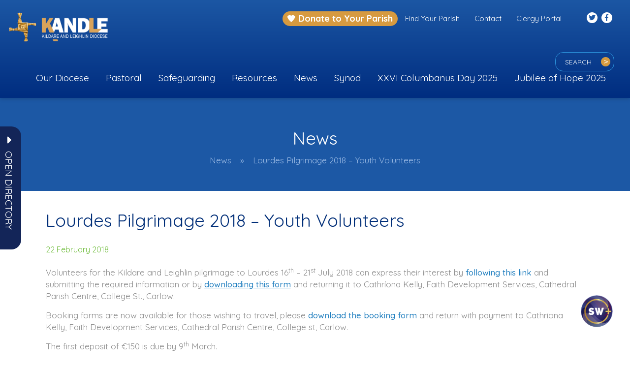

--- FILE ---
content_type: text/html; charset=UTF-8
request_url: https://www.kandle.ie/lourdes-pilgrimage-2018-youth-volunteers/
body_size: 51803
content:
<!DOCTYPE html>
<html lang="en-GB">
	<head>
		<meta charset="UTF-8">
		<meta http-equiv="X-UA-Compatible" content="IE=edge">
        <meta name="format-detection" content="telephone=no">
		<meta name="viewport" content="width=device-width, initial-scale=1">
		 		<meta name='robots' content='index, follow, max-image-preview:large, max-snippet:-1, max-video-preview:-1' />

	<!-- This site is optimized with the Yoast SEO plugin v26.7 - https://yoast.com/wordpress/plugins/seo/ -->
	<title>Lourdes Pilgrimage 2018 - Youth Volunteers - Kandle</title>
<link data-rocket-preload as="style" href="https://fonts.googleapis.com/css2?family=Inter%3Awght%40400%3B500%3B600%3B700&#038;ver=6.9&#038;family=Quicksand%3Awght%40400%3B500%3B700&#038;ver=6.9&#038;display=swap" rel="preload">
<link href="https://fonts.googleapis.com/css2?family=Inter%3Awght%40400%3B500%3B600%3B700&#038;ver=6.9&#038;family=Quicksand%3Awght%40400%3B500%3B700&#038;ver=6.9&#038;display=swap" media="print" onload="this.media=&#039;all&#039;" rel="stylesheet">
<noscript data-wpr-hosted-gf-parameters=""><link rel="stylesheet" href="https://fonts.googleapis.com/css2?family=Inter%3Awght%40400%3B500%3B600%3B700&#038;ver=6.9&#038;family=Quicksand%3Awght%40400%3B500%3B700&#038;ver=6.9&#038;display=swap"></noscript>
	<link rel="canonical" href="https://www.kandle.ie/lourdes-pilgrimage-2018-youth-volunteers/" />
	<meta property="og:locale" content="en_GB" />
	<meta property="og:type" content="article" />
	<meta property="og:title" content="Lourdes Pilgrimage 2018 - Youth Volunteers - Kandle" />
	<meta property="og:description" content="Volunteers for the Kildare and Leighlin pilgrimage to Lourdes 16th – 21st July 2018 can express their interest..." />
	<meta property="og:url" content="https://www.kandle.ie/lourdes-pilgrimage-2018-youth-volunteers/" />
	<meta property="og:site_name" content="Kandle" />
	<meta property="article:published_time" content="2018-02-22T15:58:11+00:00" />
	<meta property="article:modified_time" content="2021-01-12T10:17:03+00:00" />
	<meta property="og:image" content="https://www.kandle.ie/wp-content/uploads/2018/02/1467610_lourdes_grotta.jpg" />
	<meta property="og:image:width" content="660" />
	<meta property="og:image:height" content="227" />
	<meta property="og:image:type" content="image/jpeg" />
	<meta name="author" content="Aisling Brennan" />
	<meta name="twitter:card" content="summary_large_image" />
	<script type="application/ld+json" class="yoast-schema-graph">{"@context":"https://schema.org","@graph":[{"@type":"Article","@id":"https://www.kandle.ie/lourdes-pilgrimage-2018-youth-volunteers/#article","isPartOf":{"@id":"https://www.kandle.ie/lourdes-pilgrimage-2018-youth-volunteers/"},"author":{"name":"Aisling Brennan","@id":"https://www.kandle.ie/#/schema/person/343a04f0392039e42f09f23cd05ca855"},"headline":"Lourdes Pilgrimage 2018 &#8211; Youth Volunteers","datePublished":"2018-02-22T15:58:11+00:00","dateModified":"2021-01-12T10:17:03+00:00","mainEntityOfPage":{"@id":"https://www.kandle.ie/lourdes-pilgrimage-2018-youth-volunteers/"},"wordCount":195,"image":{"@id":"https://www.kandle.ie/lourdes-pilgrimage-2018-youth-volunteers/#primaryimage"},"thumbnailUrl":"https://www.kandle.ie/wp-content/uploads/2018/02/1467610_lourdes_grotta.jpg","articleSection":["Youth Ministry"],"inLanguage":"en-GB"},{"@type":"WebPage","@id":"https://www.kandle.ie/lourdes-pilgrimage-2018-youth-volunteers/","url":"https://www.kandle.ie/lourdes-pilgrimage-2018-youth-volunteers/","name":"Lourdes Pilgrimage 2018 - Youth Volunteers - Kandle","isPartOf":{"@id":"https://www.kandle.ie/#website"},"primaryImageOfPage":{"@id":"https://www.kandle.ie/lourdes-pilgrimage-2018-youth-volunteers/#primaryimage"},"image":{"@id":"https://www.kandle.ie/lourdes-pilgrimage-2018-youth-volunteers/#primaryimage"},"thumbnailUrl":"https://www.kandle.ie/wp-content/uploads/2018/02/1467610_lourdes_grotta.jpg","datePublished":"2018-02-22T15:58:11+00:00","dateModified":"2021-01-12T10:17:03+00:00","author":{"@id":"https://www.kandle.ie/#/schema/person/343a04f0392039e42f09f23cd05ca855"},"breadcrumb":{"@id":"https://www.kandle.ie/lourdes-pilgrimage-2018-youth-volunteers/#breadcrumb"},"inLanguage":"en-GB","potentialAction":[{"@type":"ReadAction","target":["https://www.kandle.ie/lourdes-pilgrimage-2018-youth-volunteers/"]}]},{"@type":"ImageObject","inLanguage":"en-GB","@id":"https://www.kandle.ie/lourdes-pilgrimage-2018-youth-volunteers/#primaryimage","url":"https://www.kandle.ie/wp-content/uploads/2018/02/1467610_lourdes_grotta.jpg","contentUrl":"https://www.kandle.ie/wp-content/uploads/2018/02/1467610_lourdes_grotta.jpg","width":660,"height":227},{"@type":"BreadcrumbList","@id":"https://www.kandle.ie/lourdes-pilgrimage-2018-youth-volunteers/#breadcrumb","itemListElement":[{"@type":"ListItem","position":1,"name":"Home","item":"https://www.kandle.ie/"},{"@type":"ListItem","position":2,"name":"News","item":"https://www.kandle.ie/all-news/"},{"@type":"ListItem","position":3,"name":"Lourdes Pilgrimage 2018 &#8211; Youth Volunteers"}]},{"@type":"WebSite","@id":"https://www.kandle.ie/#website","url":"https://www.kandle.ie/","name":"Kandle","description":"Activities &amp; Ministries","potentialAction":[{"@type":"SearchAction","target":{"@type":"EntryPoint","urlTemplate":"https://www.kandle.ie/?s={search_term_string}"},"query-input":{"@type":"PropertyValueSpecification","valueRequired":true,"valueName":"search_term_string"}}],"inLanguage":"en-GB"},{"@type":"Person","@id":"https://www.kandle.ie/#/schema/person/343a04f0392039e42f09f23cd05ca855","name":"Aisling Brennan","image":{"@type":"ImageObject","inLanguage":"en-GB","@id":"https://www.kandle.ie/#/schema/person/image/","url":"https://secure.gravatar.com/avatar/9a80d3e4cd7234533a8bb98c2b4b39d37c03204c290f488193bc648eeb420e40?s=96&d=mm&r=g","contentUrl":"https://secure.gravatar.com/avatar/9a80d3e4cd7234533a8bb98c2b4b39d37c03204c290f488193bc648eeb420e40?s=96&d=mm&r=g","caption":"Aisling Brennan"}}]}</script>
	<!-- / Yoast SEO plugin. -->


<link rel='dns-prefetch' href='//js.stripe.com' />
<link rel='dns-prefetch' href='//maps.googleapis.com' />
<link rel='dns-prefetch' href='//fonts.googleapis.com' />
<link href='https://fonts.gstatic.com' crossorigin rel='preconnect' />
<link rel="alternate" type="application/rss+xml" title="Kandle &raquo; Feed" href="https://www.kandle.ie/feed/" />
<link rel="alternate" type="application/rss+xml" title="Kandle &raquo; Comments Feed" href="https://www.kandle.ie/comments/feed/" />
<link rel="alternate" type="text/calendar" title="Kandle &raquo; iCal Feed" href="https://www.kandle.ie/events/?ical=1" />
<link rel="alternate" title="oEmbed (JSON)" type="application/json+oembed" href="https://www.kandle.ie/wp-json/oembed/1.0/embed?url=https%3A%2F%2Fwww.kandle.ie%2Flourdes-pilgrimage-2018-youth-volunteers%2F" />
<link rel="alternate" title="oEmbed (XML)" type="text/xml+oembed" href="https://www.kandle.ie/wp-json/oembed/1.0/embed?url=https%3A%2F%2Fwww.kandle.ie%2Flourdes-pilgrimage-2018-youth-volunteers%2F&#038;format=xml" />
<style id='wp-img-auto-sizes-contain-inline-css' type='text/css'>
img:is([sizes=auto i],[sizes^="auto," i]){contain-intrinsic-size:3000px 1500px}
/*# sourceURL=wp-img-auto-sizes-contain-inline-css */
</style>

<link data-minify="1" rel='stylesheet' id='tribe-events-pro-mini-calendar-block-styles-css' href='https://www.kandle.ie/wp-content/cache/min/1/wp-content/plugins/events-calendar-pro/build/css/tribe-events-pro-mini-calendar-block.css?ver=1751545906' type='text/css' media='all' />
<style id='wp-emoji-styles-inline-css' type='text/css'>

	img.wp-smiley, img.emoji {
		display: inline !important;
		border: none !important;
		box-shadow: none !important;
		height: 1em !important;
		width: 1em !important;
		margin: 0 0.07em !important;
		vertical-align: -0.1em !important;
		background: none !important;
		padding: 0 !important;
	}
/*# sourceURL=wp-emoji-styles-inline-css */
</style>
<link rel='stylesheet' id='wp-block-library-css' href='https://www.kandle.ie/wp-includes/css/dist/block-library/style.min.css?ver=6.9' type='text/css' media='all' />
<style id='global-styles-inline-css' type='text/css'>
:root{--wp--preset--aspect-ratio--square: 1;--wp--preset--aspect-ratio--4-3: 4/3;--wp--preset--aspect-ratio--3-4: 3/4;--wp--preset--aspect-ratio--3-2: 3/2;--wp--preset--aspect-ratio--2-3: 2/3;--wp--preset--aspect-ratio--16-9: 16/9;--wp--preset--aspect-ratio--9-16: 9/16;--wp--preset--color--black: #000000;--wp--preset--color--cyan-bluish-gray: #abb8c3;--wp--preset--color--white: #ffffff;--wp--preset--color--pale-pink: #f78da7;--wp--preset--color--vivid-red: #cf2e2e;--wp--preset--color--luminous-vivid-orange: #ff6900;--wp--preset--color--luminous-vivid-amber: #fcb900;--wp--preset--color--light-green-cyan: #7bdcb5;--wp--preset--color--vivid-green-cyan: #00d084;--wp--preset--color--pale-cyan-blue: #8ed1fc;--wp--preset--color--vivid-cyan-blue: #0693e3;--wp--preset--color--vivid-purple: #9b51e0;--wp--preset--gradient--vivid-cyan-blue-to-vivid-purple: linear-gradient(135deg,rgb(6,147,227) 0%,rgb(155,81,224) 100%);--wp--preset--gradient--light-green-cyan-to-vivid-green-cyan: linear-gradient(135deg,rgb(122,220,180) 0%,rgb(0,208,130) 100%);--wp--preset--gradient--luminous-vivid-amber-to-luminous-vivid-orange: linear-gradient(135deg,rgb(252,185,0) 0%,rgb(255,105,0) 100%);--wp--preset--gradient--luminous-vivid-orange-to-vivid-red: linear-gradient(135deg,rgb(255,105,0) 0%,rgb(207,46,46) 100%);--wp--preset--gradient--very-light-gray-to-cyan-bluish-gray: linear-gradient(135deg,rgb(238,238,238) 0%,rgb(169,184,195) 100%);--wp--preset--gradient--cool-to-warm-spectrum: linear-gradient(135deg,rgb(74,234,220) 0%,rgb(151,120,209) 20%,rgb(207,42,186) 40%,rgb(238,44,130) 60%,rgb(251,105,98) 80%,rgb(254,248,76) 100%);--wp--preset--gradient--blush-light-purple: linear-gradient(135deg,rgb(255,206,236) 0%,rgb(152,150,240) 100%);--wp--preset--gradient--blush-bordeaux: linear-gradient(135deg,rgb(254,205,165) 0%,rgb(254,45,45) 50%,rgb(107,0,62) 100%);--wp--preset--gradient--luminous-dusk: linear-gradient(135deg,rgb(255,203,112) 0%,rgb(199,81,192) 50%,rgb(65,88,208) 100%);--wp--preset--gradient--pale-ocean: linear-gradient(135deg,rgb(255,245,203) 0%,rgb(182,227,212) 50%,rgb(51,167,181) 100%);--wp--preset--gradient--electric-grass: linear-gradient(135deg,rgb(202,248,128) 0%,rgb(113,206,126) 100%);--wp--preset--gradient--midnight: linear-gradient(135deg,rgb(2,3,129) 0%,rgb(40,116,252) 100%);--wp--preset--font-size--small: 13px;--wp--preset--font-size--medium: 20px;--wp--preset--font-size--large: 36px;--wp--preset--font-size--x-large: 42px;--wp--preset--spacing--20: 0.44rem;--wp--preset--spacing--30: 0.67rem;--wp--preset--spacing--40: 1rem;--wp--preset--spacing--50: 1.5rem;--wp--preset--spacing--60: 2.25rem;--wp--preset--spacing--70: 3.38rem;--wp--preset--spacing--80: 5.06rem;--wp--preset--shadow--natural: 6px 6px 9px rgba(0, 0, 0, 0.2);--wp--preset--shadow--deep: 12px 12px 50px rgba(0, 0, 0, 0.4);--wp--preset--shadow--sharp: 6px 6px 0px rgba(0, 0, 0, 0.2);--wp--preset--shadow--outlined: 6px 6px 0px -3px rgb(255, 255, 255), 6px 6px rgb(0, 0, 0);--wp--preset--shadow--crisp: 6px 6px 0px rgb(0, 0, 0);}:where(.is-layout-flex){gap: 0.5em;}:where(.is-layout-grid){gap: 0.5em;}body .is-layout-flex{display: flex;}.is-layout-flex{flex-wrap: wrap;align-items: center;}.is-layout-flex > :is(*, div){margin: 0;}body .is-layout-grid{display: grid;}.is-layout-grid > :is(*, div){margin: 0;}:where(.wp-block-columns.is-layout-flex){gap: 2em;}:where(.wp-block-columns.is-layout-grid){gap: 2em;}:where(.wp-block-post-template.is-layout-flex){gap: 1.25em;}:where(.wp-block-post-template.is-layout-grid){gap: 1.25em;}.has-black-color{color: var(--wp--preset--color--black) !important;}.has-cyan-bluish-gray-color{color: var(--wp--preset--color--cyan-bluish-gray) !important;}.has-white-color{color: var(--wp--preset--color--white) !important;}.has-pale-pink-color{color: var(--wp--preset--color--pale-pink) !important;}.has-vivid-red-color{color: var(--wp--preset--color--vivid-red) !important;}.has-luminous-vivid-orange-color{color: var(--wp--preset--color--luminous-vivid-orange) !important;}.has-luminous-vivid-amber-color{color: var(--wp--preset--color--luminous-vivid-amber) !important;}.has-light-green-cyan-color{color: var(--wp--preset--color--light-green-cyan) !important;}.has-vivid-green-cyan-color{color: var(--wp--preset--color--vivid-green-cyan) !important;}.has-pale-cyan-blue-color{color: var(--wp--preset--color--pale-cyan-blue) !important;}.has-vivid-cyan-blue-color{color: var(--wp--preset--color--vivid-cyan-blue) !important;}.has-vivid-purple-color{color: var(--wp--preset--color--vivid-purple) !important;}.has-black-background-color{background-color: var(--wp--preset--color--black) !important;}.has-cyan-bluish-gray-background-color{background-color: var(--wp--preset--color--cyan-bluish-gray) !important;}.has-white-background-color{background-color: var(--wp--preset--color--white) !important;}.has-pale-pink-background-color{background-color: var(--wp--preset--color--pale-pink) !important;}.has-vivid-red-background-color{background-color: var(--wp--preset--color--vivid-red) !important;}.has-luminous-vivid-orange-background-color{background-color: var(--wp--preset--color--luminous-vivid-orange) !important;}.has-luminous-vivid-amber-background-color{background-color: var(--wp--preset--color--luminous-vivid-amber) !important;}.has-light-green-cyan-background-color{background-color: var(--wp--preset--color--light-green-cyan) !important;}.has-vivid-green-cyan-background-color{background-color: var(--wp--preset--color--vivid-green-cyan) !important;}.has-pale-cyan-blue-background-color{background-color: var(--wp--preset--color--pale-cyan-blue) !important;}.has-vivid-cyan-blue-background-color{background-color: var(--wp--preset--color--vivid-cyan-blue) !important;}.has-vivid-purple-background-color{background-color: var(--wp--preset--color--vivid-purple) !important;}.has-black-border-color{border-color: var(--wp--preset--color--black) !important;}.has-cyan-bluish-gray-border-color{border-color: var(--wp--preset--color--cyan-bluish-gray) !important;}.has-white-border-color{border-color: var(--wp--preset--color--white) !important;}.has-pale-pink-border-color{border-color: var(--wp--preset--color--pale-pink) !important;}.has-vivid-red-border-color{border-color: var(--wp--preset--color--vivid-red) !important;}.has-luminous-vivid-orange-border-color{border-color: var(--wp--preset--color--luminous-vivid-orange) !important;}.has-luminous-vivid-amber-border-color{border-color: var(--wp--preset--color--luminous-vivid-amber) !important;}.has-light-green-cyan-border-color{border-color: var(--wp--preset--color--light-green-cyan) !important;}.has-vivid-green-cyan-border-color{border-color: var(--wp--preset--color--vivid-green-cyan) !important;}.has-pale-cyan-blue-border-color{border-color: var(--wp--preset--color--pale-cyan-blue) !important;}.has-vivid-cyan-blue-border-color{border-color: var(--wp--preset--color--vivid-cyan-blue) !important;}.has-vivid-purple-border-color{border-color: var(--wp--preset--color--vivid-purple) !important;}.has-vivid-cyan-blue-to-vivid-purple-gradient-background{background: var(--wp--preset--gradient--vivid-cyan-blue-to-vivid-purple) !important;}.has-light-green-cyan-to-vivid-green-cyan-gradient-background{background: var(--wp--preset--gradient--light-green-cyan-to-vivid-green-cyan) !important;}.has-luminous-vivid-amber-to-luminous-vivid-orange-gradient-background{background: var(--wp--preset--gradient--luminous-vivid-amber-to-luminous-vivid-orange) !important;}.has-luminous-vivid-orange-to-vivid-red-gradient-background{background: var(--wp--preset--gradient--luminous-vivid-orange-to-vivid-red) !important;}.has-very-light-gray-to-cyan-bluish-gray-gradient-background{background: var(--wp--preset--gradient--very-light-gray-to-cyan-bluish-gray) !important;}.has-cool-to-warm-spectrum-gradient-background{background: var(--wp--preset--gradient--cool-to-warm-spectrum) !important;}.has-blush-light-purple-gradient-background{background: var(--wp--preset--gradient--blush-light-purple) !important;}.has-blush-bordeaux-gradient-background{background: var(--wp--preset--gradient--blush-bordeaux) !important;}.has-luminous-dusk-gradient-background{background: var(--wp--preset--gradient--luminous-dusk) !important;}.has-pale-ocean-gradient-background{background: var(--wp--preset--gradient--pale-ocean) !important;}.has-electric-grass-gradient-background{background: var(--wp--preset--gradient--electric-grass) !important;}.has-midnight-gradient-background{background: var(--wp--preset--gradient--midnight) !important;}.has-small-font-size{font-size: var(--wp--preset--font-size--small) !important;}.has-medium-font-size{font-size: var(--wp--preset--font-size--medium) !important;}.has-large-font-size{font-size: var(--wp--preset--font-size--large) !important;}.has-x-large-font-size{font-size: var(--wp--preset--font-size--x-large) !important;}
/*# sourceURL=global-styles-inline-css */
</style>

<style id='classic-theme-styles-inline-css' type='text/css'>
/*! This file is auto-generated */
.wp-block-button__link{color:#fff;background-color:#32373c;border-radius:9999px;box-shadow:none;text-decoration:none;padding:calc(.667em + 2px) calc(1.333em + 2px);font-size:1.125em}.wp-block-file__button{background:#32373c;color:#fff;text-decoration:none}
/*# sourceURL=/wp-includes/css/classic-themes.min.css */
</style>
<link rel='stylesheet' id='jquery-fancybox-css' href='https://www.kandle.ie/wp-content/plugins/wp-fancybox-3/assets/css/jquery.fancybox.min.css?ver=1.0.13' type='text/css' media='screen' />
<link data-minify="1" rel='stylesheet' id='ppress-frontend-css' href='https://www.kandle.ie/wp-content/cache/min/1/wp-content/plugins/wp-user-avatar/assets/css/frontend.min.css?ver=1751545061' type='text/css' media='all' />
<link rel='stylesheet' id='ppress-flatpickr-css' href='https://www.kandle.ie/wp-content/plugins/wp-user-avatar/assets/flatpickr/flatpickr.min.css?ver=4.16.8' type='text/css' media='all' />
<link rel='stylesheet' id='ppress-select2-css' href='https://www.kandle.ie/wp-content/plugins/wp-user-avatar/assets/select2/select2.min.css?ver=6.9' type='text/css' media='all' />
<link data-minify="1" rel='stylesheet' id='give-styles-css' href='https://www.kandle.ie/wp-content/cache/min/1/wp-content/plugins/give/build/assets/dist/css/give.css?ver=1751545061' type='text/css' media='all' />
<link data-minify="1" rel='stylesheet' id='give-donation-summary-style-frontend-css' href='https://www.kandle.ie/wp-content/cache/min/1/wp-content/plugins/give/build/assets/dist/css/give-donation-summary.css?ver=1751545061' type='text/css' media='all' />
<link data-minify="1" rel='stylesheet' id='givewp-design-system-foundation-css' href='https://www.kandle.ie/wp-content/cache/min/1/wp-content/plugins/give/build/assets/dist/css/design-system/foundation.css?ver=1751545061' type='text/css' media='all' />
<link data-minify="1" rel='stylesheet' id='give_ffm_frontend_styles-css' href='https://www.kandle.ie/wp-content/cache/min/1/wp-content/plugins/give-form-field-manager/assets/dist/css/give-ffm-frontend.css?ver=1751545061' type='text/css' media='all' />
<link data-minify="1" rel='stylesheet' id='give_ffm_datepicker_styles-css' href='https://www.kandle.ie/wp-content/cache/min/1/wp-content/plugins/give-form-field-manager/assets/dist/css/give-ffm-datepicker.css?ver=1751545061' type='text/css' media='all' />
<link rel='stylesheet' id='cmplz-general-css' href='https://www.kandle.ie/wp-content/plugins/complianz-gdpr-premium/assets/css/cookieblocker.min.css?ver=1762326379' type='text/css' media='all' />
<link rel='stylesheet' id='give_recurring_css-css' href='https://www.kandle.ie/wp-content/plugins/give-recurring/assets/css/give-recurring.min.css?ver=2.16.0' type='text/css' media='all' />
<link data-minify="1" rel='stylesheet' id='fancybox-css' href='https://www.kandle.ie/wp-content/cache/min/1/wp-content/themes/killaloe-diocese/assets/vendor/fancybox/dist/jquery.fancybox.css?ver=1751545061' type='text/css' media='all' />
<link data-minify="1" rel='stylesheet' id='iconmoon-css' href='https://www.kandle.ie/wp-content/cache/min/1/wp-content/themes/killaloe-diocese/assets/vendor/iconmoon/style.css?ver=1751545061' type='text/css' media='all' />

<link data-minify="1" rel='stylesheet' id='jquery-scrollbar-css' href='https://www.kandle.ie/wp-content/cache/min/1/wp-content/themes/killaloe-diocese/assets/vendor/jquery-scrollbar/jquery.scrollbar.css?ver=1751545061' type='text/css' media='all' />
<link data-minify="1" rel='stylesheet' id='slick-css' href='https://www.kandle.ie/wp-content/cache/min/1/wp-content/themes/killaloe-diocese/assets/vendor/slick/slick.css?ver=1751545061' type='text/css' media='all' />
<link data-minify="1" rel='stylesheet' id='font-awsome-css' href='https://www.kandle.ie/wp-content/cache/min/1/wp-content/themes/killaloe-diocese/assets/vendor/fontawesome/web-fonts-with-css/css/fontawesome-all.min.css?ver=1751545061' type='text/css' media='all' />
<link rel='stylesheet' id='hamburgers-css' href='https://www.kandle.ie/wp-content/themes/killaloe-diocese/assets/vendor/hamburgers/dist/hamburgers.min.css?ver=6.9' type='text/css' media='all' />
<link rel='stylesheet' id='bootstrap-select-css' href='https://www.kandle.ie/wp-content/themes/killaloe-diocese/assets/vendor/boostrap-select/css/bootstrap-select.min.css?ver=6.9' type='text/css' media='all' />
<link data-minify="1" rel='stylesheet' id='bootstrap-css' href='https://www.kandle.ie/wp-content/cache/min/1/wp-content/themes/killaloe-diocese/assets/vendor/bootstrap/css/bootstrap.min.css?ver=1751545061' type='text/css' media='all' />
<link data-minify="1" rel='stylesheet' id='kd-style-css' href='https://www.kandle.ie/wp-content/cache/min/1/wp-content/themes/killaloe-diocese/style.css?ver=1751545061' type='text/css' media='all' />
<link data-minify="1" rel='stylesheet' id='theme-css' href='https://www.kandle.ie/wp-content/cache/min/1/wp-content/themes/kandle/style.css?ver=1751545061' type='text/css' media='all' />
<link data-minify="1" rel='stylesheet' id='uniformjs-css' href='https://www.kandle.ie/wp-content/cache/min/1/wp-content/themes/killaloe-diocese/assets/vendor/uniformjs/css/uniform.default.css?ver=1751545061' type='text/css' media='all' />
<script type="text/javascript" src="https://www.kandle.ie/wp-includes/js/jquery/jquery.min.js?ver=3.7.1" id="jquery-core-js" data-rocket-defer defer></script>
<script type="text/javascript" src="https://www.kandle.ie/wp-includes/js/jquery/jquery-migrate.min.js?ver=3.4.1" id="jquery-migrate-js" data-rocket-defer defer></script>
<script type="text/javascript" src="https://www.kandle.ie/wp-includes/js/jquery/ui/core.min.js?ver=1.13.3" id="jquery-ui-core-js" data-rocket-defer defer></script>
<script type="text/javascript" src="https://www.kandle.ie/wp-includes/js/jquery/ui/datepicker.min.js?ver=1.13.3" id="jquery-ui-datepicker-js" data-rocket-defer defer></script>
<script type="text/javascript" id="jquery-ui-datepicker-js-after">window.addEventListener('DOMContentLoaded', function() {
/* <![CDATA[ */
jQuery(function(jQuery){jQuery.datepicker.setDefaults({"closeText":"Close","currentText":"Today","monthNames":["January","February","March","April","May","June","July","August","September","October","November","December"],"monthNamesShort":["Jan","Feb","Mar","Apr","May","Jun","Jul","Aug","Sep","Oct","Nov","Dec"],"nextText":"Next","prevText":"Previous","dayNames":["Sunday","Monday","Tuesday","Wednesday","Thursday","Friday","Saturday"],"dayNamesShort":["Sun","Mon","Tue","Wed","Thu","Fri","Sat"],"dayNamesMin":["S","M","T","W","T","F","S"],"dateFormat":"MM d, yy","firstDay":1,"isRTL":false});});
//# sourceURL=jquery-ui-datepicker-js-after
/* ]]> */
});</script>
<script type="text/javascript" src="https://www.kandle.ie/wp-includes/js/jquery/ui/mouse.min.js?ver=1.13.3" id="jquery-ui-mouse-js" data-rocket-defer defer></script>
<script type="text/javascript" src="https://www.kandle.ie/wp-includes/js/jquery/ui/slider.min.js?ver=1.13.3" id="jquery-ui-slider-js" data-rocket-defer defer></script>
<script type="text/javascript" src="https://www.kandle.ie/wp-includes/js/clipboard.min.js?ver=2.0.11" id="clipboard-js" data-rocket-defer defer></script>
<script type="text/javascript" src="https://www.kandle.ie/wp-includes/js/plupload/moxie.min.js?ver=1.3.5.1" id="moxiejs-js" data-rocket-defer defer></script>
<script type="text/javascript" src="https://www.kandle.ie/wp-includes/js/plupload/plupload.min.js?ver=2.1.9" id="plupload-js" data-rocket-defer defer></script>
<script src='https://www.kandle.ie/wp-content/plugins/event-tickets/common/build/js/underscore-before.js' data-rocket-defer defer></script>
<script type="text/javascript" src="https://www.kandle.ie/wp-includes/js/underscore.min.js?ver=1.13.7" id="underscore-js" data-rocket-defer defer></script>
<script src='https://www.kandle.ie/wp-content/plugins/event-tickets/common/build/js/underscore-after.js' data-rocket-defer defer></script>
<script type="text/javascript" src="https://www.kandle.ie/wp-includes/js/dist/dom-ready.min.js?ver=f77871ff7694fffea381" id="wp-dom-ready-js" data-rocket-defer defer></script>
<script type="text/javascript" src="https://www.kandle.ie/wp-includes/js/dist/hooks.min.js?ver=dd5603f07f9220ed27f1" id="wp-hooks-js"></script>
<script type="text/javascript" src="https://www.kandle.ie/wp-includes/js/dist/i18n.min.js?ver=c26c3dc7bed366793375" id="wp-i18n-js"></script>
<script type="text/javascript" id="wp-i18n-js-after">
/* <![CDATA[ */
wp.i18n.setLocaleData( { 'text direction\u0004ltr': [ 'ltr' ] } );
//# sourceURL=wp-i18n-js-after
/* ]]> */
</script>
<script type="text/javascript" id="wp-a11y-js-translations">
/* <![CDATA[ */
( function( domain, translations ) {
	var localeData = translations.locale_data[ domain ] || translations.locale_data.messages;
	localeData[""].domain = domain;
	wp.i18n.setLocaleData( localeData, domain );
} )( "default", {"translation-revision-date":"2025-12-15 12:18:56+0000","generator":"GlotPress\/4.0.3","domain":"messages","locale_data":{"messages":{"":{"domain":"messages","plural-forms":"nplurals=2; plural=n != 1;","lang":"en_GB"},"Notifications":["Notifications"]}},"comment":{"reference":"wp-includes\/js\/dist\/a11y.js"}} );
//# sourceURL=wp-a11y-js-translations
/* ]]> */
</script>
<script type="text/javascript" src="https://www.kandle.ie/wp-includes/js/dist/a11y.min.js?ver=cb460b4676c94bd228ed" id="wp-a11y-js" data-rocket-defer defer></script>
<script type="text/javascript" id="plupload-handlers-js-extra">
/* <![CDATA[ */
var pluploadL10n = {"queue_limit_exceeded":"You have attempted to queue too many files.","file_exceeds_size_limit":"%s exceeds the maximum upload size for this site.","zero_byte_file":"This file is empty. Please try another.","invalid_filetype":"This file cannot be processed by the web server.","not_an_image":"This file is not an image. Please try another.","image_memory_exceeded":"Memory exceeded. Please try another smaller file.","image_dimensions_exceeded":"This is larger than the maximum size. Please try another.","default_error":"An error occurred in the upload. Please try again later.","missing_upload_url":"There was a configuration error. Please contact the server administrator.","upload_limit_exceeded":"You may only upload one file.","http_error":"Unexpected response from the server. The file may have been uploaded successfully. Check in the Media Library or reload the page.","http_error_image":"The server cannot process the image. This can happen if the server is busy or does not have enough resources to complete the task. Uploading a smaller image may help. Suggested maximum size is 2,560 pixels.","upload_failed":"Upload failed.","big_upload_failed":"Please try uploading this file with the %1$sbrowser uploader%2$s.","big_upload_queued":"%s exceeds the maximum upload size for the multi-file uploader when used in your browser.","io_error":"IO error.","security_error":"Security error.","file_cancelled":"File cancelled.","upload_stopped":"Upload stopped.","dismiss":"Dismiss","crunching":"Crunching\u2026","deleted":"moved to the Bin.","error_uploading":"\u201c%s\u201d has failed to upload.","unsupported_image":"This image cannot be displayed in a web browser. For best results, convert it to JPEG before uploading.","noneditable_image":"The web server cannot generate responsive image sizes for this image. Convert it to JPEG or PNG before uploading.","file_url_copied":"The file URL has been copied to your clipboard"};
//# sourceURL=plupload-handlers-js-extra
/* ]]> */
</script>
<script type="text/javascript" src="https://www.kandle.ie/wp-includes/js/plupload/handlers.min.js?ver=6.9" id="plupload-handlers-js" data-rocket-defer defer></script>
<script type="text/javascript" id="give_ffm_frontend-js-extra">
/* <![CDATA[ */
var give_ffm_frontend = {"ajaxurl":"https://www.kandle.ie/wp-admin/admin-ajax.php","error_message":"Please complete all required fields","submit_button_text":"Donate Now","nonce":"e8de865da6","confirmMsg":"Are you sure?","i18n":{"timepicker":{"choose_time":"Choose Time","time":"Time","hour":"Hour","minute":"Minute","second":"Second","done":"Done","now":"Now"},"repeater":{"max_rows":"You have added the maximum number of fields allowed."}},"plupload":{"url":"https://www.kandle.ie/wp-admin/admin-ajax.php?nonce=3ba8ebddf5","flash_swf_url":"https://www.kandle.ie/wp-includes/js/plupload/plupload.flash.swf","filters":[{"title":"Allowed Files","extensions":"*"}],"multipart":true,"urlstream_upload":true}};
//# sourceURL=give_ffm_frontend-js-extra
/* ]]> */
</script>
<script type="text/javascript" src="https://www.kandle.ie/wp-content/plugins/give-form-field-manager/assets/dist/js/give-ffm-frontend.js?ver=3.2.1" id="give_ffm_frontend-js" data-rocket-defer defer></script>
<script type="text/javascript" src="https://www.kandle.ie/wp-content/plugins/wp-user-avatar/assets/flatpickr/flatpickr.min.js?ver=4.16.8" id="ppress-flatpickr-js" data-rocket-defer defer></script>
<script type="text/javascript" src="https://www.kandle.ie/wp-content/plugins/wp-user-avatar/assets/select2/select2.min.js?ver=4.16.8" id="ppress-select2-js" data-rocket-defer defer></script>
<script type="text/javascript" id="give-stripe-js-js-extra">
/* <![CDATA[ */
var give_stripe_vars = {"zero_based_currency":"","zero_based_currencies_list":["JPY","KRW","CLP","ISK","BIF","DJF","GNF","KHR","KPW","LAK","LKR","MGA","MZN","VUV"],"sitename":"Acton Donate Demo","checkoutBtnTitle":"Donate","publishable_key":"pk_live_SMtnnvlq4TpJelMdklNha8iD","checkout_image":"","checkout_address":"","checkout_processing_text":"Donation Processing...","give_version":"4.13.2","cc_fields_format":"multi","card_number_placeholder_text":"Card Number","card_cvc_placeholder_text":"CVC","donate_button_text":"Donate Now","element_font_styles":{"cssSrc":false},"element_base_styles":{"color":"#32325D","fontWeight":500,"fontSize":"16px","fontSmoothing":"antialiased","::placeholder":{"color":"#CCCCCC"},":-webkit-autofill":{"color":"#e39f48"}},"element_complete_styles":{},"element_empty_styles":{},"element_invalid_styles":{},"float_labels":"1","base_country":"IE","preferred_locale":"en","stripe_card_update":"","stripe_becs_update":""};
//# sourceURL=give-stripe-js-js-extra
/* ]]> */
</script>
<script type="text/javascript" src="https://js.stripe.com/v3/?ver=4.13.2" id="give-stripe-js-js" data-rocket-defer defer></script>
<script type="text/javascript" src="https://www.kandle.ie/wp-content/plugins/give/build/assets/dist/js/give-stripe.js?ver=4.13.2" id="give-stripe-onpage-js-js" data-rocket-defer defer></script>
<script type="text/javascript" id="give-js-extra">
/* <![CDATA[ */
var give_global_vars = {"ajaxurl":"https://www.kandle.ie/wp-admin/admin-ajax.php","checkout_nonce":"ecbe244b40","currency":"EUR","currency_sign":"\u20ac","currency_pos":"before","thousands_separator":",","decimal_separator":".","no_gateway":"Please select a payment method.","bad_minimum":"The minimum custom donation amount for this form is","bad_maximum":"The maximum custom donation amount for this form is","general_loading":"Loading...","purchase_loading":"Please Wait...","textForOverlayScreen":"\u003Ch3\u003EProcessing...\u003C/h3\u003E\u003Cp\u003EThis will only take a second!\u003C/p\u003E","number_decimals":"2","is_test_mode":"","give_version":"4.13.2","magnific_options":{"main_class":"give-modal","close_on_bg_click":false},"form_translation":{"payment-mode":"Please select payment mode.","give_first":"Please enter your first name.","give_last":"Please enter your last name.","give_email":"Please enter a valid email address.","give_user_login":"Invalid email address or username.","give_user_pass":"Enter a password.","give_user_pass_confirm":"Enter the password confirmation.","give_agree_to_terms":"You must agree to the terms and conditions."},"confirm_email_sent_message":"Please check your email and click on the link to access your complete donation history.","ajax_vars":{"ajaxurl":"https://www.kandle.ie/wp-admin/admin-ajax.php","ajaxNonce":"e72e507d45","loading":"Loading","select_option":"Please select an option","default_gateway":"stripe","permalinks":"1","number_decimals":2},"cookie_hash":"6f36c1ba57543763d447befb95a7466d","session_nonce_cookie_name":"wp-give_session_reset_nonce_6f36c1ba57543763d447befb95a7466d","session_cookie_name":"wp-give_session_6f36c1ba57543763d447befb95a7466d","delete_session_nonce_cookie":"0"};
var giveApiSettings = {"root":"https://www.kandle.ie/wp-json/give-api/v2/","rest_base":"give-api/v2"};
//# sourceURL=give-js-extra
/* ]]> */
</script>
<script type="text/javascript" src="https://www.kandle.ie/wp-content/plugins/give/build/assets/dist/js/give.js?ver=8540f4f50a2032d9c5b5" id="give-js" data-rocket-defer defer></script>
<script type="text/javascript" id="give_recurring_script-js-extra">
/* <![CDATA[ */
var Give_Recurring_Vars = {"email_access":"1","pretty_intervals":{"1":"Every","2":"Every two","3":"Every three","4":"Every four","5":"Every five","6":"Every six"},"pretty_periods":{"day":"Daily","week":"Weekly","month":"Monthly","quarter":"Quarterly","half-year":"Semi-Annually","year":"Yearly"},"messages":{"daily_forbidden":"The selected payment method does not support daily recurring giving. Please select another payment method or supported giving frequency.","confirm_cancel":"Are you sure you want to cancel this subscription?"},"multi_level_message_pre_text":"You have chosen to donate"};
//# sourceURL=give_recurring_script-js-extra
/* ]]> */
</script>
<script type="text/javascript" src="https://www.kandle.ie/wp-content/plugins/give-recurring/assets/js/give-recurring.min.js?ver=2.16.0" id="give_recurring_script-js" data-rocket-defer defer></script>
<link rel="https://api.w.org/" href="https://www.kandle.ie/wp-json/" /><link rel="alternate" title="JSON" type="application/json" href="https://www.kandle.ie/wp-json/wp/v2/posts/39134" /><link rel="EditURI" type="application/rsd+xml" title="RSD" href="https://www.kandle.ie/xmlrpc.php?rsd" />
<link rel='shortlink' href='https://www.kandle.ie/?p=39134' />
<meta name="et-api-version" content="v1"><meta name="et-api-origin" content="https://www.kandle.ie"><link rel="https://theeventscalendar.com/" href="https://www.kandle.ie/wp-json/tribe/tickets/v1/" /><meta name="tec-api-version" content="v1"><meta name="tec-api-origin" content="https://www.kandle.ie"><link rel="alternate" href="https://www.kandle.ie/wp-json/tribe/events/v1/" /><meta name="generator" content="Give v4.13.2" />
			<style>.cmplz-hidden {
					display: none !important;
				}</style>	<!-- HTML5 shim and Respond.js IE8 support of HTML5 elements and media queries -->
	<!--[if lt IE 9]>
	  <script src="https://oss.maxcdn.com/html5shiv/3.7.2/html5shiv.min.js"></script>
	  <script src="https://oss.maxcdn.com/respond/1.4.2/respond.min.js"></script>
	<![endif]-->
<style>img.lazyload,img.lazyloading{
background-color: rgba(0,0,0,0);

opacity: 0.001; 
}
img.lazyload, img.lazyloaded {
opacity: 1;
-webkit-transition:opacity 300ms;
-moz-transition: opacity 300ms;
-ms-transition: opacity 300ms;
-o-transition: opacity 300ms;
transition: opacity 300ms;
}
iframe.lazyload, iframe.lazyloading{
display: block;
background-color: rgba(0,0,0,0);

}
</style><link rel="icon" href="https://www.kandle.ie/wp-content/uploads/2020/10/cropped-logo-1-32x32.png" sizes="32x32" />
<link rel="icon" href="https://www.kandle.ie/wp-content/uploads/2020/10/cropped-logo-1-192x192.png" sizes="192x192" />
<link rel="apple-touch-icon" href="https://www.kandle.ie/wp-content/uploads/2020/10/cropped-logo-1-180x180.png" />
<meta name="msapplication-TileImage" content="https://www.kandle.ie/wp-content/uploads/2020/10/cropped-logo-1-270x270.png" />
		<style type="text/css" id="wp-custom-css">
			body {
	font-size: 17px;
}

h3 {
	font-size: 20px;
	margin-bottom: 5px;
}

p {
	margin: 0 0 15px;
}

.content-vocations {
	padding-top: 40px;
}

.grid .box-three .mask-bg-gradient {
	background: -moz-linear-gradient(top, #3658b7 0%, #3658b7 100%);
	background: -webkit-linear-gradient(top, #3658b7 0%, #3658b7 100%);
	background: linear-gradient(top, #3658b7 0%, #3658b7 100%);
}

.grid .box-two .mask-bg-info {
	background: radial-gradient(#15295f, #15295f);
	background: -moz-radial-gradient(#15295f, #015295f);
	background: -webkit-radial-gradient(#15295f, #15295f);
}

.search-results .loop {
	padding-top: 0;
	background-color: white!important;
}

.search .title-line span {
	background-color: white!important;
}

.banner-contact {
	margin-bottom:30px;
}

.content-contact {
	padding-top:30px;
	padding-bottom: 30px;
}

.content-contact:last-child {
	padding-bottom: 60px;
}

.content-article {
	padding-top: 40px!important;
	background-color: #ffffff!important;
}

.alignnone.size-full {
	display: block;
	width: 100%;
	height: auto;
}

/*.loop article {
min-height: 500px;
}
*/

.panel-group .panel-default .panel-body p a {
	color: #002e78;
}

.panel-group .panel-default .panel-body p a: hover {
	color: #002e78;
	text-decoration: underline;
}

.give-form-title {
	display: none;
}

.donation-form .give-form-wrap {
	background: #fffcf6;
}
@media (max-width: 600px){
	.donation-form .give-form-wrap {
		padding: 24px!important;
	}
	header .navbar-default .container .navbar-header .navbar-toggle {
		width: 60px;
		height: 49px;
	}
	.hamburger--slider .hamburger-inner {
		top: 4px;
	}
	.hamburger-box {
		width: 30px;
	}
	.hamburger-inner, .hamburger-inner:after, .hamburger-inner:before {
		width: 30px}
}

footer .footer-bottom .wrapper-footer-bottom .shalom-img {
	display: none;
}

.sliders .slider, .sliders .slider .slide {
	height:76vh!important;
}
.content-vocations .paragraph {
	margin-bottom: 104px;
	line-height: 24px;
	color: #383838;
	margin-bottom: 34px;
}

.content-contact .panel-default .panel-body.simple-panel-body p {
	color: #383838;
	font-size: 16px;
	font-weight: 400;
	margin-bottom: 20px;
}

.content-contact .panel-default .panel-body.simple-panel-body p {
	color: #383838;
}

/* manage consent always open */
.cc-revoke {
	display: block !important;
	transform: none !important;
	padding: 15px;
	border-radius: 0px;
}

div#cmplz-document.cmplz-document.cookie-statement {
	max-width: 100%;
	padding-bottom: 120px;
}


/* iCatholic Youtube Feed */
#cn-feed + [id^=sb_youtube_].sb_youtube {
	margin-top: 20px;
	padding-left: 15px;
	padding-right: 15px;
}

div#sby_lightbox .sby_lb-dataContainer {
	display: none !important;
}

[id^=sb_youtube_].sb_youtube .sby_info {
	opacity: 1 !important;
}

[id^=sb_youtube_].sb_youtube .sby_info .sby_video_title_wrap {
	text-align: left;
}

[id^=sb_youtube_].sb_youtube .sby_info span.sby_video_title {
	font-size: 16px;
	color: #111;
}

/* News Equal Column Height */
.row.shuffle-container {
	display: flex;
	flex-wrap: wrap;
	height: auto !important;
}

.row.shuffle-container > .loop-item {
	position: relative !important;
	transform: unset !important;
	margin-bottom: 40px;
}

.row.shuffle-container > .loop-item > article {
	height: 100%;
	padding-bottom: 0;
	margin-bottom: 0;
	display: flex;
	flex-direction: column;
	justify-content: stretch;
}

.row.shuffle-container > .loop-item > article > .article-details {
	flex: 1;
	display: flex;
	flex-direction: column;
}

.row.shuffle-container > .loop-item > article > .article-details > a.read-more {
	margin-top: auto;
}

.row.shuffle-container > .shuffle-sizer {
	display: none;
}

/* CN Feed */
#cn-feed:after {
	content: "";
	display: table;
	clear: both;
}


.news-feeds p.paragraph-black {
	display: none;
}

.church-news-links {
	display: flex;
	justify-content: center;
	gap: 20px;
	margin: 20px 0;
}

@media (max-width: 767px) {
	#cn-feed .feedbox {
		float: unset;
		width: 100%;
		margin-right: 0;
		margin-bottom: 50px;
	}
}

div#sby_lightboxOverlay, div#sby_lightbox {
	z-index: 999999;
}

.coming-soon-banner {
	color: #fff;
	font-size: 28px;
	font-weight: bold;
	text-align: center;
	text-transform: uppercase;
	background: #d69a40;
	box-shadow: 3px 3px 5px 0px rgba(0, 0, 0, 0.27);
	margin-bottom: 30px;
	padding: 8px;
}

@media (min-width: 992px) {
	.coming-soon-banner {
		font-size: 32px;
	}
}

@media only screen and (min-width:1025px){
.banner{
	margin-top:78px !important;
}
}

.post-type-archive-parish .directory-finder{
	margin-top:5%;
}

.post-type-archive-parish main{
	padding-top:190px !important;
}

.single-parish .parish-address{
	margin-top:5%;
}		</style>
			<meta name="generator" content="WP Rocket 3.20.3" data-wpr-features="wpr_defer_js wpr_minify_css wpr_desktop" /></head>
	<body data-cmplz=1 class="wp-singular post-template-default single single-post postid-39134 single-format-standard wp-theme-killaloe-diocese wp-child-theme-kandle give-recurring tribe-no-js tec-no-tickets-on-recurring tec-no-rsvp-on-recurring tribe-theme-killaloe-diocese">
		
	<header >
		<nav class="navbar navbar-default navbar-fixed-top" data-spy="affix" data-offset-top="46" >
			<div data-rocket-location-hash="e6eb6fcccd8ab4e0754c54f80a5d14c0" class="container">
				<div class="navbar-header">

					<button class="search visible-xs" type="button" data-toggle="collapse" data-target="#finder" aria-expanded="false">
						<img class="lazyload"   src="[data-uri]" data-src="https://www.kandle.ie/wp-content/themes/killaloe-diocese/assets/img/search.png" alt="" />
					</button>
					
					<button type="button" class="navbar-toggle collapsed hamburger hamburger--slider visible-xs visible-sm" data-toggle="collapse" data-target="#main-navigation" aria-expanded="false">
						<span class="hamburger-box">
							<span class="hamburger-inner"></span>
						</span>
					</button>

					<a class="navbar-brand" href="https://www.kandle.ie">
						<img  class="logo-dark hidden-xs hidden-sm lazyload"  src="[data-uri]" data-src="https://www.kandle.ie/wp-content/themes/kandle/assets/img/logo2in1.png" height="80" alt="image"/>							
						<img  class="logo-light hidden-xs hidden-sm lazyload"  src="[data-uri]" data-src="https://www.kandle.ie/wp-content/themes/kandle/assets/img/logo2in1.png" height="80" alt="image"/>
						<img  class="logo-phone visible-xs visible-sm lazyload"  src="[data-uri]" data-src="https://www.kandle.ie/wp-content/themes/kandle/assets/img/logo-text.png" height="80" alt="image"/>
					</a>
				</div>
				<div class="collapse navbar-collapse" id="main-navigation">
					<div class="nav-top hidden-sm hidden-xs">
						<ul class="nav navbar-nav pull-right media-icon hidden-xs hidden-sm">
							<li class="follows"></li>
														<li>
								<a href="http://www.twitter.com/KANDLEi" target="_blank"><i class="fab fa-twitter text-center twitter"></i></a>
							</li>
																					<li>
								<a href="https://www.facebook.com/KANDLEi" target="_blank"><i class="fab fa-facebook-f text-center facebook"></i></a>
							</li>
																											</ul>
						<ul id="menu-top-navigation" class="nav navbar-nav pull-right follow"><li class="menu-item menu-item-donate"><a href="https://www.kandle.ie/donate/"><i class="theme-heart"></i>Donate to Your Parish</a></li><li id="menu-item-2284" class="menu-item menu-item-type-post_type menu-item-object-page menu-item-2284"><a href="https://www.kandle.ie/find-your-parish/">Find Your Parish</a></li>
<li id="menu-item-39" class="menu-item menu-item-type-post_type menu-item-object-page menu-item-39"><a href="https://www.kandle.ie/contact/">Contact</a></li>
<li id="menu-item-48024" class="nmr-logged-out menu-item menu-item-type-post_type menu-item-object-page menu-item-48024"><a href="https://www.kandle.ie/our-diocese/portal/">Clergy Portal</a></li>
</ul>					</div>
					<div class="nav-bottom  pull-right">
						
						<form class="form-search form-inline pull-right hidden-xs hidden-sm" action="https://www.kandle.ie">
    						<input type="text" name="s" class="form-control" placeholder="Search">
  							<button type="submit" class="btn btn-default">
								<i>></i>
							</button>
						</form>

						<ul id="menu-main-navigation" class="nav navbar-nav menu  pull-right"><li class="menu-item menu-item-donate visible-sm visible-xs"><a href="https://www.kandle.ie/donate/"><i class="theme-heart"></i>Donate to Your Parish</a></li><li id="menu-item-1452" class="menu-item menu-item-type-post_type menu-item-object-page menu-item-has-children menu-item-1452"><a href="https://www.kandle.ie/our-diocese/">Our Diocese</a><span class="arrow visible-sm visible-xs"><i class="theme-arrow-menu"></i></span>
<ul class="sub-menu">
	<li id="menu-item-1872" class="menu-item menu-item-type-post_type menu-item-object-page menu-item-1872"><a href="https://www.kandle.ie/our-diocese/">Introduction</a></li>
	<li id="menu-item-1710" class="menu-item menu-item-type-post_type menu-item-object-page menu-item-1710"><a href="https://www.kandle.ie/our-diocese/bishop/">Bishop</a></li>
	<li id="menu-item-44143" class="menu-item menu-item-type-post_type menu-item-object-page menu-item-44143"><a href="https://www.kandle.ie/our-diocese/diocesan-curia/">Diocesan Curia</a></li>
	<li id="menu-item-43935" class="menu-item menu-item-type-post_type menu-item-object-page menu-item-43935"><a href="https://www.kandle.ie/donate-to-the-diocese/">Donate to the Diocese</a></li>
	<li id="menu-item-42802" class="menu-item menu-item-type-post_type menu-item-object-page menu-item-42802"><a href="https://www.kandle.ie/our-diocese/diocesan-finance/">Diocesan Finance</a></li>
	<li id="menu-item-47534" class="menu-item menu-item-type-post_type menu-item-object-page menu-item-47534"><a href="https://www.kandle.ie/our-diocese/diocesan-archive/">Diocesan Archive</a></li>
	<li id="menu-item-44155" class="menu-item menu-item-type-post_type menu-item-object-page menu-item-44155"><a href="https://www.kandle.ie/our-diocese/faith-development-services/">Faith Development Services</a></li>
	<li id="menu-item-42687" class="menu-item menu-item-type-post_type menu-item-object-page menu-item-42687"><a href="https://www.kandle.ie/pastoral/daily-mass/">Daily Mass</a></li>
	<li id="menu-item-42743" class="menu-item menu-item-type-post_type menu-item-object-page menu-item-privacy-policy menu-item-42743"><a rel="privacy-policy" href="https://www.kandle.ie/privacy-policy/">GDPR</a></li>
	<li id="menu-item-49" class="menu-item menu-item-type-post_type menu-item-object-page menu-item-49"><a href="https://www.kandle.ie/our-diocese/priest-directory/">Priest Directory</a></li>
	<li id="menu-item-44736" class="menu-item menu-item-type-post_type menu-item-object-page menu-item-44736"><a href="https://www.kandle.ie/our-diocese/religious-in-the-diocese/">Religious in the Diocese</a></li>
</ul>
</li>
<li id="menu-item-48" class="menu-item menu-item-type-post_type menu-item-object-page menu-item-has-children menu-item-48"><a href="https://www.kandle.ie/pastoral/">Pastoral</a><span class="arrow visible-sm visible-xs"><i class="theme-arrow-menu"></i></span>
<ul class="sub-menu">
	<li id="menu-item-46654" class="menu-item menu-item-type-post_type menu-item-object-page menu-item-46654"><a href="https://www.kandle.ie/pastoral/diocesan-pastoral-council/">Diocesan Pastoral Council</a></li>
	<li id="menu-item-42685" class="menu-item menu-item-type-post_type menu-item-object-page menu-item-42685"><a href="https://www.kandle.ie/pastoral/sacraments/">Sacraments</a></li>
	<li id="menu-item-42683" class="menu-item menu-item-type-post_type menu-item-object-page menu-item-42683"><a href="https://www.kandle.ie/pastoral/prayers-homilies/">Prayers</a></li>
	<li id="menu-item-3322" class="menu-item menu-item-type-post_type menu-item-object-page menu-item-3322"><a href="https://www.kandle.ie/resources/youth-ministry/">Youth Ministry</a></li>
</ul>
</li>
<li id="menu-item-47" class="menu-item menu-item-type-post_type menu-item-object-page menu-item-47"><a href="https://www.kandle.ie/safeguarding/">Safeguarding</a></li>
<li id="menu-item-46" class="menu-item menu-item-type-post_type menu-item-object-page menu-item-has-children menu-item-46"><a href="https://www.kandle.ie/resources/">Resources</a><span class="arrow visible-sm visible-xs"><i class="theme-arrow-menu"></i></span>
<ul class="sub-menu">
	<li id="menu-item-1871" class="menu-item menu-item-type-post_type menu-item-object-page menu-item-1871"><a href="https://www.kandle.ie/resources/">All Resources</a></li>
	<li id="menu-item-11951" class="menu-item menu-item-type-post_type menu-item-object-page menu-item-11951"><a href="https://www.kandle.ie/resources/diocesan-education-office/">Diocesan Education Office</a></li>
	<li id="menu-item-10626" class="menu-item menu-item-type-post_type menu-item-object-page menu-item-10626"><a href="https://www.kandle.ie/resources/primary-resources/">Primary Resources</a></li>
	<li id="menu-item-11953" class="menu-item menu-item-type-post_type menu-item-object-page menu-item-11953"><a href="https://www.kandle.ie/resources/post-primary-re-resources/">Post Primary Resources</a></li>
	<li id="menu-item-11954" class="menu-item menu-item-type-post_type menu-item-object-page menu-item-11954"><a href="https://www.kandle.ie/resources/youth-ministry/">Youth Ministry</a></li>
	<li id="menu-item-11952" class="menu-item menu-item-type-post_type menu-item-object-page menu-item-11952"><a href="https://www.kandle.ie/resources/liturgy-pastoral/">Liturgy &#038; Pastoral</a></li>
	<li id="menu-item-45146" class="menu-item menu-item-type-post_type menu-item-object-page menu-item-45146"><a href="https://www.kandle.ie/resources/social-media-resources/">Social Media Resources</a></li>
	<li id="menu-item-1573" class="menu-item menu-item-type-post_type menu-item-object-page menu-item-1573"><a href="https://www.kandle.ie/resources/daily-mass-readings/">Daily Mass Readings</a></li>
	<li id="menu-item-1570" class="menu-item menu-item-type-post_type menu-item-object-page menu-item-1570"><a href="https://www.kandle.ie/resources/sunday-mass-readings/">Sunday Mass Readings</a></li>
	<li id="menu-item-48191" class="menu-item menu-item-type-post_type menu-item-object-page menu-item-48191"><a href="https://www.kandle.ie/parish-resources/">Parish Log in Area</a></li>
</ul>
</li>
<li id="menu-item-45" class="menu-item menu-item-type-post_type menu-item-object-page current_page_parent menu-item-has-children menu-item-45"><a href="https://www.kandle.ie/all-news/">News</a><span class="arrow visible-sm visible-xs"><i class="theme-arrow-menu"></i></span>
<ul class="sub-menu">
	<li id="menu-item-2542" class="menu-item menu-item-type-taxonomy menu-item-object-category menu-item-2542"><a href="https://www.kandle.ie/articles/from-bishops-desk/">From The Bishop&#8217;s Desk</a></li>
</ul>
</li>
<li id="menu-item-46115" class="menu-item menu-item-type-post_type menu-item-object-page menu-item-46115"><a href="https://www.kandle.ie/synod/">Synod</a></li>
<li id="menu-item-1976" class="visible-xs menu-item menu-item-type-post_type menu-item-object-page menu-item-1976"><a href="https://www.kandle.ie/find-your-parish/">Mass Times</a></li>
<li id="menu-item-1977" class="visible-xs menu-item menu-item-type-post_type menu-item-object-page menu-item-1977"><a href="https://www.kandle.ie/contact/">Contact</a></li>
<li id="menu-item-44" class="visible-xs visible-sm show-finder menu-item menu-item-type-post_type menu-item-object-page menu-item-44"><a href="https://www.kandle.ie/find-your-parish/">Find Your Parish</a></li>
<li id="menu-item-2363" class="button visible-sm visible-xs menu-item menu-item-type-post_type menu-item-object-page menu-item-2363"><a href="https://www.kandle.ie/search-kildare-leighlin-diocese/" class="btn btn-default text-uppercase">Search<span>></span></a></li>
<li id="menu-item-51989" class="menu-item menu-item-type-post_type menu-item-object-page menu-item-51989"><a href="https://www.kandle.ie/countdown-to-xxvi-columbanus-day-2025/">XXVI Columbanus Day 2025</a></li>
<li id="menu-item-52905" class="menu-item menu-item-type-post_type menu-item-object-page menu-item-52905"><a href="https://www.kandle.ie/jubilee-of-hope-2025/">Jubilee of Hope 2025</a></li>
</ul>
					</div>
				</div>
				
				</div>
		</nav>
	</header>

							
	<div data-rocket-location-hash="aa961225a8539c617f09607fef59fdaf" class="collapse finder" id="finder">
		<div class="directory-finder " id = "directory-finder">
    <div data-rocket-location-hash="5b0d3f72b318cc760b32a7a2b0b3271e" class="directory-finder-wrapper scrollbar-inner">

        <form action="" method="POST">
            <h2 class="directory-finder-title">
                <span class="text">Find your parish</span>
                <a class="btn visible-xs" href="https://www.kandle.ie/donate/"><i class="theme-heart"></i>Donate</a>
            </h2>
            <div class="row">
                <div class="col-sm-4">
                    <select class="selectpicker text-center" name="type">
                        <option value="parish" data-title="Find your parish">Parishes</option>
                        <option value="church" data-title="Find your church">Churches</option>
                        <option value="school" data-title="Find your school">Schools</option>
                    </select>

                </div>
                <div class="col-sm-4">
                    <select class="selectpicker" name="sort" data-type="parish" data-size="10" style="display:none">
                        <option value="az">A-Z</option>
                                                <option value="cluster">Pastoral Areas</option>
                                                <option value="county">County</option>
                    </select>
                    <select class="selectpicker" name="sort" data-type="school" data-size="10" style="display:none">
                        <option value="az">A-Z</option>
                                                <option value="town" data-filter_key="level" data-filter_value="secondary">Secondary</option>
                                                <option value="town" data-filter_key="level" data-filter_value="special-education">Special Education</option>
                                                <option value="town" data-filter_key="level" data-filter_value="primary">Primary</option>
                        
                    </select>
                    <select class="selectpicker" name="sort" data-type="church" data-size="10" style="display:none">
                        <option value="az">A-Z</option>
                                                <option value="cluster">Pastoral Areas</option>
                                                <option value="parish">Parish</option>
                        <option value="county">County</option>
                        <option value="town">Town</option>
                    </select>
                </div>
                <div class="col-sm-4">
                    <input type="hidden" name="filter_key" value="" />
                    <input type="hidden" name="filter_value" value="" />
                    <button class="btn btn-default text-uppercase btn-reset" type="reset" role="button">Reset</button>
                    <input class="search visible-xs" type="text" name="find" placeholder="Search by Name">
                </div>

                

            </div>

            <div class="diocese-link">
                <a href="https://www.kandle.ie/our-diocese/priest-directory/" class="text-uppercase"><i class="fas fa-search"></i>Priest directory</a>
            </div>

            <h3 class="hidden-xs">
                <span data-type="parish">Find a Parish</span>
                <span data-type="church">Find a Church</span>
                <span data-type="school">Find a School</span>
            </h3>                  
            <input class="search hidden-xs" type="text" name="find" data-list=".entities" placeholder="Search by Name" value="">
        </form>

        <div id="finder-list" class="wrapper-list">            
            <div class="entities"></div>
        </div>
    </div>
    <div data-rocket-location-hash="8de1c393b0a29630c6bb77be5d0f19f4" class="close-directory text-uppercase hidden-xs">
        <a 
            role="button" 
            href="#" 
            data-toggle="collapse" 
            data-target="#finder" 
            aria-expanded="false" 
            aria-controls="finder" 
            class="collapsed" 
            >
                <i class="fas fa-caret-down"></i>
                <span class="text"> Open directory</span>
        </a>
    </div>
</div>	</div>
	
	<main data-rocket-location-hash="f72f550967d61f402d4e59a6a4ffb422">
<section data-rocket-location-hash="eb61e2cac175cb8977d65360a1eead10" class="banner banner-article">
    <div data-rocket-location-hash="f117ee89930d3a249ddbfc02370ddefa" class="container">
        <h1 class="text-center">News</h1>
            <ol class="breadcrumb news-article text-center">
                <li>
                            <a href="https://www.kandle.ie/all-news/">News</a>
                    </li>
                <li>
                            <span>Lourdes Pilgrimage 2018 &#8211; Youth Volunteers</span>
                    </li>
            </ol>
    </div>
</section>
<section data-rocket-location-hash="2b5de6d1b95fdb3cd928ddae1dfa5df9" class="content-article">
    <div data-rocket-location-hash="68e122c6b23b4519e49c5a2a57b5f054" class="container">
        
    <div class="article-title-box">
        <h3 class="title-line">
            <span>Lourdes Pilgrimage 2018 &#8211; Youth Volunteers</span>
            <span style="display:none" class="line">&nbsp;</span>
        </h3>
        <time datatime="2018-02-22">22 February 2018</time>
    </div>        <div class="row">

                        <div class="col-sm-12">
                <div class="content">
                                        <p>Volunteers for the Kildare and Leighlin pilgrimage to Lourdes 16<sup>th</sup> – 21<sup>st</sup> July 2018 can express their interest by <a href="https://docs.google.com/forms/d/e/1FAIpQLSfls-6f3c0wvdFfHQ-0tYS6_U6upr7PKQGKDLjodAdfhN4e5w/viewform">following this link</a> and submitting the required information or by <a style="text-decoration-line: underline;" href="https://www.kandle.ie/wp-content/uploads/2018/02/LourdesExpressionofInterest-Updated.pdf">downloading this form</a> and returning it to Cathríona Kelly, Faith Development Services, Cathedral Parish Centre, College St., Carlow.</p>
<p>Booking forms are now available for those wishing to travel, please <a href="https://www.kandle.ie/wp-content/uploads/2018/02/Lourdes-Booking-Form-Youth.pdf">download the booking form</a> and return with payment to Cathriona Kelly, Faith Development Services, Cathedral Parish Centre, College st, Carlow.</p>
<p>The first deposit of €150 is due by 9<sup>th</sup> March.</p>
<p><strong>As places are limited, in order to travel as volunteer, young people must have completed or be currently participating in the Pope John Paul II Award programme with Kildare and Leighlin diocese.  </strong></p>
<p><em>Volunteers who are under 18 years of age must fill out the official Kildare &amp; Leighlin </em><a href="https://www.kandle.ie/wp-content/uploads/2018/02/Safeguarding-Form-Lourdes-Youth.pdf">safeguarding form</a><em>.  </em></p>
<p><em>Those who are 18 years or older (as from 16<sup>th</sup> July 2018) must complete the Garda Vetting process. The forms are available to download and must be returned to the above address as soon as possible. Photocopies of ID and address verification <strong>MUST</strong> accompany the application.</em></p>
<p><a href="https://www.kandle.ie/wp-content/uploads/2018/02/How-To-Complete-a-Vetting-Form.pdf">How To Complete a Vetting Form</a></p>
<p><a href="https://www.kandle.ie/wp-content/uploads/2018/02/Vetting-Checklist.pdf">Vetting Checklist</a></p>
<p><a href="https://www.kandle.ie/wp-content/uploads/2018/02/Vetting-Form.pdf">Vetting Form</a></p>
<p>&nbsp;</p>
                                    </div>
            </div>
            
        </div>
        <div class="pagination-article text-center">
                
                <a class="button text-uppercase" href="https://www.kandle.ie/getting-ready-to-celebrate-the-paschal-triduum-in-the-parish/">
            <span>&lt;</span><em class="hidden-xs">Previous post</em>
        </a>
        
        <a href="https://www.kandle.ie/all-news/" class="btn btn-primary text-uppercase">Back to news</a>

                <a class="button text-uppercase" href="https://www.kandle.ie/confirmation-ceremonies-update/">
            <em class="hidden-xs">Next post</em><span>&gt;</span>
        </a>
        
    </div> 

</div>
    </div>
</section>

</main>
	<footer data-rocket-location-hash="2ecfc080e2c589420df29ed109f1b306">
		<div data-rocket-location-hash="06a8ceee3af104c35bd3d9458cf8492b" class="footer-top border-bottom">
			<div data-rocket-location-hash="e78f661669626b32a35ef61e94e53af1" class="container">
				<div class="row">
					<div class="wrapper-i">

												<div class="col-xs-3 col-lg-25 text-center">
						<a href="#parish" data-toggle="open" data-target="#finder">
							<span class="">
								<i class="theme-charity"></i>Parishes							</span>
						</a>
						</div>
						
												<div class="col-xs-3 col-lg-25 text-center">
						<a href="#church" data-toggle="open" data-target="#finder">
							<span class="">
								<i class="theme-church2"></i>
								Churches							</span>
						</a>
						</div>
						
												<div class="col-xs-3 col-lg-25 text-center">
							<a href="#school" data-toggle="open" data-target="#finder">
								<span class="">
									<i class="theme-fruit"></i>
									Schools								</span>
							</a>
						</div>
						
												<div class="col-xs-3 col-lg-25 text-center hidden-xs hidden-sm">
							<a href="https://www.kandle.ie/our-diocese/priest-directory/">
								<span>
									<i class="theme-add-user"></i>
									Priests								</span>
							</a>
						</div>
						
												<div class="col-xs-3 col-lg-25 text-center">
							<a href="#parish" data-toggle="open" data-target="#finder">
								<span class="">
									<i class="theme-time2"></i>
									Mass Times								</span>
							</a>
						</div>
						
					</div>
				</div>
			</div>
		</div>
		<div data-rocket-location-hash="23366a95fced964e42cef28e93686caf" class="footer-bottom">
			<div class="container">
				<div class="wrapper-footer-bottom hidden-xs hidden-sm">
					<div class="row">
						<div class="col-sm-2 hidden-md">
							<a href="https://www.kandle.ie">
								<img  class="img-responsive lazyload"  src="[data-uri]" data-src="https://www.kandle.ie/wp-content/themes/kandle/assets/img/logo-text.png" alt="logo"/>
							</a>
						</div>
						<div class="col-sm-10">
							<div class="row">
								<div class="col-sm-10">
									<div class="row"><div class="col-sm-offset-9 col-sm-3"><script>     (function(d, s, id) {         var js, fjs = d.getElementsByTagName(s)[0];         if (d.getElementById(id)) return;         js = d.createElement(s); js.id = id;         js.src = "//www.shalomworldtv.org/media-gallery/parish-mission.min.js#appID=#appID=1513009721&elementID=pm_mg-trigger";         fjs.parentNode.insertBefore(js, fjs);     }(document, 'script', 'pmission-media_gallery')); </script><img  id ="pm_mg-trigger" class="img-responsive shalom-img lazyload"  src="[data-uri]" data-src="https://www.kandle.ie/wp-content/themes/kandle/assets/img/logo-shalom.png"  /></div></div>								</div>
								<div class="col-sm-2">
									<ul class="social-media pull-right">
																				<li>
											<a href="http://www.twitter.com/KANDLEi" target="_blank">
												<i class="fab fa-twitter text-center"></i>
											</a>
										</li>
																														<li>
											<a href="https://www.facebook.com/KANDLEi" target="_blank">
												<i class="fab fa-facebook-f text-center"></i>
											</a>
										</li>
																																							</ul>
								</div>
							</div>
						</div>
					</div>
				</div>

			<ul class="list-inline">
								<li>Kildare & Leighlin Diocese, Bishop’s House, Carlow</li>
												<li>
					<a href="tel:+353599176725">
						Tel: +353 59 917 6725					</a>
				</li>
												<li>
					<a href="mailto:bishopshouse@kandle.ie">
						Email: bishopshouse@kandle.ie					</a>
				</li>
				
								<li class="pull-right privacy-policy">
					Registered Charity Number 20015848				</li>
				
									<li class="pull-right">
						<span><a href="https://www.actonweb.com/service/design/" target="_blank" rel="noopener">Website Design</a></span> & <span><a href="https://www.actonweb.com/service/development/" target="_blank" rel="noopener">Development</a></span>. <a href="https://www.actonweb.com" target="_blank" rel="noopener">acton | web</a>					</li>
				
			</ul>

			</div>
		</div>
	</footer>
	<script type="speculationrules">
{"prefetch":[{"source":"document","where":{"and":[{"href_matches":"/*"},{"not":{"href_matches":["/wp-*.php","/wp-admin/*","/wp-content/uploads/*","/wp-content/*","/wp-content/plugins/*","/wp-content/themes/kandle/*","/wp-content/themes/killaloe-diocese/*","/*\\?(.+)"]}},{"not":{"selector_matches":"a[rel~=\"nofollow\"]"}},{"not":{"selector_matches":".no-prefetch, .no-prefetch a"}}]},"eagerness":"conservative"}]}
</script>
		<script>
		( function ( body ) {
			'use strict';
			body.className = body.className.replace( /\btribe-no-js\b/, 'tribe-js' );
		} )( document.body );
		</script>
		
<!-- Consent Management powered by Complianz | GDPR/CCPA Cookie Consent https://wordpress.org/plugins/complianz-gdpr -->
<div id="cmplz-cookiebanner-container"><div class="cmplz-cookiebanner cmplz-hidden banner-1 gdpr-cookie-banner optin cmplz-center cmplz-categories-type-save-preferences" aria-modal="true" data-nosnippet="true" role="dialog" aria-live="polite" aria-labelledby="cmplz-header-1-optin" aria-describedby="cmplz-message-1-optin">
	<div class="cmplz-header">
		<div class="cmplz-logo"></div>
		<div class="cmplz-title" id="cmplz-header-1-optin">Cookie Notice</div>
		<div class="cmplz-close" tabindex="0" role="button" aria-label="close-dialog">
			<svg aria-hidden="true" focusable="false" data-prefix="fas" data-icon="times" class="svg-inline--fa fa-times fa-w-11" role="img" xmlns="http://www.w3.org/2000/svg" viewBox="0 0 352 512"><path fill="currentColor" d="M242.72 256l100.07-100.07c12.28-12.28 12.28-32.19 0-44.48l-22.24-22.24c-12.28-12.28-32.19-12.28-44.48 0L176 189.28 75.93 89.21c-12.28-12.28-32.19-12.28-44.48 0L9.21 111.45c-12.28 12.28-12.28 32.19 0 44.48L109.28 256 9.21 356.07c-12.28 12.28-12.28 32.19 0 44.48l22.24 22.24c12.28 12.28 32.2 12.28 44.48 0L176 322.72l100.07 100.07c12.28 12.28 32.2 12.28 44.48 0l22.24-22.24c12.28-12.28 12.28-32.19 0-44.48L242.72 256z"></path></svg>
		</div>
	</div>

	<div class="cmplz-divider cmplz-divider-header"></div>
	<div class="cmplz-body">
		<div class="cmplz-message" id="cmplz-message-1-optin">We use cookies to optimise our website and our service.</div>
		<!-- categories start -->
		<div class="cmplz-categories">
			<details class="cmplz-category cmplz-functional" >
				<summary>
						<span class="cmplz-category-header">
							<span class="cmplz-category-title">Functional</span>
							<span class='cmplz-always-active'>
								<span class="cmplz-banner-checkbox">
									<input type="checkbox"
										   id="cmplz-functional-optin"
										   data-category="cmplz_functional"
										   class="cmplz-consent-checkbox cmplz-functional"
										   size="40"
										   value="1"/>
									<label class="cmplz-label" for="cmplz-functional-optin"><span class="screen-reader-text">Functional</span></label>
								</span>
								Always active							</span>
							<span class="cmplz-icon cmplz-open">
								<svg xmlns="http://www.w3.org/2000/svg" viewBox="0 0 448 512"  height="18" ><path d="M224 416c-8.188 0-16.38-3.125-22.62-9.375l-192-192c-12.5-12.5-12.5-32.75 0-45.25s32.75-12.5 45.25 0L224 338.8l169.4-169.4c12.5-12.5 32.75-12.5 45.25 0s12.5 32.75 0 45.25l-192 192C240.4 412.9 232.2 416 224 416z"/></svg>
							</span>
						</span>
				</summary>
				<div class="cmplz-description">
					<span class="cmplz-description-functional">The technical storage or access is strictly necessary for the legitimate purpose of enabling the use of a specific service explicitly requested by the subscriber or user, or for the sole purpose of carrying out the transmission of a communication over an electronic communications network.</span>
				</div>
			</details>

			<details class="cmplz-category cmplz-preferences" >
				<summary>
						<span class="cmplz-category-header">
							<span class="cmplz-category-title">Preferences</span>
							<span class="cmplz-banner-checkbox">
								<input type="checkbox"
									   id="cmplz-preferences-optin"
									   data-category="cmplz_preferences"
									   class="cmplz-consent-checkbox cmplz-preferences"
									   size="40"
									   value="1"/>
								<label class="cmplz-label" for="cmplz-preferences-optin"><span class="screen-reader-text">Preferences</span></label>
							</span>
							<span class="cmplz-icon cmplz-open">
								<svg xmlns="http://www.w3.org/2000/svg" viewBox="0 0 448 512"  height="18" ><path d="M224 416c-8.188 0-16.38-3.125-22.62-9.375l-192-192c-12.5-12.5-12.5-32.75 0-45.25s32.75-12.5 45.25 0L224 338.8l169.4-169.4c12.5-12.5 32.75-12.5 45.25 0s12.5 32.75 0 45.25l-192 192C240.4 412.9 232.2 416 224 416z"/></svg>
							</span>
						</span>
				</summary>
				<div class="cmplz-description">
					<span class="cmplz-description-preferences">The technical storage or access is necessary for the legitimate purpose of storing preferences that are not requested by the subscriber or user.</span>
				</div>
			</details>

			<details class="cmplz-category cmplz-statistics" >
				<summary>
						<span class="cmplz-category-header">
							<span class="cmplz-category-title">Statistics</span>
							<span class="cmplz-banner-checkbox">
								<input type="checkbox"
									   id="cmplz-statistics-optin"
									   data-category="cmplz_statistics"
									   class="cmplz-consent-checkbox cmplz-statistics"
									   size="40"
									   value="1"/>
								<label class="cmplz-label" for="cmplz-statistics-optin"><span class="screen-reader-text">Statistics</span></label>
							</span>
							<span class="cmplz-icon cmplz-open">
								<svg xmlns="http://www.w3.org/2000/svg" viewBox="0 0 448 512"  height="18" ><path d="M224 416c-8.188 0-16.38-3.125-22.62-9.375l-192-192c-12.5-12.5-12.5-32.75 0-45.25s32.75-12.5 45.25 0L224 338.8l169.4-169.4c12.5-12.5 32.75-12.5 45.25 0s12.5 32.75 0 45.25l-192 192C240.4 412.9 232.2 416 224 416z"/></svg>
							</span>
						</span>
				</summary>
				<div class="cmplz-description">
					<span class="cmplz-description-statistics">The technical storage or access that is used exclusively for statistical purposes.</span>
					<span class="cmplz-description-statistics-anonymous">The technical storage or access that is used exclusively for anonymous statistical purposes. Without a subpoena, voluntary compliance on the part of your Internet Service Provider, or additional records from a third party, information stored or retrieved for this purpose alone cannot usually be used to identify you.</span>
				</div>
			</details>
			<details class="cmplz-category cmplz-marketing" >
				<summary>
						<span class="cmplz-category-header">
							<span class="cmplz-category-title">Marketing</span>
							<span class="cmplz-banner-checkbox">
								<input type="checkbox"
									   id="cmplz-marketing-optin"
									   data-category="cmplz_marketing"
									   class="cmplz-consent-checkbox cmplz-marketing"
									   size="40"
									   value="1"/>
								<label class="cmplz-label" for="cmplz-marketing-optin"><span class="screen-reader-text">Marketing</span></label>
							</span>
							<span class="cmplz-icon cmplz-open">
								<svg xmlns="http://www.w3.org/2000/svg" viewBox="0 0 448 512"  height="18" ><path d="M224 416c-8.188 0-16.38-3.125-22.62-9.375l-192-192c-12.5-12.5-12.5-32.75 0-45.25s32.75-12.5 45.25 0L224 338.8l169.4-169.4c12.5-12.5 32.75-12.5 45.25 0s12.5 32.75 0 45.25l-192 192C240.4 412.9 232.2 416 224 416z"/></svg>
							</span>
						</span>
				</summary>
				<div class="cmplz-description">
					<span class="cmplz-description-marketing">The technical storage or access is required to create user profiles to send advertising, or to track the user on a website or across several websites for similar marketing purposes.</span>
				</div>
			</details>
		</div><!-- categories end -->
			</div>

	<div class="cmplz-links cmplz-information">
		<ul>
			<li><a class="cmplz-link cmplz-manage-options cookie-statement" href="#" data-relative_url="#cmplz-manage-consent-container">Manage options</a></li>
			<li><a class="cmplz-link cmplz-manage-third-parties cookie-statement" href="#" data-relative_url="#cmplz-cookies-overview">Manage services</a></li>
			<li><a class="cmplz-link cmplz-manage-vendors tcf cookie-statement" href="#" data-relative_url="#cmplz-tcf-wrapper">Manage {vendor_count} vendors</a></li>
			<li><a class="cmplz-link cmplz-external cmplz-read-more-purposes tcf" target="_blank" rel="noopener noreferrer nofollow" href="https://cookiedatabase.org/tcf/purposes/" aria-label="Read more about TCF purposes on Cookie Database">Read more about these purposes</a></li>
		</ul>
			</div>

	<div class="cmplz-divider cmplz-footer"></div>

	<div class="cmplz-buttons">
		<button class="cmplz-btn cmplz-accept">Accept cookies</button>
		<button class="cmplz-btn cmplz-deny">Functional only</button>
		<button class="cmplz-btn cmplz-view-preferences">View preferences</button>
		<button class="cmplz-btn cmplz-save-preferences">Save preferences</button>
		<a class="cmplz-btn cmplz-manage-options tcf cookie-statement" href="#" data-relative_url="#cmplz-manage-consent-container">View preferences</a>
			</div>

	
	<div class="cmplz-documents cmplz-links">
		<ul>
			<li><a class="cmplz-link cookie-statement" href="#" data-relative_url="">{title}</a></li>
			<li><a class="cmplz-link privacy-statement" href="#" data-relative_url="">{title}</a></li>
			<li><a class="cmplz-link impressum" href="#" data-relative_url="">{title}</a></li>
		</ul>
			</div>
</div>
</div>
					<div id="cmplz-manage-consent" data-nosnippet="true"><button class="cmplz-btn cmplz-hidden cmplz-manage-consent manage-consent-1">Manage consent</button>

</div><!-- YouTube Feeds JS -->
<script type="text/javascript">

</script>
<script> /* <![CDATA[ */var tribe_l10n_datatables = {"aria":{"sort_ascending":": activate to sort column ascending","sort_descending":": activate to sort column descending"},"length_menu":"Show _MENU_ entries","empty_table":"No data available in table","info":"Showing _START_ to _END_ of _TOTAL_ entries","info_empty":"Showing 0 to 0 of 0 entries","info_filtered":"(filtered from _MAX_ total entries)","zero_records":"No matching records found","search":"Search:","all_selected_text":"All items on this page were selected. ","select_all_link":"Select all pages","clear_selection":"Clear Selection.","pagination":{"all":"All","next":"Next","previous":"Previous"},"select":{"rows":{"0":"","_":": Selected %d rows","1":": Selected 1 row"}},"datepicker":{"dayNames":["Sunday","Monday","Tuesday","Wednesday","Thursday","Friday","Saturday"],"dayNamesShort":["Sun","Mon","Tue","Wed","Thu","Fri","Sat"],"dayNamesMin":["S","M","T","W","T","F","S"],"monthNames":["January","February","March","April","May","June","July","August","September","October","November","December"],"monthNamesShort":["January","February","March","April","May","June","July","August","September","October","November","December"],"monthNamesMin":["Jan","Feb","Mar","Apr","May","Jun","Jul","Aug","Sep","Oct","Nov","Dec"],"nextText":"Next","prevText":"Prev","currentText":"Today","closeText":"Done","today":"Today","clear":"Clear"},"registration_prompt":"There is unsaved attendee information. Are you sure you want to continue?"};/* ]]> */ </script><script type="text/javascript" src="https://www.kandle.ie/wp-includes/js/comment-reply.min.js?ver=6.9" id="comment-reply-js" async="async" data-wp-strategy="async" fetchpriority="low"></script>
<script type="text/javascript" src="https://www.kandle.ie/wp-content/plugins/event-tickets/common/build/js/user-agent.js?ver=da75d0bdea6dde3898df" id="tec-user-agent-js" data-rocket-defer defer></script>
<script type="text/javascript" src="https://www.kandle.ie/wp-content/plugins/wp-fancybox-3/assets/js/jquery.fancybox.min.js?ver=1.0.13" id="jquery-fancybox-js" data-rocket-defer defer></script>
<script type="text/javascript" id="ppress-frontend-script-js-extra">
/* <![CDATA[ */
var pp_ajax_form = {"ajaxurl":"https://www.kandle.ie/wp-admin/admin-ajax.php","confirm_delete":"Are you sure?","deleting_text":"Deleting...","deleting_error":"An error occurred. Please try again.","nonce":"a4cb273224","disable_ajax_form":"false","is_checkout":"0","is_checkout_tax_enabled":"0","is_checkout_autoscroll_enabled":"true"};
//# sourceURL=ppress-frontend-script-js-extra
/* ]]> */
</script>
<script type="text/javascript" src="https://www.kandle.ie/wp-content/plugins/wp-user-avatar/assets/js/frontend.min.js?ver=4.16.8" id="ppress-frontend-script-js" data-rocket-defer defer></script>
<script type="text/javascript" id="give-donation-summary-script-frontend-js-extra">
/* <![CDATA[ */
var GiveDonationSummaryData = {"currencyPrecisionLookup":{"USD":2,"EUR":2,"GBP":2,"AUD":2,"BRL":2,"CAD":2,"CZK":2,"DKK":2,"HKD":2,"HUF":2,"ILS":2,"JPY":0,"MYR":2,"MXN":2,"MAD":2,"NZD":2,"NOK":2,"PHP":2,"PLN":2,"SGD":2,"KRW":0,"ZAR":2,"SEK":2,"CHF":2,"TWD":2,"THB":2,"INR":2,"TRY":2,"IRR":2,"RUB":2,"AED":2,"AMD":2,"ANG":2,"ARS":2,"AWG":2,"BAM":2,"BDT":2,"BHD":3,"BMD":2,"BND":2,"BOB":2,"BSD":2,"BWP":2,"BZD":2,"CLP":0,"CNY":2,"COP":2,"CRC":2,"CUC":2,"CUP":2,"DOP":2,"EGP":2,"GIP":2,"GTQ":2,"HNL":2,"HRK":2,"IDR":2,"ISK":0,"JMD":2,"JOD":2,"KES":2,"KWD":2,"KYD":2,"MKD":2,"NPR":2,"OMR":3,"PEN":2,"PKR":2,"RON":2,"SAR":2,"SZL":2,"TOP":2,"TZS":2,"TVD":2,"UAH":2,"UYU":2,"VEF":2,"VES":2,"VED":2,"XCD":2,"XCG":2,"XDR":2,"AFN":2,"ALL":2,"AOA":2,"AZN":2,"BBD":2,"BGN":2,"BIF":0,"XBT":8,"BTN":1,"BYR":2,"BYN":2,"CDF":2,"CVE":2,"DJF":0,"DZD":2,"ERN":2,"ETB":2,"FJD":2,"FKP":2,"GEL":2,"GGP":2,"GHS":2,"GMD":2,"GNF":0,"GYD":2,"HTG":2,"IMP":2,"IQD":2,"IRT":2,"JEP":2,"KGS":2,"KHR":0,"KMF":2,"KPW":0,"KZT":2,"LAK":0,"LBP":2,"LKR":0,"LRD":2,"LSL":2,"LYD":3,"MDL":2,"MGA":0,"MMK":2,"MNT":2,"MOP":2,"MRO":2,"MRU":2,"MUR":2,"MVR":1,"MWK":2,"MZN":0,"NAD":2,"NGN":2,"NIO":2,"PAB":2,"PGK":2,"PRB":2,"PYG":2,"QAR":2,"RSD":2,"RWF":2,"SBD":2,"SCR":2,"SDG":2,"SHP":2,"SLL":2,"SLE":2,"SOS":2,"SRD":2,"SSP":2,"STD":2,"STN":2,"SVC":2,"SYP":2,"TJS":2,"TMT":2,"TND":3,"TTD":2,"UGX":2,"UZS":2,"VND":1,"VUV":0,"WST":2,"XAF":2,"XOF":2,"XPF":2,"YER":2,"ZMW":2,"ZWL":2},"recurringLabelLookup":{"day":"Daily","week":"Weekly","month":"Monthly","quarter":"Quarterly","half-year":"Semi-Annually","year":"Yearly"}};
//# sourceURL=give-donation-summary-script-frontend-js-extra
/* ]]> */
</script>
<script type="text/javascript" src="https://www.kandle.ie/wp-content/plugins/give/build/assets/dist/js/give-donation-summary.js?ver=4.13.2" id="give-donation-summary-script-frontend-js" data-rocket-defer defer></script>
<script type="text/javascript" src="https://www.kandle.ie/wp-includes/js/dist/vendor/react.min.js?ver=18.3.1.1" id="react-js" data-rocket-defer defer></script>
<script type="text/javascript" src="https://www.kandle.ie/wp-includes/js/dist/vendor/react-jsx-runtime.min.js?ver=18.3.1" id="react-jsx-runtime-js" data-rocket-defer defer></script>
<script type="text/javascript" src="https://www.kandle.ie/wp-includes/js/dist/url.min.js?ver=9e178c9516d1222dc834" id="wp-url-js"></script>
<script type="text/javascript" id="wp-api-fetch-js-translations">
/* <![CDATA[ */
( function( domain, translations ) {
	var localeData = translations.locale_data[ domain ] || translations.locale_data.messages;
	localeData[""].domain = domain;
	wp.i18n.setLocaleData( localeData, domain );
} )( "default", {"translation-revision-date":"2025-12-15 12:18:56+0000","generator":"GlotPress\/4.0.3","domain":"messages","locale_data":{"messages":{"":{"domain":"messages","plural-forms":"nplurals=2; plural=n != 1;","lang":"en_GB"},"Could not get a valid response from the server.":["Could not get a valid response from the server."],"Unable to connect. Please check your Internet connection.":["Unable to connect. Please check your Internet connection."],"Media upload failed. If this is a photo or a large image, please scale it down and try again.":["Media upload failed. If this is a photo or a large image, please scale it down and try again."],"The response is not a valid JSON response.":["The response is not a valid JSON response."]}},"comment":{"reference":"wp-includes\/js\/dist\/api-fetch.js"}} );
//# sourceURL=wp-api-fetch-js-translations
/* ]]> */
</script>
<script type="text/javascript" src="https://www.kandle.ie/wp-includes/js/dist/api-fetch.min.js?ver=3a4d9af2b423048b0dee" id="wp-api-fetch-js"></script>
<script type="text/javascript" id="wp-api-fetch-js-after">
/* <![CDATA[ */
wp.apiFetch.use( wp.apiFetch.createRootURLMiddleware( "https://www.kandle.ie/wp-json/" ) );
wp.apiFetch.nonceMiddleware = wp.apiFetch.createNonceMiddleware( "6e2e8e06d2" );
wp.apiFetch.use( wp.apiFetch.nonceMiddleware );
wp.apiFetch.use( wp.apiFetch.mediaUploadMiddleware );
wp.apiFetch.nonceEndpoint = "https://www.kandle.ie/wp-admin/admin-ajax.php?action=rest-nonce";
(function(){if(!window.wp||!wp.apiFetch||!wp.apiFetch.use){return;}wp.apiFetch.use(function(options,next){var p=String((options&&(options.path||options.url))||"");try{var u=new URL(p,window.location.origin);p=(u.pathname||"")+(u.search||"");}catch(e){}if(p.indexOf("/wp/v2/users/me")!==-1){return Promise.resolve(null);}return next(options);});})();
//# sourceURL=wp-api-fetch-js-after
/* ]]> */
</script>
<script type="text/javascript" src="https://www.kandle.ie/wp-includes/js/dist/vendor/react-dom.min.js?ver=18.3.1.1" id="react-dom-js" data-rocket-defer defer></script>
<script type="text/javascript" src="https://www.kandle.ie/wp-includes/js/dist/blob.min.js?ver=9113eed771d446f4a556" id="wp-blob-js" data-rocket-defer defer></script>
<script type="text/javascript" src="https://www.kandle.ie/wp-includes/js/dist/block-serialization-default-parser.min.js?ver=14d44daebf663d05d330" id="wp-block-serialization-default-parser-js" data-rocket-defer defer></script>
<script type="text/javascript" src="https://www.kandle.ie/wp-includes/js/dist/autop.min.js?ver=9fb50649848277dd318d" id="wp-autop-js" data-rocket-defer defer></script>
<script type="text/javascript" src="https://www.kandle.ie/wp-includes/js/dist/deprecated.min.js?ver=e1f84915c5e8ae38964c" id="wp-deprecated-js" data-rocket-defer defer></script>
<script type="text/javascript" src="https://www.kandle.ie/wp-includes/js/dist/dom.min.js?ver=26edef3be6483da3de2e" id="wp-dom-js" data-rocket-defer defer></script>
<script type="text/javascript" src="https://www.kandle.ie/wp-includes/js/dist/escape-html.min.js?ver=6561a406d2d232a6fbd2" id="wp-escape-html-js" data-rocket-defer defer></script>
<script type="text/javascript" src="https://www.kandle.ie/wp-includes/js/dist/element.min.js?ver=6a582b0c827fa25df3dd" id="wp-element-js" data-rocket-defer defer></script>
<script type="text/javascript" src="https://www.kandle.ie/wp-includes/js/dist/is-shallow-equal.min.js?ver=e0f9f1d78d83f5196979" id="wp-is-shallow-equal-js" data-rocket-defer defer></script>
<script type="text/javascript" id="wp-keycodes-js-translations">
/* <![CDATA[ */
( function( domain, translations ) {
	var localeData = translations.locale_data[ domain ] || translations.locale_data.messages;
	localeData[""].domain = domain;
	wp.i18n.setLocaleData( localeData, domain );
} )( "default", {"translation-revision-date":"2025-12-15 12:18:56+0000","generator":"GlotPress\/4.0.3","domain":"messages","locale_data":{"messages":{"":{"domain":"messages","plural-forms":"nplurals=2; plural=n != 1;","lang":"en_GB"},"Tilde":["Tilde"],"Backtick":["Backtick"],"Period":["Period"],"Comma":["Comma"]}},"comment":{"reference":"wp-includes\/js\/dist\/keycodes.js"}} );
//# sourceURL=wp-keycodes-js-translations
/* ]]> */
</script>
<script type="text/javascript" src="https://www.kandle.ie/wp-includes/js/dist/keycodes.min.js?ver=34c8fb5e7a594a1c8037" id="wp-keycodes-js" data-rocket-defer defer></script>
<script type="text/javascript" src="https://www.kandle.ie/wp-includes/js/dist/priority-queue.min.js?ver=2d59d091223ee9a33838" id="wp-priority-queue-js" data-rocket-defer defer></script>
<script type="text/javascript" src="https://www.kandle.ie/wp-includes/js/dist/compose.min.js?ver=7a9b375d8c19cf9d3d9b" id="wp-compose-js" data-rocket-defer defer></script>
<script type="text/javascript" src="https://www.kandle.ie/wp-includes/js/dist/private-apis.min.js?ver=4f465748bda624774139" id="wp-private-apis-js" data-rocket-defer defer></script>
<script type="text/javascript" src="https://www.kandle.ie/wp-includes/js/dist/redux-routine.min.js?ver=8bb92d45458b29590f53" id="wp-redux-routine-js" data-rocket-defer defer></script>
<script type="text/javascript" src="https://www.kandle.ie/wp-includes/js/dist/data.min.js?ver=f940198280891b0b6318" id="wp-data-js" data-rocket-defer defer></script>
<script type="text/javascript" id="wp-data-js-after">
/* <![CDATA[ */
( function() {
	var userId = 0;
	var storageKey = "WP_DATA_USER_" + userId;
	wp.data
		.use( wp.data.plugins.persistence, { storageKey: storageKey } );
} )();
//# sourceURL=wp-data-js-after
/* ]]> */
</script>
<script type="text/javascript" src="https://www.kandle.ie/wp-includes/js/dist/html-entities.min.js?ver=e8b78b18a162491d5e5f" id="wp-html-entities-js" data-rocket-defer defer></script>
<script type="text/javascript" id="wp-rich-text-js-translations">
/* <![CDATA[ */
( function( domain, translations ) {
	var localeData = translations.locale_data[ domain ] || translations.locale_data.messages;
	localeData[""].domain = domain;
	wp.i18n.setLocaleData( localeData, domain );
} )( "default", {"translation-revision-date":"2025-12-15 12:18:56+0000","generator":"GlotPress\/4.0.3","domain":"messages","locale_data":{"messages":{"":{"domain":"messages","plural-forms":"nplurals=2; plural=n != 1;","lang":"en_GB"},"%s applied.":["%s applied."],"%s removed.":["%s removed."]}},"comment":{"reference":"wp-includes\/js\/dist\/rich-text.js"}} );
//# sourceURL=wp-rich-text-js-translations
/* ]]> */
</script>
<script type="text/javascript" src="https://www.kandle.ie/wp-includes/js/dist/rich-text.min.js?ver=5bdbb44f3039529e3645" id="wp-rich-text-js" data-rocket-defer defer></script>
<script type="text/javascript" src="https://www.kandle.ie/wp-includes/js/dist/shortcode.min.js?ver=0b3174183b858f2df320" id="wp-shortcode-js" data-rocket-defer defer></script>
<script type="text/javascript" src="https://www.kandle.ie/wp-includes/js/dist/warning.min.js?ver=d69bc18c456d01c11d5a" id="wp-warning-js" data-rocket-defer defer></script>
<script type="text/javascript" id="wp-blocks-js-translations">
/* <![CDATA[ */
( function( domain, translations ) {
	var localeData = translations.locale_data[ domain ] || translations.locale_data.messages;
	localeData[""].domain = domain;
	wp.i18n.setLocaleData( localeData, domain );
} )( "default", {"translation-revision-date":"2025-12-15 12:18:56+0000","generator":"GlotPress\/4.0.3","domain":"messages","locale_data":{"messages":{"":{"domain":"messages","plural-forms":"nplurals=2; plural=n != 1;","lang":"en_GB"},"%1$s Block. Row %2$d":["%1$s Block. Row %2$d"],"Design":["Design"],"%s Block":["%s Block"],"%1$s Block. %2$s":["%1$s Block. %2$s"],"%1$s Block. Column %2$d":["%1$s Block. Column %2$d"],"%1$s Block. Column %2$d. %3$s":["%1$s Block. Column %2$d. %3$s"],"%1$s Block. Row %2$d. %3$s":["%1$s Block. Row %2$d. %3$s"],"Reusable blocks":["Reusable blocks"],"Embeds":["Embeds"],"Text":["Text"],"Widgets":["Widgets"],"Theme":["Theme"],"Media":["Media"]}},"comment":{"reference":"wp-includes\/js\/dist\/blocks.js"}} );
//# sourceURL=wp-blocks-js-translations
/* ]]> */
</script>
<script type="text/javascript" src="https://www.kandle.ie/wp-includes/js/dist/blocks.min.js?ver=de131db49fa830bc97da" id="wp-blocks-js" data-rocket-defer defer></script>
<script type="text/javascript" src="https://www.kandle.ie/wp-includes/js/dist/vendor/moment.min.js?ver=2.30.1" id="moment-js" data-rocket-defer defer></script>
<script type="text/javascript" id="moment-js-after">
/* <![CDATA[ */
moment.updateLocale( 'en_GB', {"months":["January","February","March","April","May","June","July","August","September","October","November","December"],"monthsShort":["Jan","Feb","Mar","Apr","May","Jun","Jul","Aug","Sep","Oct","Nov","Dec"],"weekdays":["Sunday","Monday","Tuesday","Wednesday","Thursday","Friday","Saturday"],"weekdaysShort":["Sun","Mon","Tue","Wed","Thu","Fri","Sat"],"week":{"dow":1},"longDateFormat":{"LT":"g:i a","LTS":null,"L":null,"LL":"F j, Y","LLL":"j F Y H:i","LLLL":null}} );
//# sourceURL=moment-js-after
/* ]]> */
</script>
<script type="text/javascript" src="https://www.kandle.ie/wp-includes/js/dist/date.min.js?ver=795a56839718d3ff7eae" id="wp-date-js" data-rocket-defer defer></script>
<script type="text/javascript" id="wp-date-js-after">
/* <![CDATA[ */
wp.date.setSettings( {"l10n":{"locale":"en_GB","months":["January","February","March","April","May","June","July","August","September","October","November","December"],"monthsShort":["Jan","Feb","Mar","Apr","May","Jun","Jul","Aug","Sep","Oct","Nov","Dec"],"weekdays":["Sunday","Monday","Tuesday","Wednesday","Thursday","Friday","Saturday"],"weekdaysShort":["Sun","Mon","Tue","Wed","Thu","Fri","Sat"],"meridiem":{"am":"am","pm":"pm","AM":"AM","PM":"PM"},"relative":{"future":"%s from now","past":"%s ago","s":"a second","ss":"%d seconds","m":"a minute","mm":"%d minutes","h":"an hour","hh":"%d hours","d":"a day","dd":"%d days","M":"a month","MM":"%d months","y":"a year","yy":"%d years"},"startOfWeek":1},"formats":{"time":"g:i a","date":"F j, Y","datetime":"j F Y H:i","datetimeAbbreviated":"j F Y H:i"},"timezone":{"offset":0,"offsetFormatted":"0","string":"Europe/Dublin","abbr":"GMT"}} );
//# sourceURL=wp-date-js-after
/* ]]> */
</script>
<script type="text/javascript" src="https://www.kandle.ie/wp-includes/js/dist/primitives.min.js?ver=0b5dcc337aa7cbf75570" id="wp-primitives-js" data-rocket-defer defer></script>
<script type="text/javascript" id="wp-components-js-translations">
/* <![CDATA[ */
( function( domain, translations ) {
	var localeData = translations.locale_data[ domain ] || translations.locale_data.messages;
	localeData[""].domain = domain;
	wp.i18n.setLocaleData( localeData, domain );
} )( "default", {"translation-revision-date":"2025-12-15 12:18:56+0000","generator":"GlotPress\/4.0.3","domain":"messages","locale_data":{"messages":{"":{"domain":"messages","plural-forms":"nplurals=2; plural=n != 1;","lang":"en_GB"},"December":["December"],"November":["November"],"October":["October"],"September":["September"],"August":["August"],"July":["July"],"June":["June"],"May":["May"],"April":["April"],"March":["March"],"February":["February"],"January":["January"],"Optional":["Optional"],"%s, selected":["%s, selected"],"Go to the Previous Month":["Go to the Previous Month"],"Go to the Next Month":["Go to the Next Month"],"Today, %s":["Today, %s"],"Date range calendar":["Date range calendar"],"Date calendar":["Date calendar"],"input control\u0004Show %s":["Show %s"],"Border color picker. The currently selected color has a value of \"%s\".":["Border colour picker. The currently selected colour has a value of \"%s\"."],"Border color picker. The currently selected color is called \"%1$s\" and has a value of \"%2$s\".":["Border colour picker. The currently selected colour is called \"%1$s\" and has a value of \"%2$s\"."],"Border color and style picker. The currently selected color has a value of \"%s\".":["Border colour and style picker. The currently selected colour has a value of \"%s\"."],"Border color and style picker. The currently selected color has a value of \"%1$s\". The currently selected style is \"%2$s\".":["Border colour and style picker. The currently selected colour has a value of \"%1$s\". The currently selected style is \"%2$s\"."],"Border color and style picker. The currently selected color is called \"%1$s\" and has a value of \"%2$s\".":["Border colour and style picker. The currently selected colour is called \"%1$s\" and has a value of \"%2$s\"."],"Border color and style picker. The currently selected color is called \"%1$s\" and has a value of \"%2$s\". The currently selected style is \"%3$s\".":["Border colour and style picker. The currently selected colour is called \"%1$s\" and has a value of \"%2$s\". The currently selected style is \"%3$s\"."],"%d item selected":["%d item selected","%d items selected"],"Select AM or PM":["Select AM or PM"],"Select an item":["Select an item"],"No items found":["No items found"],"Remove color: %s":["Remove colour: %s"],"authors\u0004All":["All"],"categories\u0004All":["All"],"Edit: %s":["Edit: %s"],"Left and right sides":["Left and right sides"],"Top and bottom sides":["Top and bottom sides"],"Right side":["Right side"],"Left side":["Left side"],"Bottom side":["Bottom side"],"Top side":["Top side"],"Large viewport largest dimension (lvmax)":["Large viewport largest dimension (lvmax)"],"Small viewport largest dimension (svmax)":["Small viewport largest dimension (svmax)"],"Dynamic viewport largest dimension (dvmax)":["Dynamic viewport largest dimension (dvmax)"],"Dynamic viewport smallest dimension (dvmin)":["Dynamic viewport smallest dimension (dvmin)"],"Dynamic viewport width or height (dvb)":["Dynamic viewport width or height (dvb)"],"Dynamic viewport width or height (dvi)":["Dynamic viewport width or height (dvi)"],"Dynamic viewport height (dvh)":["Dynamic viewport height (dvh)"],"Dynamic viewport width (dvw)":["Dynamic viewport width (dvw)"],"Large viewport smallest dimension (lvmin)":["Large viewport smallest dimension (lvmin)"],"Large viewport width or height (lvb)":["Large viewport width or height (lvb)"],"Large viewport width or height (lvi)":["Large viewport width or height (lvi)"],"Large viewport height (lvh)":["Large viewport height (lvh)"],"Large viewport width (lvw)":["Large viewport width (lvw)"],"Small viewport smallest dimension (svmin)":["Small viewport smallest dimension (svmin)"],"Small viewport width or height (svb)":["Small viewport width or height (svb)"],"Viewport smallest size in the block direction (svb)":["Viewport smallest size in the block direction (svb)"],"Small viewport width or height (svi)":["Small viewport width or height (svi)"],"Viewport smallest size in the inline direction (svi)":["Viewport smallest size in the inline direction (svi)"],"Small viewport height (svh)":["Small viewport height (svh)"],"Small viewport width (svw)":["Small viewport width (svw)"],"No color selected":["No colour selected"],"Required":["Required"],"Notice":["Notice"],"Error notice":["Error notice"],"Information notice":["Information notice"],"Warning notice":["Warning notice"],"Focal point top position":["Focal point top position"],"Focal point left position":["Focal point left position"],"Scrollable section":["Scrollable section"],"Initial %d result loaded. Type to filter all available results. Use up and down arrow keys to navigate.":["Initial %d result loaded. Type to filter all available results. Use up and down arrow keys to navigate.","Initial %d results loaded. Type to filter all available results. Use up and down arrow keys to navigate."],"Extra Extra Large":["Extra Extra Large"],"Show details":["Show details"],"Decrement":["Decrement"],"Increment":["Increment"],"All options reset":["All options reset"],"All options are currently hidden":["All options are currently hidden"],"%s is now visible":["%s is now visible"],"%s hidden and reset to default":["%s hidden and reset to default"],"%s reset to default":["%s reset to default"],"XXL":["XXL"],"XL":["XL"],"L":["L"],"M":["M"],"S":["S"],"Unset":["Unset"],"%1$s. Selected":["%1$s. selected"],"%1$s. Selected. There is %2$d event":["%1$s. Selected. There is %2$d event","%1$s. Selected. There are %2$d events"],"View next month":["View next month"],"View previous month":["View previous month"],"Border color and style picker":["Border colour and style picker"],"Loading \u2026":["Loading \u2026"],"All sides":["All sides"],"Bottom border":["Bottom border"],"Right border":["Right border"],"Left border":["Left border"],"Top border":["Top border"],"Border color picker.":["Border colour picker."],"Border color and style picker.":["Border colour and style picker."],"Custom color picker. The currently selected color is called \"%1$s\" and has a value of \"%2$s\".":["Custom colour picker. The currently selected colour is called \"%1$s\" and has a value of \"%2$s\"."],"Link sides":["Link sides"],"Unlink sides":["Unlink sides"],"Reset all":["Reset all"],"Button label to reveal tool panel options\u0004%s options":["%s options"],"Hide and reset %s":["Hide and reset %s"],"Reset %s":["Reset %s"],"Search %s":["Search %s"],"Set custom size":["Set custom size"],"Use size preset":["Use size preset"],"Currently selected font size: %s":["Currently selected font size: %s"],"Highlights":["Highlights"],"Size of a UI element\u0004Extra Large":["Extra Large"],"Size of a UI element\u0004Large":["Large"],"Size of a UI element\u0004Medium":["Medium"],"Size of a UI element\u0004Small":["Small"],"Size of a UI element\u0004None":["None"],"Currently selected: %s":["Currently selected: %s"],"Reset colors":["Reset colours"],"Reset gradient":["Reset gradient"],"Remove all colors":["Remove all colours"],"Remove all gradients":["Remove all gradients"],"Color options":["Colour options"],"Gradient options":["Gradient options"],"Add color":["Add colour"],"Add gradient":["Add gradient"],"Gradient name":["Gradient name"],"Color %d":["Colour %d"],"Color format":["Colour format"],"Hex color":["Hex colour"],"%1$s (%2$d of %3$d)":["%1$s (%2$d of %3$d)"],"Invalid item":["Invalid item"],"Shadows":["Shadows"],"Duotone: %s":["Duotone: %s"],"Duotone code: %s":["Duotone code: %s"],"%1$s. There is %2$d event":["%1$s. There is %2$d event","%1$s. There are %2$d events"],"Relative to root font size (rem)\u0004rems":["rems"],"Relative to parent font size (em)\u0004ems":["ems"],"Points (pt)":["Points (pt)"],"Picas (pc)":["Picas (pc)"],"Inches (in)":["Inches (in)"],"Millimeters (mm)":["Millimetres (mm)"],"Centimeters (cm)":["Centimetres (cm)"],"x-height of the font (ex)":["x-height of the font (ex)"],"Width of the zero (0) character (ch)":["Width of the zero (0) character (ch)"],"Viewport largest dimension (vmax)":["Viewport largest dimension (vmax)"],"Viewport smallest dimension (vmin)":["Viewport smallest dimension (vmin)"],"Percent (%)":["Percent (%)"],"Border width":["Border width"],"Dotted":["Dotted"],"Dashed":["Dashed"],"Viewport height (vh)":["Viewport height (vh)"],"Viewport width (vw)":["Viewport width (vw)"],"Relative to root font size (rem)":["Relative to root font size (rem)"],"Relative to parent font size (em)":["Relative to parent font size (em)"],"Pixels (px)":["Pixels (px)"],"Percentage (%)":["Percentage (%)"],"Close search":["Close search"],"Search in %s":["Search in %s"],"Select unit":["Select unit"],"Radial":["Radial"],"Linear":["Linear"],"Media preview":["Media preview"],"Coordinated Universal Time":["Coordinated Universal Time"],"Color name":["Colour name"],"Reset search":["Reset search"],"Box Control":["Box Control"],"Alignment Matrix Control":["Alignment Matrix Control"],"Bottom Center":["Bottom Centre"],"Center Right":["Centre Right"],"Center Left":["Centre Left"],"Top Center":["Top Centre"],"Solid":["Solid"],"Finish":["Finish"],"Page %1$d of %2$d":["Page %1$d of %2$d"],"Guide controls":["Guide controls"],"Gradient: %s":["Gradient: %s"],"Gradient code: %s":["Gradient code: %s"],"Remove Control Point":["Remove Control Point"],"Use your left or right arrow keys or drag and drop with the mouse to change the gradient position. Press the button to change the color or remove the control point.":["Use your left or right arrow keys or drag and drop with the mouse to change the gradient position. Press the button to change the colour or remove the control point."],"Gradient control point at position %1$d%% with color code %2$s.":["Gradient control point at position %1$d%% with colour code %2$s."],"Extra Large":["Extra Large"],"Small":["Small"],"Angle":["Angle"],"Separate with commas or the Enter key.":["Separate with commas or the Enter key."],"Separate with commas, spaces, or the Enter key.":["Separate with commas, spaces, or the Enter key."],"Copied!":["Copied!"],"%d result found.":["%d result found.","%d results found."],"Number of items":["Number of items"],"Category":["Category"],"Z \u2192 A":["Z \t A"],"A \u2192 Z":["A \t Z"],"Oldest to newest":["Oldest to newest"],"Newest to oldest":["Newest to oldest"],"Order by":["Order by"],"Dismiss this notice":["Dismiss this notice"],"Remove item":["Remove item"],"Item removed.":["Item removed."],"Item added.":["Item added."],"Add item":["Add item"],"Reset":["Reset"],"(opens in a new tab)":["(opens in a new tab)"],"Minutes":["Minutes"],"Color code: %s":["Colour code: %s"],"Custom color picker":["Custom colour picker"],"No results.":["No results."],"%d result found, use up and down arrow keys to navigate.":["%d result found, use up and down arrow keys to navigate.","%d results found, use up and down arrow keys to navigate."],"Time":["Time"],"Day":["Day"],"Month":["Month"],"Date":["Date"],"Hours":["Hours"],"Item selected.":["Item selected."],"Previous":["Previous"],"Year":["Year"],"Back":["Back"],"Style":["Style"],"Large":["Large"],"Drop files to upload":["Drop files to upload"],"Clear":["Clear"],"Mixed":["Mixed"],"Custom":["Custom"],"Next":["Next"],"PM":["PM"],"AM":["AM"],"Bottom Right":["Bottom Right"],"Bottom Left":["Bottom Left"],"Top Right":["Top Right"],"Top Left":["Top Left"],"Type":["Type"],"Top":["Top"],"Copy":["Copy"],"Font size":["Font size"],"Calendar":["Calendar"],"No results found.":["No results found."],"Default":["Default"],"Close":["Close"],"Search":["Search"],"OK":["OK"],"Medium":["Medium"],"Center":["Centre"],"Left":["Left"],"Cancel":["Cancel"],"Done":["Done"],"None":["None"],"Categories":["Categories"],"Author":["Author"]}},"comment":{"reference":"wp-includes\/js\/dist\/components.js"}} );
//# sourceURL=wp-components-js-translations
/* ]]> */
</script>
<script type="text/javascript" src="https://www.kandle.ie/wp-includes/js/dist/components.min.js?ver=ad5cb4227f07a3d422ad" id="wp-components-js" data-rocket-defer defer></script>
<script type="text/javascript" src="https://www.kandle.ie/wp-includes/js/dist/keyboard-shortcuts.min.js?ver=fbc45a34ce65c5723afa" id="wp-keyboard-shortcuts-js" data-rocket-defer defer></script>
<script type="text/javascript" id="wp-commands-js-translations">
/* <![CDATA[ */
( function( domain, translations ) {
	var localeData = translations.locale_data[ domain ] || translations.locale_data.messages;
	localeData[""].domain = domain;
	wp.i18n.setLocaleData( localeData, domain );
} )( "default", {"translation-revision-date":"2025-12-15 12:18:56+0000","generator":"GlotPress\/4.0.3","domain":"messages","locale_data":{"messages":{"":{"domain":"messages","plural-forms":"nplurals=2; plural=n != 1;","lang":"en_GB"},"Search commands and settings":["Search commands and settings"],"Command suggestions":["Command suggestions"],"Command palette":["Command palette"],"Open the command palette.":["Open the command palette."],"No results found.":["No results found."]}},"comment":{"reference":"wp-includes\/js\/dist\/commands.js"}} );
//# sourceURL=wp-commands-js-translations
/* ]]> */
</script>
<script type="text/javascript" src="https://www.kandle.ie/wp-includes/js/dist/commands.min.js?ver=cac8f4817ab7cea0ac49" id="wp-commands-js" data-rocket-defer defer></script>
<script type="text/javascript" src="https://www.kandle.ie/wp-includes/js/dist/notices.min.js?ver=f62fbf15dcc23301922f" id="wp-notices-js" data-rocket-defer defer></script>
<script type="text/javascript" src="https://www.kandle.ie/wp-includes/js/dist/preferences-persistence.min.js?ver=e954d3a4426d311f7d1a" id="wp-preferences-persistence-js" data-rocket-defer defer></script>
<script type="text/javascript" id="wp-preferences-js-translations">
/* <![CDATA[ */
( function( domain, translations ) {
	var localeData = translations.locale_data[ domain ] || translations.locale_data.messages;
	localeData[""].domain = domain;
	wp.i18n.setLocaleData( localeData, domain );
} )( "default", {"translation-revision-date":"2025-12-15 12:18:56+0000","generator":"GlotPress\/4.0.3","domain":"messages","locale_data":{"messages":{"":{"domain":"messages","plural-forms":"nplurals=2; plural=n != 1;","lang":"en_GB"},"Preference activated - %s":["Preference activated \u2013 %s"],"Preference deactivated - %s":["Preference deactivated \u2013 %s"],"Preferences":["Preferences"],"Back":["Back"]}},"comment":{"reference":"wp-includes\/js\/dist\/preferences.js"}} );
//# sourceURL=wp-preferences-js-translations
/* ]]> */
</script>
<script type="text/javascript" src="https://www.kandle.ie/wp-includes/js/dist/preferences.min.js?ver=2ca086aed510c242a1ed" id="wp-preferences-js" data-rocket-defer defer></script>
<script type="text/javascript" id="wp-preferences-js-after">
/* <![CDATA[ */
( function() {
				var serverData = false;
				var userId = "0";
				var persistenceLayer = wp.preferencesPersistence.__unstableCreatePersistenceLayer( serverData, userId );
				var preferencesStore = wp.preferences.store;
				wp.data.dispatch( preferencesStore ).setPersistenceLayer( persistenceLayer );
			} ) ();
//# sourceURL=wp-preferences-js-after
/* ]]> */
</script>
<script type="text/javascript" src="https://www.kandle.ie/wp-includes/js/dist/style-engine.min.js?ver=7c6fcedc37dadafb8a81" id="wp-style-engine-js" data-rocket-defer defer></script>
<script type="text/javascript" src="https://www.kandle.ie/wp-includes/js/dist/token-list.min.js?ver=cfdf635a436c3953a965" id="wp-token-list-js" data-rocket-defer defer></script>
<script type="text/javascript" id="wp-block-editor-js-translations">
/* <![CDATA[ */
( function( domain, translations ) {
	var localeData = translations.locale_data[ domain ] || translations.locale_data.messages;
	localeData[""].domain = domain;
	wp.i18n.setLocaleData( localeData, domain );
} )( "default", {"translation-revision-date":"2025-12-15 12:18:56+0000","generator":"GlotPress\/4.0.3","domain":"messages","locale_data":{"messages":{"":{"domain":"messages","plural-forms":"nplurals=2; plural=n != 1;","lang":"en_GB"},"Uncategorized":["Uncategorised"],"Multiple <main> elements detected. The duplicate may be in your content or template. This is not valid HTML and may cause accessibility issues. Please change this HTML element.":["Multiple <main> elements detected. The duplicate may be in your content or template. This is not valid HTML and may cause accessibility issues. Please change this HTML element."],"%s (Already in use)":["%s (Already in use)"],"The <button> element should be used for interactive controls that perform an action on the current page, such as opening a modal or toggling content visibility.":["The <button> element should be used for interactive controls that perform an action on the current page, such as opening a modal or toggling content visibility."],"The <a> element should be used for links that navigate to a different page or to a different section within the same page.":["The <a> element should be used for links that navigate to a different page or to a different section within the same page."],"Edit contents":["Edit contents"],"The <a>Link Relation<\/a> attribute defines the relationship between a linked resource and the current document.":["The <a>Link Relation<\/a> attribute defines the relationship between a linked resource and the current document."],"Link relation":["Link relation"],"Block is hidden.":["Block is hidden."],"Visible":["Visible"],"Block hidden. You can access it via the List View (%s).":["Block hidden. You can access it via the List View (%s)."],"Blocks hidden. You can access them via the List View (%s).":["Blocks hidden. You can access them via the List View (%s)."],"Source not registered":["Source not registered"],"Not connected":["Not connected"],"No sources available":["No sources available"],"Show or hide the selected block(s).":["Show or hide the selected block(s)."],"Paste the copied style to the selected block(s).":["Paste the copied style to the selected block(s)."],"Set custom border radius":["Set custom border radius"],"Use border radius preset":["Use border radius preset"],"Allowed Blocks":["Allowed Blocks"],"Specify which blocks are allowed inside this container.":["Specify which blocks are allowed inside this container."],"Select which blocks can be added inside this container.":["Select which blocks can be added inside this container."],"Manage allowed blocks":["Manage allowed blocks"],"Unsync and edit":["Unsync and edit"],"Synced with the selected %s.":["Synced with the selected %s."],"Blog home":["Blog home"],"Attachment":["Attachment"],"The <nav> element should be used to identify groups of links that are intended to be used for website or page content navigation.":["The <nav> element should be used to identify groups of links that are intended to be used for website or page content navigation."],"The <div> element should only be used if the block is a design element with no semantic meaning.":["The <div> element should only be used if the block is a design element with no semantic meaning."],"Enlarge on click":["Enlarge on click"],"Choose whether to use the same value for all screen sizes or a unique value for each screen size.":["Choose whether to use the same value for all screen sizes or a unique value for each screen size."],"Drag and drop a video, upload, or choose from your library.":["Drag and drop a video, upload, or choose from your library."],"Drag and drop an image, upload, or choose from your library.":["Drag and drop an image, upload, or choose from your library."],"Drag and drop an audio file, upload, or choose from your library.":["Drag and drop an audio file, upload, or choose from your library."],"Drag and drop an image or video, upload, or choose from your library.":["Drag and drop an image or video, upload, or choose from your library."],"%d%%":["%d%%"],"Image cropped and rotated.":["Image cropped and rotated."],"Image rotated.":["Image rotated."],"Image cropped.":["Image cropped."],"%d block moved.":["%d block moved.","%d blocks moved."],"Shuffle styles":["Shuffle styles"],"Change design":["Change design"],"action: convert blocks to grid\u0004Grid":["Grid"],"action: convert blocks to stack\u0004Stack":["Stack"],"action: convert blocks to row\u0004Row":["Row"],"action: convert blocks to group\u0004Group":["Group"],"Lock removal":["Lock removal"],"Lock movement":["Lock movement"],"Lock editing":["Lock editing"],"Select the features you want to lock":["Select the features you want to lock"],"Full height":["Full height"],"Block \"%s\" can't be inserted.":["Block \"%s\" can't be inserted."],"Styles copied to clipboard.":["Styles copied to clipboard."],"Paste the selected block(s).":["Paste the selected block(s)."],"Cut the selected block(s).":["Cut the selected block(s)."],"Copy the selected block(s).":["Copy the selected block(s)."],"file name\u0004unnamed":["unnamed"],"Nested blocks will fill the width of this container.":["Nested blocks will fill the width of this container."],"verb\u0004Upload":["Upload"],"Link information":["Link information"],"Manage link":["Manage link"],"You are currently in Design mode.":["You are currently in Design mode."],"You are currently in Write mode.":["You are currently in Write mode."],"Starter content":["Starter content"],"spacing\u0004%1$s %2$s":["%1$s %2$s"],"font\u0004%1$s %2$s":["%1$s %2$s"],"Empty %s; start writing to edit its value":["Empty %s; start writing to edit its value"],"Unlock content locked blocks\u0004Modify":["Modify"],"Attributes connected to custom fields or other dynamic data.":["Attributes connected to custom fields or other dynamic data."],"Drag and drop patterns into the canvas.":["Drag and drop patterns into the canvas."],"Drop pattern.":["Drop pattern."],"Layout type":["Layout type"],"Block with fixed width in flex layout\u0004Fixed":["Fixed"],"Block with expanding width in flex layout\u0004Grow":["Grow"],"Intrinsic block width in flex layout\u0004Fit":["Fit"],"Background size, position and repeat options.":["Background size, position, and repeat options."],"Grid item position":["Grid item position"],"Grid items are placed automatically depending on their order.":["Grid items are placed automatically depending on their order."],"Grid items can be manually placed in any position on the grid.":["Grid items can be manually placed in any position on the grid."],"font weight\u0004Extra Black":["Extra Black"],"font style\u0004Oblique":["Oblique"],"This block is locked.":["This block is locked."],"Selected blocks are grouped.":["Selected blocks are grouped."],"Generic label for pattern inserter button\u0004Add pattern":["Add pattern"],"block toolbar button label and description\u0004These blocks are connected.":["These blocks are connected."],"block toolbar button label and description\u0004This block is connected.":["This block is connected."],"Create a group block from the selected multiple blocks.":["Create a group block from the selected multiple blocks."],"Collapse all other items.":["Collapse all other items."],"This block allows overrides. Changing the name can cause problems with content entered into instances of this pattern.":["This block allows overrides. Changing the name can cause problems with content entered into instances of this pattern."],"Grid placement":["Grid placement"],"Row span":["Row span"],"Column span":["Column span"],"Grid span":["Grid span"],"Background image width":["Background image width"],"Size option for background image control\u0004Tile":["Tile"],"Size option for background image control\u0004Contain":["Contain"],"Size option for background image control\u0004Cover":["Cover"],"No background image selected":["No background image selected"],"Background image: %s":["Background image: %s"],"Add background image":["Add background image"],"Image has a fixed width.":["Image has a fixed width."],"Manual":["Manual"],"Blocks can't be inserted into other blocks with bindings":["Blocks can't be inserted into other blocks with bindings"],"Focal point":["Focal point"],"Be careful!":["Be careful!"],"%s.":["%s."],"%s styles.":["%s styles."],"%s settings.":["%s settings."],"%s element.":["%s element.","%s elements."],"%s block.":["%s block.","%s blocks."],"Disable enlarge on click":["Disable enlarge on click"],"Scales the image with a lightbox effect":["Scales the image with a lightbox effect"],"Scale the image with a lightbox effect.":["Scale the image with a lightbox effect."],"Link CSS class":["Link CSS class"],"Link to attachment page":["Link to attachment page"],"Link to image file":["Link to image file"],"screen sizes\u0004All":["All"],"Locked":["Locked"],"Multiple blocks selected":["Multiple blocks selected"],"No transforms.":["No transforms."],"Select parent block: %s":["Select parent block: %s"],"patterns\u0004Not synced":["Not synced"],"patterns\u0004Synced":["Synced"],"Manage the inclusion of blocks added automatically by plugins.":["Manage the inclusion of blocks added automatically by plugins."],"Border & Shadow":["Border and shadow"],"Drop shadows":["Drop shadows"],"Drop shadow":["Drop shadow"],"Repeat":["Repeat"],"Link copied to clipboard.":["Link copied to clipboard."],"patterns\u0004All":["All"],"The <main> element should be used for the primary content of your document only.":["The <main> element should be used for the primary content of your document only."],"Image settings\u0004Settings":["Settings"],"Ungroup":["Ungroup"],"Block name changed to: \"%s\".":["Block name changed to: \"%s\"."],"Block name reset to: \"%s\".":["Block name reset to: \"%s\"."],"Drop to upload":["Drop to upload"],"Background image":["Background image"],"Only images can be used as a background image.":["Only images can be used as a background image."],"No results found":["No results found"],"%d category button displayed.":["%d category button displayed.","%d category buttons displayed."],"https:\/\/wordpress.org\/patterns\/":["https:\/\/wordpress.org\/patterns\/"],"Patterns are available from the <Link>WordPress.org Pattern Directory<\/Link>, bundled in the active theme, or created by users on this site. Only patterns created on this site can be synced.":["Patterns are available from the <Link>WordPress.org Pattern Directory<\/Link>, bundled in the active theme, or created by users on this site. Only patterns created on this site can be synced."],"Theme & Plugins":["Theme & Plugins"],"Pattern Directory":["Pattern Directory"],"%d pattern found":["%d pattern found","%d patterns found"],"Select text across multiple blocks.":["Select text across multiple blocks."],"Last page":["Last page"],"paging\u0004%1$s of %2$s":["%1$s of %2$s"],"First page":["First page"],"Page":["Page"],"Image is contained without distortion.":["Image is contained without distortion."],"Image covers the space evenly.":["Image covers the space evenly."],"Image size option for resolution control\u0004Full Size":["Full Size"],"Image size option for resolution control\u0004Large":["Large"],"Image size option for resolution control\u0004Medium":["Medium"],"Image size option for resolution control\u0004Thumbnail":["Thumbnail"],"Scale down the content to fit the space if it is too big. Content that is too small will have additional padding.":["Scale down the content to fit the space if it is too big. Content that is too small will have additional padding."],"Scale option for dimensions control\u0004Scale down":["Scale down"],"Do not adjust the sizing of the content. Content that is too large will be clipped, and content that is too small will have additional padding.":["Do not adjust the sizing of the content. Content that is too large will be clipped, and content that is too small will have additional padding."],"Scale option for dimensions control\u0004None":["None"],"Fill the space by clipping what doesn't fit.":["Fill the space by clipping what doesn't fit."],"Scale option for dimensions control\u0004Cover":["Cover"],"Fit the content to the space without clipping.":["Fit the content to the space without clipping."],"Scale option for dimensions control\u0004Contain":["Contain"],"Fill the space by stretching the content.":["Fill the space by stretching the content."],"Scale option for dimensions control\u0004Fill":["Fill"],"Aspect ratio":["Aspect ratio"],"Aspect ratio option for dimensions control\u0004Custom":["Custom"],"Aspect ratio option for dimensions control\u0004Original":["Original"],"%d Block":["%d Block","%d Blocks"],"Suggestions":["Suggestions"],"Additional link settings\u0004Advanced":["Advanced"],"Resolution":["Resolution"],"https:\/\/wordpress.org\/documentation\/article\/customize-date-and-time-format\/":["https:\/\/wordpress.org\/documentation\/article\/customize-date-and-time-format\/"],"Example:":["Example:"],"Change level":["Change level"],"Position: %s":["Position: %s"],"Name for applying graphical effects\u0004Filters":["Filters"],"The block will stick to the scrollable area of the parent %s block.":["The block will stick to the scrollable area of the parent %s block."],"Add after":["Add after"],"Add before":["Add before"],"My patterns":["My patterns"],"https:\/\/wordpress.org\/documentation\/article\/page-jumps\/":["https:\/\/wordpress.org\/documentation\/article\/page-jumps\/"],"Minimum column width":["Minimum column width"],"Grid":["Grid"],"Horizontal & vertical":["Horizontal & vertical"],"Name for the value of the CSS position property\u0004Fixed":["Fixed"],"Name for the value of the CSS position property\u0004Sticky":["Sticky"],"There is an error with your CSS structure.":["There is an error with your CSS structure."],"Shadow":["Shadow"],"Append to %1$s block at position %2$d, Level %3$d":["Append to %1$s block at position %2$d, Level %3$d"],"%s block inserted":["%s block inserted"],"Format tools":["Format tools"],"Currently selected position: %s":["Currently selected position: %s"],"Position":["Position"],"The block will not move when the page is scrolled.":["The block will not move when the page is scrolled."],"The block will stick to the top of the window instead of scrolling.":["The block will stick to the top of the window instead of scrolling."],"Sticky":["Sticky"],"Paste styles":["Paste styles"],"Copy styles":["Copy styles"],"Pasted styles to %d blocks.":["Pasted styles to %d blocks."],"Pasted styles to %s.":["Pasted styles to %s."],"Unable to paste styles. Block styles couldn't be found within the copied content.":["Unable to paste styles. Block styles couldn't be found within the copied content."],"Unable to paste styles. Please allow browser clipboard permissions before continuing.":["Unable to paste styles. Please allow browser clipboard permissions before continuing."],"Unable to paste styles. This feature is only available on secure (https) sites in supporting browsers.":["Unable to paste styles. This feature is only available on secure (https) sites in supporting browsers."],"Media List":["Media List"],"Image inserted.":["Image inserted."],"Image uploaded and inserted.":["Image uploaded and inserted."],"External images can be removed by the external provider without warning and could even have legal compliance issues related to privacy legislation.":["External images can be removed by the external provider without warning and could even have legal compliance issues related to privacy legislation."],"This image cannot be uploaded to your Media Library, but it can still be inserted as an external image.":["This image cannot be uploaded to your Media Library, but it can still be inserted as an external image."],"Insert external image":["Insert external image"],"Report %s":["Report %s"],"Pattern":["Pattern"],"Go to parent Navigation block":["Go to parent Navigation block"],"Stretch items":["Stretch items"],"Block vertical alignment setting\u0004Space between":["Space between"],"Block vertical alignment setting\u0004Stretch to fill":["Stretch to fill"],"Fixed":["Fixed"],"Fit contents.":["Fit contents."],"Specify a fixed height.":["Specify a fixed height."],"Specify a fixed width.":["Specify a fixed width."],"Stretch to fill available space.":["Stretch to fill available space."],"Move %1$d blocks from position %2$d left by one place":["Move %1$d blocks from position %2$d left by one place"],"Move %1$d blocks from position %2$d down by one place":["Move %1$d blocks from position %2$d down by one place"],"%s: Sorry, you are not allowed to upload this file type.":["%s: Sorry, you are not allowed to upload this file type."],"Hover":["Hover"],"H6":["H6"],"H5":["H5"],"H4":["H4"],"H3":["H3"],"H2":["H2"],"H1":["H1"],"Set the width of the main content area.":["Set the width of the main content area."],"Unset":["Unset"],"Now":["Now"],"short date format without the year\u0004M j":["M j"],"Nested blocks use content width with options for full and wide widths.":["Nested blocks use content width with options for full and wide widths."],"Inner blocks use content width":["Inner blocks use content width"],"Font":["Font"],"Apply to all blocks inside":["Apply to all blocks inside"],"Blocks cannot be moved right as they are already are at the rightmost position":["Blocks cannot be moved right as they are already are at the rightmost position"],"Blocks cannot be moved left as they are already are at the leftmost position":["Blocks cannot be moved left as they are already are at the leftmost position"],"All blocks are selected, and cannot be moved":["All blocks are selected, and cannot be moved"],"Constrained":["Constrained"],"Spacing control":["Spacing control"],"Custom (%s)":["Custom (%s)"],"You are currently in zoom-out mode.":["You are currently in zoom-out mode."],"Close Block Inserter":["Close Block Inserter"],"Link sides":["Link sides"],"Unlink sides":["Unlink sides"],"Select the size of the source image.":["Select the size of the source image."],"Use featured image":["Use featured image"],"Delete selection.":["Delete selection."],"Link is empty":["Link is empty"],"Enter a date or time <Link>format string<\/Link>.":["Enter a date or time <Link>format string<\/Link>."],"Custom format":["Custom format"],"Choose a format":["Choose a format"],"Enter your own date format":["Enter your own date format"],"long date format\u0004F j, Y":["F j, Y"],"medium date format with time\u0004M j, Y g:i A":["j M Y g:i A"],"medium date format\u0004M j, Y":["j M Y"],"short date format with time\u0004n\/j\/Y g:i A":["j\/n\/Y g:i A"],"short date format\u0004n\/j\/Y":["j\/n\/Y"],"Default format":["Default format"],"Date format":["Date format"],"Transform to %s":["Transform to %s"],"%s blocks deselected.":["%s blocks deselected."],"%s deselected.":["%s deselected."],"Transparent text may be hard for people to read.":["Transparent text may be hard for people to read."],"Select parent block (%s)":["Select parent block (%s)"],"Lock":["Lock"],"Unlock":["Unlock"],"Lock all":["Lock all"],"Lock %s":["Lock %s"],"Add default block":["Add default block"],"Alignment option\u0004None":["None"],"font weight\u0004Black":["Black"],"font weight\u0004Extra Bold":["Extra Bold"],"font weight\u0004Bold":["Bold"],"font weight\u0004Semi Bold":["Semi Bold"],"font weight\u0004Medium":["Medium"],"font weight\u0004Regular":["Regular"],"font weight\u0004Light":["Light"],"font weight\u0004Extra Light":["Extra Light"],"font weight\u0004Thin":["Thin"],"font style\u0004Italic":["Italic"],"font style\u0004Regular":["Regular"],"Set custom size":["Set custom size"],"Use size preset":["Use size preset"],"Rename":["Rename"],"link color":["link colour"],"Elements":["Elements"],"The <footer> element should represent a footer for its nearest sectioning element (e.g.: <section>, <article>, <main> etc.).":["The <footer> element should represent a footer for its nearest sectioning element (eg <section>, <article>, <main>, etc)."],"The <aside> element should represent a portion of a document whose content is only indirectly related to the document's main content.":["The <aside> element should represent a portion of a document whose content is only indirectly related to the document's main content."],"The <article> element should represent a self-contained, syndicatable portion of the document.":["The <article> element should represent a self-contained, syndicatable portion of the document."],"The <section> element should represent a standalone portion of the document that can't be better represented by another element.":["The <section> element should represent a standalone portion of the document that can't be better represented by another element."],"The <header data-rocket-location-hash="a958a4e02512def1962799edcb763194"> element should represent introductory content, typically a group of introductory or navigational aids.":["The <header> element should represent introductory content, typically a group of introductory or navigational aids."],"Explore all patterns":["Explore all patterns"],"Block spacing":["Block spacing"],"Letter spacing":["Letter spacing"],"Radius":["Radius"],"Link radii":["Link radii"],"Unlink radii":["Unlink radii"],"Bottom right":["Bottom right"],"Bottom left":["Bottom left"],"Top right":["Top right"],"Top left":["Top left"],"Max %s wide":["Maximum %s wide"],"Flow":["Flow"],"Orientation":["Orientation"],"Allow to wrap to multiple lines":["Allow to wrap to multiple lines"],"Justification":["Justification"],"Flex":["Flex"],"Currently selected font appearance: %s":["Currently selected font appearance: %s"],"Currently selected font style: %s":["Currently selected font style: %s"],"Currently selected font weight: %s":["Currently selected font weight: %s"],"No selected font appearance":["No selected font appearance"],"Create a two-tone color effect without losing your original image.":["Create a two-tone colour effect without losing your original image."],"Displays more block tools":["Displays more block tools"],"Indicates this palette is created by the user.\u0004Custom":["Custom"],"Indicates this palette comes from WordPress.\u0004Default":["Default"],"Indicates this palette comes from the theme.\u0004Theme":["Theme"],"Default (<div>)":["Default (<div>)"],"HTML element":["HTML element"],"No preview available.":["No preview available."],"Space between items":["Space between items"],"Justify items right":["Justify items right"],"Justify items center":["Justify items centre"],"Justify items left":["Justify items left"],"Carousel view":["Carousel view"],"Next pattern":["Next pattern"],"Previous pattern":["Previous pattern"],"Choose":["Choose"],"Patterns list":["Patterns list"],"Type \/ to choose a block":["Type \/ to choose a block"],"Use left and right arrow keys to move through blocks":["Use left and right arrow keys to move through blocks"],"Customize the width for all elements that are assigned to the center or wide columns.":["Customise the width for all elements that are assigned to the centre or wide columns."],"Layout":["Layout"],"Apply duotone filter":["Apply duotone filter"],"Duotone":["Duotone"],"Margin":["Margin"],"Vertical":["Vertical"],"Horizontal":["Horizontal"],"Change items justification":["Change items justification"],"Editor canvas":["Editor canvas"],"Block vertical alignment setting\u0004Align bottom":["Align bottom"],"Block vertical alignment setting\u0004Align middle":["Align middle"],"Block vertical alignment setting\u0004Align top":["Align top"],"Transform to variation":["Transform to variation"],"More":["More"],"Drag":["Drag"],"Block patterns":["Block patterns"],"Font style":["Font style"],"Font weight":["Font weight"],"Letter case":["Letter case"],"Capitalize":["Capitalise"],"Lowercase":["Lower case"],"Uppercase":["Upper case"],"Decoration":["Decoration"],"Add an anchor":["Add an anchor"],"Captions":["Captions"],"Appearance":["Appearance"],"Create: <mark>%s<\/mark>":["Create: <mark>%s<\/mark>"],"Block pattern \"%s\" inserted.":["Block pattern \"%s\" inserted."],"Filter patterns":["Filter patterns"],"Rotate":["Rotate"],"Zoom":["Zoom"],"Could not edit image. %s":["Could not edit image. %s"],"Portrait":["Portrait"],"Landscape":["Landscape"],"Aspect Ratio":["Aspect Ratio"],"Move the selected block(s) down.":["Move the selected block(s) down."],"Move the selected block(s) up.":["Move the selected block(s) up."],"Current media URL:":["Current media URL:"],"Creating":["Creating"],"An unknown error occurred during creation. Please try again.":["An unknown error occurred during creation. Please try again."],"Image size presets":["Image size presets"],"Block variations":["Block variations"],"Block navigation structure":["Block navigation structure"],"Block %1$d of %2$d, Level %3$d.":["Block %1$d of %2$d, Level %3$d."],"Moved %d block to clipboard.":["Moved %d block to clipboard.","Moved %d blocks to clipboard."],"Copied %d block to clipboard.":["Copied %d block to clipboard.","Copied %d blocks to clipboard."],"Moved \"%s\" to clipboard.":["Moved \"%s\" to clipboard."],"Copied \"%s\" to clipboard.":["Copied \"%s\" to clipboard."],"Browse all":["Browse all"],"Browse all. This will open the main inserter panel in the editor toolbar.":["Browse all. This will open the main inserter panel in the editor toolbar."],"A tip for using the block editor":["A tip for using the block editor"],"Patterns":["Patterns"],"%d block added.":["%d block added.","%d blocks added"],"Change a block's type by pressing the block icon on the toolbar.":["Change a block's type by pressing the block icon on the toolbar."],"Drag files into the editor to automatically insert media blocks.":["Drag files into the editor to automatically insert media blocks."],"Outdent a list by pressing <kbd>backspace<\/kbd> at the beginning of a line.":["Outdent a list by pressing <kbd>backspace<\/kbd> at the beginning of a line."],"Indent a list by pressing <kbd>space<\/kbd> at the beginning of a line.":["Indent a list by pressing <kbd>space<\/kbd> at the beginning of a line."],"Open Colors Selector":["Open colours selector"],"Change matrix alignment":["Change matrix alignment"],"Spacing":["Spacing"],"Padding":["Padding"],"Typography":["Typography"],"Line height":["Line height"],"Block %1$s is at the beginning of the content and can\u2019t be moved left":["Block %1$s is at the beginning of the content and can\u2019t be moved left"],"Block %1$s is at the beginning of the content and can\u2019t be moved up":["Block %1$s is at the beginning of the content and can\u2019t be moved up"],"Block %1$s is at the end of the content and can\u2019t be moved left":["Block %1$s is at the end of the content and can\u2019t be moved left"],"Block %1$s is at the end of the content and can\u2019t be moved down":["Block %1$s is at the end of the content and can\u2019t be moved down"],"Move %1$s block from position %2$d right to position %3$d":["Move %1$s block from position %2$d right to position %3$d"],"Move %1$s block from position %2$d left to position %3$d":["Move %1$s block from position %2$d left to position %3$d"],"Use the same %s on all screen sizes.":["Use the same %s on all screen sizes."],"Large screens":["Large screens"],"Medium screens":["Medium screens"],"Small screens":["Small screens"],"Text labelling a interface as controlling a given layout property (eg: margin) for a given screen size.\u0004Controls the %1$s property for %2$s viewports.":["Controls the %1$s property for %2$s viewports."],"Open Media Library":["Open Media Library"],"The media file has been replaced":["The media file has been replaced"],"Search or type URL":["Search or type URL"],"Press ENTER to add this link":["Press ENTER to add this link"],"Currently selected link settings":["Currently selected link settings"],"Select a variation to start with:":["Select a variation to start with:"],"Choose variation":["Choose variation"],"Generic label for block inserter button\u0004Add block":["Add block"],"directly add the only allowed block\u0004Add %s":["Add %s"],"%s block added":["%s block added"],"Multiple selected blocks":["Multiple selected blocks"],"Midnight":["Midnight"],"Electric grass":["Electric grass"],"Pale ocean":["Pale ocean"],"Luminous dusk":["Luminous dusk"],"Blush bordeaux":["Blush bordeaux"],"Blush light purple":["Blush light purple"],"Cool to warm spectrum":["Cool to warm spectrum"],"Very light gray to cyan bluish gray":["Very light grey to cyan bluish grey"],"Luminous vivid orange to vivid red":["Luminous vivid orange to vivid red"],"Luminous vivid amber to luminous vivid orange":["Luminous vivid amber to luminous vivid orange"],"Light green cyan to vivid green cyan":["Light green cyan to vivid green cyan"],"Vivid cyan blue to vivid purple":["Vivid cyan blue to vivid purple"],"Block breadcrumb":["Block breadcrumb"],"Gradient":["Gradient"],"Grid view":["Grid view"],"List view":["List view"],"Move right":["Move right"],"Move left":["Move left"],"Border radius":["Border radius"],"Open in new tab":["Open in new tab"],"Group":["Group"],"Separate multiple classes with spaces.":["Separate multiple classes with spaces."],"Learn more about anchors":["Learn more about anchors"],"Enter a word or two \u2014 without spaces \u2014 to make a unique web address just for this block, called an \u201canchor\u201d. Then, you\u2019ll be able to link directly to this section of your page.":["Enter a word or two \u2013 without spaces \u2013 to make a unique web address just for this block, called an \u201canchor\u201d. Then, you\u2019ll be able to link directly to this section of your page."],"Skip":["Skip"],"This color combination may be hard for people to read.":["This colour combination may be hard for people to read."],"Add a block":["Add a block"],"While writing, you can press <kbd>\/<\/kbd> to quickly insert new blocks.":["While writing, you can press <kbd>\/<\/kbd> to quickly insert new blocks."],"Vivid purple":["Vivid purple"],"Block vertical alignment setting label\u0004Change vertical alignment":["Change vertical alignment"],"Ungrouping blocks from within a grouping block back into individual blocks within the Editor\u0004Ungroup":["Ungroup"],"verb\u0004Group":["Group"],"Change block type or style":["Change block type or style"],"block style\u0004Default":["Default"],"To edit this block, you need permission to upload media.":["To edit this block, you need permission to upload media."],"Block tools":["Block Tools"],"%s block selected.":["%s block selected.","%s blocks selected."],"Align text right":["Align text right"],"Align text center":["Align text centre"],"Align text left":["Align text left"],"Heading":["Heading"],"Heading %d":["Heading %d"],"Text alignment":["Text alignment"],"Edit URL":["Edit URL"],"Fixed background":["Fixed background"],"Button":["Button"],"This block can only be used once.":["This block can only be used once."],"Find original":["Find original"],"Document":["Document"],"%d block":["%d block","%d blocks"],"Insert a new block after the selected block(s).":["Insert a new block after the selected block(s)."],"Insert a new block before the selected block(s).":["Insert a new block before the selected block(s)."],"Remove the selected block(s).":["Remove the selected block(s)."],"Duplicate the selected block(s).":["Duplicate the selected block(s)."],"Select all text when typing. Press again to select all blocks.":["Select all text when typing. Press again to select all blocks."],"Navigate to the nearest toolbar.":["Navigate to the nearest toolbar."],"Options":["Options"],"%s: This file is empty.":["%s: This file is empty."],"%s: Sorry, this file type is not supported here.":["%s: Sorry, this file type is not supported here."],"font size name\u0004Huge":["Huge"],"font size name\u0004Large":["Large"],"font size name\u0004Medium":["Medium"],"font size name\u0004Small":["Small"],"Cyan bluish gray":["Cyan bluish grey"],"Vivid cyan blue":["Vivid cyan blue"],"Pale cyan blue":["Pale cyan blue"],"Vivid green cyan":["Vivid green cyan"],"Light green cyan":["Light green cyan"],"Luminous vivid amber":["Luminous vivid amber"],"Luminous vivid orange":["Luminous vivid orange"],"Vivid red":["Vivid red"],"Pale pink":["Pale pink"],"Additional CSS class(es)":["Additional CSS class(es)"],"HTML anchor":["HTML anchor"],"Link settings":["Link settings"],"Skip to the selected block":["Skip to the selected block"],"Tag":["Tag"],"Copy link":["Copy link"],"no title":["no title"],"Paste or type URL":["Paste or type URL"],"blocks\u0004Most used":["Most used"],"Available block types":["Available block types"],"Search for a block":["Search for a block"],"%d result found.":["%d result found.","%d results found."],"Add %s":["Add %s"],"Attempt recovery":["Attempt recovery"],"This color combination may be hard for people to read. Try using a brighter background color and\/or a darker %s.":["This colour combination may be hard for people to read. Try using a brighter background colour and\/or a darker %s."],"This color combination may be hard for people to read. Try using a darker background color and\/or a brighter %s.":["This colour combination may be hard for people to read. Try using a darker background colour and\/or a brighter %s."],"Transform to":["Transform to"],"Change type of %d block":["Change type of %d block","Change type of %d blocks"],"Duplicate":["Duplicate"],"More options":["More options"],"Edit visually":["Edit visually"],"Edit as HTML":["Edit as HTML"],"Move %1$d blocks from position %2$d right by one place":["Move %1$d blocks from position %2$d right by one place"],"Move %1$d blocks from position %2$d up by one place":["Move %1$d blocks from position %2$d up by one place"],"Blocks cannot be moved down as they are already at the bottom":["Blocks cannot be moved down as they are already at the bottom"],"Blocks cannot be moved up as they are already at the top":["Blocks cannot be moved up as they are already at the top"],"Block %1$s is at the beginning of the content and can\u2019t be moved right":["Block %1$s is at the beginning of the content and can\u2019t be moved right"],"Move %1$s block from position %2$d up to position %3$d":["Move %1$s block from position %2$d up to position %3$d"],"Block %1$s is at the end of the content and can\u2019t be moved right":["Block %1$s is at the end of the content and can\u2019t be moved right"],"Move %1$s block from position %2$d down to position %3$d":["Move %1$s block from position %2$d down to position %3$d"],"Block %s is the only block, and cannot be moved":["Block %s is the only block, and cannot be moved"],"Block: %s":["Block: %s"],"Block contains unexpected or invalid content.":["Block contains unexpected or invalid content."],"imperative verb\u0004Resolve":["Resolve"],"Convert to Blocks":["Convert to Blocks"],"Resolve Block":["Resolve Block"],"Convert to Classic Block":["Convert to Classic Block"],"This block has encountered an error and cannot be previewed.":["This block has encountered an error and cannot be previewed."],"No block selected.":["No block selected."],"After Conversion":["After Conversion"],"Convert to HTML":["Convert to HTML"],"Current":["Current"],"Change alignment":["Change alignment"],"Full width":["Full width"],"Wide width":["Wide width"],"Change text alignment":["Change text alignment"],"Category":["Category"],"Reset":["Reset"],"font size name\u0004Normal":["Normal"],"No results.":["No results."],"%d result found, use up and down arrow keys to navigate.":["%d result found, use up and down arrow keys to navigate.","%d results found, use up and down arrow keys to navigate."],"No blocks found.":["No blocks found."],"Blocks":["Blocks"],"%s item":["%s item","%s items"],"Post":["Post"],"Additional CSS":["Additional CSS"],"Original":["Original"],"Link selected.":["Link selected."],"Paste URL or type to search":["Paste URL or type to search"],"Hide":["Hide"],"Show":["Show"],"Minimum height":["Minimum height"],"Color":["Colour"],"List View":["List View"],"Back":["Back"],"Auto":["Auto"],"Rows":["Rows"],"Replace":["Replace"],"Align left":["Align left"],"Align center":["Align centre"],"Align right":["Align right"],"Move up":["Move up"],"Move down":["Move down"],"Insert from URL":["Insert from URL"],"Video":["Video"],"Audio":["Audio"],"Columns":["Columns"],"Large":["Large"],"Media Library":["Media Library"],"Clear":["Clear"],"Clear selection.":["Clear selection."],"Colors":["Colours"],"text color":["text colour"],"Mixed":["Mixed"],"Remove":["Remove"],"Front page":["Front page"],"Styles":["Styles"],"Link":["Link"],"Content width":["Content width"],"User":["User"],"%s: This file exceeds the maximum upload size for this site.":["%s: This file exceeds the maximum upload size for this site."],"Custom":["Custom"],"Sorry, you are not allowed to edit images on this site.":["Sorry, you are not allowed to edit images on this site."],"Image":["Image"],"Previous page":["Previous page"],"Next page":["Next page"],"Remove link":["Remove link"],"Insert link":["Insert link"],"Justify text":["Justify text"],"Select all":["Select all"],"Source":["Source"],"Hidden":["Hidden"],"Background":["Background"],"Align":["Align"],"Type":["Type"],"Bottom":["Bottom"],"Top":["Top"],"Dimensions":["Dimensions"],"Border":["Border"],"Copy":["Copy"],"Cut":["Cut"],"Align text":["Align text"],"Strikethrough":["Strikethrough"],"Underline":["Underline"],"Paragraph":["Paragraph"],"Column":["Column"],"Row":["Row"],"Insert":["Insert"],", ":[", "],"Text":["Text"],"Search results for \"%s\"":["Search results for \"%s\""],"No results found.":["No results found."],"Default":["Default"],"Height":["Height"],"Theme":["Theme"],"Settings":["Settings"],"Edit link":["Edit link"],"Width":["Width"],"White":["White"],"Black":["Black"],"Close":["Close"],"Search":["Search"],"Media":["Media"],"Caption":["Caption"],"Size":["Size"],"Full Size":["Full Size"],"Medium":["Medium"],"Right":["Right"],"Left":["Left"],"Thumbnail":["Thumbnail"],"Scale":["Scale"],"Content":["Content"],"Cancel":["Cancel"],"Plugins":["Plugins"],"Preview":["Preview"],"Submit":["Submit"],"Done":["Done"],"None":["None"],"Name":["Name"],"Advanced":["Advanced"],"Save":["Save"],"Delete":["Delete"],"Attributes":["Attributes"],"Publish":["Publish"],"Apply":["Apply"],"Undo":["Undo"],"Edit":["Edit"],"URL":["URL"]}},"comment":{"reference":"wp-includes\/js\/dist\/block-editor.js"}} );
//# sourceURL=wp-block-editor-js-translations
/* ]]> */
</script>
<script type="text/javascript" src="https://www.kandle.ie/wp-includes/js/dist/block-editor.min.js?ver=6ab992f915da9674d250" id="wp-block-editor-js" data-rocket-defer defer></script>
<script type="text/javascript" id="wp-core-data-js-translations">
/* <![CDATA[ */
( function( domain, translations ) {
	var localeData = translations.locale_data[ domain ] || translations.locale_data.messages;
	localeData[""].domain = domain;
	wp.i18n.setLocaleData( localeData, domain );
} )( "default", {"translation-revision-date":"2025-12-15 12:18:56+0000","generator":"GlotPress\/4.0.3","domain":"messages","locale_data":{"messages":{"":{"domain":"messages","plural-forms":"nplurals=2; plural=n != 1;","lang":"en_GB"},"Custom Styles":["Custom Styles"],"Global Styles":["Global Styles"],"Widget types":["Widget types"],"Menu Item":["Menu Item"],"Comment":["Comment"],"Widget areas":["Widget areas"],"Site":["Site"],"Post Type":["Post Type"],"Taxonomy":["Taxonomy"],"Menu Location":["Menu Location","Menu Locations"],"Status":["Status"],"Menu":["Menu"],"User":["User"],"Base":["Base"],"Widgets":["Widgets"],"Themes":["Themes"],"(no title)":["(no title)"],"Media":["Media"],"Plugins":["Plugins"]}},"comment":{"reference":"wp-includes\/js\/dist\/core-data.js"}} );
//# sourceURL=wp-core-data-js-translations
/* ]]> */
</script>
<script type="text/javascript" src="https://www.kandle.ie/wp-includes/js/dist/core-data.min.js?ver=15baadfe6e1374188072" id="wp-core-data-js" data-rocket-defer defer></script>
<script type="text/javascript" src="https://www.kandle.ie/wp-content/plugins/give/build/entitiesPublic.js?ver=b759f2adda1f29c50713" id="givewp-entities-public-js" data-rocket-defer defer></script>
<script type="text/javascript" src="https://www.kandle.ie/wp-content/themes/killaloe-diocese/assets/vendor/bootstrap/js/bootstrap.min.js?ver=6.9" id="bootstrap-js" data-rocket-defer defer></script>
<script type="text/javascript" src="https://www.kandle.ie/wp-content/themes/killaloe-diocese/assets/vendor/boostrap-select/js/bootstrap-select.min.js?ver=6.9" id="bootstrap-select-js" data-rocket-defer defer></script>
<script type="text/javascript" src="https://www.kandle.ie/wp-content/themes/killaloe-diocese/assets/vendor/slick/slick.min.js?ver=6.9" id="slick-js" data-rocket-defer defer></script>
<script type="text/javascript" src="https://www.kandle.ie/wp-content/themes/killaloe-diocese/assets/vendor/jquery-ui/jquery-ui.min.js?ver=6.9" id="jquery-ui-theme-js" data-rocket-defer defer></script>
<script type="text/javascript" src="https://www.kandle.ie/wp-content/themes/killaloe-diocese/assets/vendor/jquery-scrollbar/jquery.scrollbar.min.js?ver=6.9" id="jquery-scrollbar-js" data-rocket-defer defer></script>
<script type="text/javascript" src="https://www.kandle.ie/wp-content/themes/killaloe-diocese/assets/vendor/readmore/readmore.min.js?ver=6.9" id="readmore-js" data-rocket-defer defer></script>
<script type="text/javascript" src="https://www.kandle.ie/wp-content/themes/killaloe-diocese/assets/vendor/fancybox/dist/jquery.fancybox.min.js?ver=6.9" id="fancybox-js" data-rocket-defer defer></script>
<script type="text/javascript" src="https://www.kandle.ie/wp-content/themes/killaloe-diocese/assets/vendor/js-cookie/src/js.cookie.js?ver=6.9" id="js-cookie-js" data-rocket-defer defer></script>
<script type="text/javascript" src="https://www.kandle.ie/wp-content/themes/kandle/assets/vendor/shufflejs/shuffle.min.js?ver=6.9" id="shufflejs-js" data-rocket-defer defer></script>
<script type="text/javascript" id="theme-js-extra">
/* <![CDATA[ */
var wp = {"ajaxurl":"https://www.kandle.ie/wp-admin/admin-ajax.php","themeurl":"https://www.kandle.ie/wp-content/themes/killaloe-diocese","homeurl":"https://www.kandle.ie","label_open_directory":"Open Directory","label_close_directory":"Close Directory","entities":[{"id":10715,"title":"Abbeyleix","permalink":"https://www.kandle.ie/parish/abbeyleix/","type":"parish","az":"a","cluster":"West","county":"Laois","town":"","level":"","parish":"Lourdes Pilgrimage 2018 &#8211; Youth Volunteers","lat":52.91456909999999,"lng":-7.345969699999999,"label":false},{"id":10750,"title":"Allen","permalink":"https://www.kandle.ie/parish/allen/","type":"parish","az":"a","cluster":"North","county":"Kildare","town":"","level":"","parish":"Lourdes Pilgrimage 2018 &#8211; Youth Volunteers","lat":53.2047398,"lng":-6.8602809,"label":false},{"id":10752,"title":"Arles","permalink":"https://www.kandle.ie/parish/arles/","type":"parish","az":"a","cluster":"South","county":"Carlow","town":"","level":"","parish":"Lourdes Pilgrimage 2018 &#8211; Youth Volunteers","lat":52.89297,"lng":-7.020919999999999,"label":false},{"id":10719,"title":"Askea","permalink":"https://www.kandle.ie/parish/askea/","type":"parish","az":"a","cluster":"South","county":"Carlow","town":"","level":"","parish":"Lourdes Pilgrimage 2018 &#8211; Youth Volunteers","lat":52.8352581,"lng":-6.9115346,"label":false},{"id":10812,"title":"Bagenalstown","permalink":"https://www.kandle.ie/parish/bagenalstown/","type":"parish","az":"b","cluster":"South","county":"Carlow","town":"","level":"","parish":"Lourdes Pilgrimage 2018 &#8211; Youth Volunteers","lat":52.834351,"lng":-6.919884,"label":false},{"id":11070,"title":"Baile Mhic Adaim NS","permalink":"https://www.kandle.ie/school/cadamstown-ns/","type":"school","az":"b","cluster":"","county":"Kildare","town":"None","level":"primary","parish":"Balyna","lat":"53.400050","lng":"-6.922307","label":false},{"id":11134,"title":"Ballinabranna NS","permalink":"https://www.kandle.ie/school/ballinabranna-national-school/","type":"school","az":"b","cluster":"","county":"Co Carlow","town":"Ballinabranna","level":"primary","parish":"Leighlin","lat":52.7855788,"lng":-6.9827055,"label":false},{"id":10717,"title":"Ballinakill","permalink":"https://www.kandle.ie/parish/ballinakill/","type":"parish","az":"b","cluster":"West","county":"Laois","town":"","level":"","parish":"Lourdes Pilgrimage 2018 &#8211; Youth Volunteers","lat":52.8745718,"lng":-7.308244500000001,"label":false},{"id":10986,"title":"Ballinakill NS","permalink":"https://www.kandle.ie/school/ballinakill-ns/","type":"school","az":"b","cluster":"","county":"","town":"Ballinakill","level":"primary","parish":"Ballinakill","lat":"","lng":"","label":false},{"id":11148,"title":"Ballinkillen NS","permalink":"https://www.kandle.ie/school/ballinkillen-n-s/","type":"school","az":"b","cluster":"","county":"Co. Carlow","town":"Ballinkillen","level":"primary","parish":"Bagenalstown","lat":52.65396,"lng":-6.93134,"label":false},{"id":10754,"title":"Ballon Rathoe","permalink":"https://www.kandle.ie/parish/ballon-rathoe/","type":"parish","az":"b","cluster":"South","county":"Carlow","town":"","level":"","parish":"Lourdes Pilgrimage 2018 &#8211; Youth Volunteers","lat":52.73854590000001,"lng":-6.772593000000001,"label":false},{"id":10756,"title":"Ballyadams","permalink":"https://www.kandle.ie/parish/ballyadams/","type":"parish","az":"b","cluster":"West","county":"Laois","town":"","level":"","parish":"Lourdes Pilgrimage 2018 &#8211; Youth Volunteers","lat":53.0350725,"lng":-7.2944988,"label":false},{"id":10931,"title":"Ballycommon","permalink":"https://www.kandle.ie/church/ballycommon/ballycommon/","type":"church","az":"b","cluster":"West","county":"Offaly","town":"Ballycommon","level":"","parish":"Daingean","lat":53.2903345,"lng":-7.3693635,"label":false},{"id":10851,"title":"Ballyfin","permalink":"https://www.kandle.ie/parish/ballyfin/","type":"parish","az":"b","cluster":"West","county":"Laois","town":"Ballyfin","level":"","parish":"Lourdes Pilgrimage 2018 &#8211; Youth Volunteers","lat":52.996,"lng":-7.483,"label":false},{"id":11178,"title":"Ballyshannon NS","permalink":"https://www.kandle.ie/school/ballyshannon-national-school/","type":"school","az":"b","cluster":"","county":"","town":"Ballyshannon","level":"primary","parish":"Suncroft","lat":53.0874694,"lng":-6.8147291,"label":false},{"id":10758,"title":"Baltinglass","permalink":"https://www.kandle.ie/parish/baltinglass/","type":"parish","az":"b","cluster":"South","county":"Wicklow","town":"","level":"","parish":"Lourdes Pilgrimage 2018 &#8211; Youth Volunteers","lat":52.93594,"lng":-6.7018,"label":false},{"id":10760,"title":"Balyna","permalink":"https://www.kandle.ie/parish/balyna/","type":"parish","az":"b","cluster":"North","county":"Kildare","town":"","level":"","parish":"Lourdes Pilgrimage 2018 &#8211; Youth Volunteers","lat":53.420354,"lng":-6.964503099999999,"label":false},{"id":10999,"title":"Barr na Struthan NS","permalink":"https://www.kandle.ie/school/barnashrone-national-school/","type":"school","az":"b","cluster":"","county":"Co. Laois","town":"Mountmellick","level":"primary","parish":"Ballyfin","lat":53.08514749999999,"lng":-7.365925699999999,"label":false},{"id":10721,"title":"Bennekerry","permalink":"https://www.kandle.ie/parish/bennekerry/","type":"parish","az":"b","cluster":"South","county":"Carlow","town":"","level":"","parish":"Lourdes Pilgrimage 2018 &#8211; Youth Volunteers","lat":52.83071899999999,"lng":-6.8709891,"label":false},{"id":10995,"title":"Bennekerry NS","permalink":"https://www.kandle.ie/school/st-marys-primary-school-bennekerry-co-carlow/","type":"school","az":"b","cluster":"","county":"Co Carlow","town":"Carlow","level":"primary","parish":"Bennekerry","lat":"52.830975","lng":"-6.869677","label":false},{"id":11081,"title":"Bishop Foley NS","permalink":"https://www.kandle.ie/school/bishop-foley-memorial-school/","type":"school","az":"b","cluster":"","county":"Co. Carlow","town":"Carlow","level":"primary","parish":"Cathedral","lat":"52.8411300018909","lng":"-6.924573281447991","label":false},{"id":10908,"title":"Borris","permalink":"https://www.kandle.ie/parish/borris/","type":"parish","az":"b","cluster":"South","county":"Carlow","town":"Borris","level":"","parish":"Lourdes Pilgrimage 2018 &#8211; Youth Volunteers","lat":52.599363,"lng":-6.921458,"label":false},{"id":11073,"title":"Borris Mixed NS","permalink":"https://www.kandle.ie/school/borris-natioanl-school/","type":"school","az":"b","cluster":"","county":"Carlow","town":"Borris","level":"primary","parish":"Borris","lat":"52.599683","lng":"-6.920465","label":false},{"id":11166,"title":"Bunscoil Bhr\u00edde","permalink":"https://www.kandle.ie/school/rathangan-gns/","type":"school","az":"b","cluster":"","county":"","town":"Rathangan","level":"primary","parish":"Rathangan","lat":"","lng":"","label":false},{"id":10932,"title":"Cappincur Oratory","permalink":"https://www.kandle.ie/church/cappincur/cappincur-oratory/","type":"church","az":"c","cluster":"West","county":"Offaly","town":"Cappincur","level":"","parish":"Daingean","lat":53.2759484,"lng":-7.4470303,"label":false},{"id":10725,"title":"Caragh","permalink":"https://www.kandle.ie/parish/caragh/","type":"parish","az":"c","cluster":"North","county":"Kildare","town":"Caragh","level":"","parish":"Lourdes Pilgrimage 2018 &#8211; Youth Volunteers","lat":53.2205654,"lng":-6.659307999999999,"label":false},{"id":10729,"title":"Caragh (Prosperous)","permalink":"https://www.kandle.ie/parish/caragh-prosperous/","type":"parish","az":"c","cluster":"North","county":"Kildare","town":"Prosperous","level":"","parish":"Lourdes Pilgrimage 2018 &#8211; Youth Volunteers","lat":53.2886846,"lng":-6.7515307,"label":false},{"id":11004,"title":"Caragh NS","permalink":"https://www.kandle.ie/school/caragh-national-school/","type":"school","az":"c","cluster":"","county":"Co. Kildare","town":"Caragh","level":"primary","parish":"Caragh","lat":53.2371095,"lng":-6.7297958,"label":false},{"id":10767,"title":"Carbury","permalink":"https://www.kandle.ie/parish/carbury/","type":"parish","az":"c","cluster":"North","county":"Kildare","town":"Carbury","level":"","parish":"Lourdes Pilgrimage 2018 &#8211; Youth Volunteers","lat":53.339823,"lng":-6.939814800000001,"label":false},{"id":10917,"title":"Cathedral","permalink":"https://www.kandle.ie/parish/cathedral/","type":"parish","az":"c","cluster":"South","county":"Carlow","town":"Carlow","level":"","parish":"Lourdes Pilgrimage 2018 &#8211; Youth Volunteers","lat":52.8375977,"lng":-6.9288936,"label":false},{"id":10916,"title":"Cathedral of the Assumption","permalink":"https://www.kandle.ie/church/carlow/cathedral-of-the-assumption/","type":"church","az":"c","cluster":"South","county":"Carlow","town":"Carlow","level":"","parish":"Cathedral","lat":"52.837056","lng":"-6.928750","label":false},{"id":10924,"title":"Christ the King","permalink":"https://www.kandle.ie/church/cooleragh/christ-the-king/","type":"church","az":"c","cluster":"North","county":"Kildare","town":"Cooleragh","level":"","parish":"Cooleragh Staplestown","lat":"53.304692","lng":"-6.824029","label":false},{"id":10944,"title":"Church of Our Lady","permalink":"https://www.kandle.ie/church/killamoate/church-of-our-lady/","type":"church","az":"c","cluster":"South","county":"Wicklow","town":"Killamoate","level":"","parish":"Hacketstown","lat":"52.910351","lng":"-6.545490","label":false},{"id":10855,"title":"Church of Our Lady &#038; St Joseph","permalink":"https://www.kandle.ie/church/caragh/church-of-our-lady-st-joseph/","type":"church","az":"c","cluster":"North","county":"Kildare","town":"Caragh","level":"","parish":"Caragh","lat":53.23934059999999,"lng":-6.732311499999999,"label":false},{"id":10861,"title":"Church of Our Lady &#038; St. Joseph","permalink":"https://www.kandle.ie/church/prosperous/church-of-our-lady-st-joseph-2/","type":"church","az":"c","cluster":"North","county":"Kildare","town":"Prosperous","level":"","parish":"Caragh (Prosperous)","lat":"53.295196","lng":"-6.748099","label":false},{"id":10873,"title":"Church of Our Lady and St. David","permalink":"https://www.kandle.ie/church/naas/church-of-our-lady-and-st-david/","type":"church","az":"c","cluster":"North","county":"Kildare","town":"Naas","level":"","parish":"Naas","lat":"53.220165","lng":"-6.662639","label":false},{"id":10956,"title":"Church of Saints Peter &#038; Paul","permalink":"https://www.kandle.ie/church/monasterevin/church-of-saints-peter-paul/","type":"church","az":"c","cluster":"North","county":"Kildare","town":"Monasterevin","level":"","parish":"Monasterevin","lat":"53.143586","lng":"-7.065023","label":false},{"id":10976,"title":"Church of St Brendan","permalink":"https://www.kandle.ie/church/drummond/church-of-st-brendan/","type":"church","az":"c","cluster":"South","county":"Carlow","town":"Drummond","level":"","parish":"St Mullins","lat":"52.472427","lng":"-6.901655","label":false},{"id":10975,"title":"Church of St Moling","permalink":"https://www.kandle.ie/church/glynn/church-of-st-moling/","type":"church","az":"c","cluster":"South","county":"Carlow","town":"Glynn","level":"","parish":"St Mullins","lat":"52.502770","lng":"-6.906646","label":false},{"id":10918,"title":"Church of St Patrick &#038; St Brigid","permalink":"https://www.kandle.ie/church/clane/church-of-st-patrick-st-brigid/","type":"church","az":"c","cluster":"North","county":"Kildare","town":"Clane","level":"","parish":"Clane &#038; Rathcoffey","lat":"53.291887","lng":"-6.686347","label":false},{"id":10891,"title":"Church of St. Brigid","permalink":"https://www.kandle.ie/church/milltown/church-of-st-brigid/","type":"church","az":"c","cluster":"North","county":"Kildare","town":"Milltown","level":"","parish":"Allen","lat":"53.20597816545103","lng":"-6.860445368085338","label":false},{"id":42823,"title":"Church of the Assumption","permalink":"https://www.kandle.ie/church/paulstown/church-of-the-assumption-2/","type":"church","az":"c","cluster":"South","county":"Carlow","town":"Paulstown","level":"","parish":"Paulstown","lat":"","lng":"","label":false},{"id":42827,"title":"Church of the Assumption","permalink":"https://www.kandle.ie/church/tynock/church-of-the-assumption-tynock/","type":"church","az":"c","cluster":"South","county":"Wicklow","town":"Tynock","level":"","parish":"Rathvilly Kiltegan","lat":"","lng":"","label":false},{"id":10964,"title":"Church of the Assumption","permalink":"https://www.kandle.ie/church/vicarstown/church-of-the-assumption/","type":"church","az":"c","cluster":"West","county":"Laois","town":"Vicarstown","level":"","parish":"Stradbally","lat":"53.051148","lng":"-7.087871","label":false},{"id":10968,"title":"Church of the Assumption","permalink":"https://www.kandle.ie/church/portlaoise/church-of-the-assumption-the-heath/","type":"church","az":"c","cluster":"West","county":"Laois","town":"Portlaoise","level":"","parish":"Portlaoise","lat":53.0620051,"lng":-7.200656799999999,"label":false},{"id":10972,"title":"Church of the Assumption &#038; St Patrick","permalink":"https://www.kandle.ie/church/rathangan/church-of-the-assumption-st-patrick/","type":"church","az":"c","cluster":"North","county":"Laois","town":"Rathangan","level":"","parish":"Rathangan","lat":"53.223025","lng":"-6.989956","label":false},{"id":10866,"title":"Church of the Exaltation of the Holy Cross","permalink":"https://www.kandle.ie/church/myshall/church-of-the-exaltation-of-the-holy-cross/","type":"church","az":"c","cluster":"South","county":"Carlow","town":"Myshall","level":"","parish":"Myshall","lat":52.6858791,"lng":-6.7804051,"label":false},{"id":10970,"title":"Church of the Holy Cross","permalink":"https://www.kandle.ie/church/portlaoise/church-of-the-holy-cross-ratheniska/","type":"church","az":"c","cluster":"West","county":"Laois","town":"Portlaoise","level":"","parish":"Portlaoise","lat":53.0078735,"lng":-7.217596599999998,"label":false},{"id":42149,"title":"Church of the Holy Trinity","permalink":"https://www.kandle.ie/church/kilmeague/church-of-the-holy-trinity/","type":"church","az":"c","cluster":"North","county":"Kildare","town":"Kilmeague","level":"","parish":"Allen","lat":"53.242167587845735","lng":"-6.851898985718558","label":false},{"id":42151,"title":"Church of the Holy Trinity","permalink":"https://www.kandle.ie/church/goresbridge/church-of-the-holy-trinity-goresbridge/","type":"church","az":"c","cluster":"South","county":"Kilkenny","town":"Goresbridge","level":"","parish":"Paulstown","lat":"52.630833","lng":"-6.996063","label":false},{"id":42814,"title":"Church of the Immaculate Conception","permalink":"https://www.kandle.ie/church/walsh-island/church-of-the-immaculate-conception-2/","type":"church","az":"c","cluster":"West","county":"Offaly","town":"Walsh Island","level":"","parish":"Clonbullogue","lat":"","lng":"","label":false},{"id":10864,"title":"Church of the Immaculate Conception","permalink":"https://www.kandle.ie/church/allenwood/church-of-the-immaculate-conception/","type":"church","az":"c","cluster":"North","county":"Kildare","town":"Allenwood","level":"","parish":"Allen","lat":"53.284617595522946","lng":"-6.8642006015448445","label":false},{"id":10980,"title":"Church of the Immaculate Conception","permalink":"https://www.kandle.ie/church/tullow/church-of-the-immaculate-conception-ardattin/","type":"church","az":"c","cluster":"South","county":"Carlow","town":"Tullow","level":"","parish":"Tullow","lat":52.7567096,"lng":-6.705789500000001,"label":false},{"id":10877,"title":"Church of the Irish Martyrs, Ballycane","permalink":"https://www.kandle.ie/church/naas/church-of-the-irish-martyrs/","type":"church","az":"c","cluster":"North","county":"Kildare","town":"Naas","level":"","parish":"Naas","lat":"53.211467","lng":"-6.653683","label":false},{"id":10841,"title":"Church of the Most Holy Rosary","permalink":"https://www.kandle.ie/church/tullow/church-of-the-most-holy-rosary/","type":"church","az":"c","cluster":"South","county":"Carlow","town":"Tullow","level":"","parish":"Tullow","lat":52.8015434,"lng":-6.7339329,"label":false},{"id":42782,"title":"Church of the Mosy Holy Rosary","permalink":"https://www.kandle.ie/church/abbeyleix/church-of-the-mosy-holy-rosary/","type":"church","az":"c","cluster":"West","county":"Laois","town":"Abbeyleix","level":"","parish":"Abbeyleix","lat":52.91456909999999,"lng":-7.345969699999998,"label":false},{"id":42781,"title":"Church of the Sacred Heart","permalink":"https://www.kandle.ie/church/arles/sacred-heart-church-2/","type":"church","az":"c","cluster":"South","county":"Laois","town":"Arles","level":"","parish":"Arles","lat":"","lng":"","label":false},{"id":42785,"title":"Church of the Sacred Heart","permalink":"https://www.kandle.ie/church/the-hollow/church-of-the-sacred-heart-2/","type":"church","az":"c","cluster":"West","county":"Laois","town":"The Hollow","level":"","parish":"Mountrath","lat":"","lng":"","label":false},{"id":42816,"title":"Church of the Sacred Heart","permalink":"https://www.kandle.ie/church/clonbullogue/church-of-the-sacred-heart-3/","type":"church","az":"c","cluster":"West","county":"Offaly","town":"Clonbullogue","level":"","parish":"Clonbullogue","lat":"","lng":"","label":false},{"id":10854,"title":"Church of the Sacred Heart","permalink":"https://www.kandle.ie/church/rathcoffey/church-of-the-sacred-heart/","type":"church","az":"c","cluster":"North","county":"Kildare","town":"Rathcoffey","level":"","parish":"Clane &#038; Rathcoffey","lat":"53.336404","lng":"-6.676459","label":false},{"id":10859,"title":"Cill Mhuire Church","permalink":"https://www.kandle.ie/church/newbridge/cill-mhuire-church/","type":"church","az":"c","cluster":"Kildare","county":"Kildare","town":"Newbridge","level":"","parish":"Newbridge","lat":53.17375930000001,"lng":-6.8145923,"label":false},{"id":10771,"title":"Clane &#038; Rathcoffey","permalink":"https://www.kandle.ie/parish/clane-rathcoffey/","type":"parish","az":"c","cluster":"North","county":"Kildare","town":"","level":"","parish":"Lourdes Pilgrimage 2018 &#8211; Youth Volunteers","lat":53.28791930000001,"lng":-6.6834605,"label":false},{"id":11145,"title":"Clonaghadoo NS","permalink":"https://www.kandle.ie/school/clonaghadoo-ns/","type":"school","az":"c","cluster":"","county":"Co. Laois","town":"Clonaghadoo","level":"primary","parish":"Mountmellick","lat":"53.179925","lng":"-7.373356","label":false},{"id":10773,"title":"Clonaslee","permalink":"https://www.kandle.ie/parish/clonaslee/","type":"parish","az":"c","cluster":"West","county":"Laois","town":"","level":"","parish":"Lourdes Pilgrimage 2018 &#8211; Youth Volunteers","lat":53.1498031,"lng":-7.5271897,"label":false},{"id":11093,"title":"Clonaslee Vocational School","permalink":"https://www.kandle.ie/school/clonaslee-vocational-school/","type":"school","az":"c","cluster":"","county":"Laois","town":"Clonaslee","level":"secondary","parish":"Clonaslee","lat":"53.145669","lng":"-7.514278","label":false},{"id":10730,"title":"Clonbullogue","permalink":"https://www.kandle.ie/parish/clonbullogue/","type":"parish","az":"c","cluster":"K &amp; L West","county":"Offaly","town":"","level":"","parish":"Lourdes Pilgrimage 2018 &#8211; Youth Volunteers","lat":53.3486772,"lng":-7.2013728,"label":false},{"id":10733,"title":"Clonegal","permalink":"https://www.kandle.ie/parish/clonegal/","type":"parish","az":"c","cluster":"South","county":"Carlow","town":"","level":"","parish":"Lourdes Pilgrimage 2018 &#8211; Youth Volunteers","lat":52.6858791,"lng":-6.7804051,"label":false},{"id":11036,"title":"Cloneyhurke NS","permalink":"https://www.kandle.ie/school/cloneyhurke-n-s/","type":"school","az":"c","cluster":"","county":"Offaly","town":"Portarlington","level":"primary","parish":"Portarlington","lat":53.16121099999999,"lng":-7.187757299999999,"label":false},{"id":10775,"title":"Clonmore","permalink":"https://www.kandle.ie/parish/clonmore/","type":"parish","az":"c","cluster":"South","county":"Wicklow","town":"","level":"","parish":"Lourdes Pilgrimage 2018 &#8211; Youth Volunteers","lat":52.82633380000001,"lng":-6.5692899,"label":false},{"id":11152,"title":"Col\u00e1iste Aindri\u00fa","permalink":"https://www.kandle.ie/school/colaiste-aindriu/","type":"school","az":"c","cluster":"","county":"Co. Carlow","town":"Bagenalstown","level":"secondary","parish":"Bagenalstown","lat":52.7028328,"lng":-6.925681900000001,"label":false},{"id":10777,"title":"Cooleragh Staplestown","permalink":"https://www.kandle.ie/parish/cooleragh-staplestown/","type":"parish","az":"c","cluster":"North","county":"Kildare","town":"","level":"","parish":"Lourdes Pilgrimage 2018 &#8211; Youth Volunteers","lat":53.29879,"lng":-6.822920000000001,"label":false},{"id":10779,"title":"Curragh Camp","permalink":"https://www.kandle.ie/parish/curragh-camp/","type":"parish","az":"c","cluster":"North","county":"Kildare","town":"","level":"","parish":"Lourdes Pilgrimage 2018 &#8211; Youth Volunteers","lat":53.1478658,"lng":-6.8295137,"label":false},{"id":10781,"title":"Daingean","permalink":"https://www.kandle.ie/parish/daingean/","type":"parish","az":"d","cluster":"West","county":"Offaly","town":"","level":"","parish":"Lourdes Pilgrimage 2018 &#8211; Youth Volunteers","lat":53.3004516,"lng":-7.292155200000001,"label":false},{"id":11102,"title":"Daingean NS","permalink":"https://www.kandle.ie/school/daingean-ns/","type":"school","az":"d","cluster":"","county":"Offaly","town":"Daingean","level":"primary","parish":"Daingean","lat":"","lng":"","label":false},{"id":11173,"title":"Derrylamogue NS","permalink":"https://www.kandle.ie/school/derrylamogue-ns/","type":"school","az":"d","cluster":"","county":"Laois","town":"Rosenallis","level":"primary","parish":"Rosenallis","lat":53.1173203,"lng":-7.392555899999999,"label":false},{"id":10783,"title":"Doonane","permalink":"https://www.kandle.ie/parish/doonane/","type":"parish","az":"d","cluster":"South","county":"Laois","town":"","level":"","parish":"Lourdes Pilgrimage 2018 &#8211; Youth Volunteers","lat":52.8558323,"lng":-7.0568063,"label":false},{"id":10935,"title":"Duiske Abbey","permalink":"https://www.kandle.ie/church/graignamanagh/duiske-abbey/","type":"church","az":"d","cluster":"South","county":"Carlow","town":"Graignamanagh","level":"","parish":"Graignamanagh","lat":52.5415402,"lng":-6.9555948,"label":false},{"id":10785,"title":"Edenderry","permalink":"https://www.kandle.ie/parish/edenderry/","type":"parish","az":"e","cluster":"West","county":"Offaly","town":"","level":"","parish":"Lourdes Pilgrimage 2018 &#8211; Youth Volunteers","lat":53.3332531,"lng":-7.068211499999999,"label":false},{"id":10736,"title":"Emo","permalink":"https://www.kandle.ie/parish/emo/","type":"parish","az":"e","cluster":"West","county":"Laois","town":"","level":"","parish":"Lourdes Pilgrimage 2018 &#8211; Youth Volunteers","lat":53.0995546,"lng":-7.2100136,"label":false},{"id":11033,"title":"Emo Mixed NS","permalink":"https://www.kandle.ie/school/emo-n-s/","type":"school","az":"e","cluster":"","county":"Laois","town":"Emo","level":"primary","parish":"Emo","lat":53.1002754,"lng":-7.208793399999999,"label":false},{"id":10997,"title":"Fr Cullen Memorial NS","permalink":"https://www.kandle.ie/school/fr-cullen-memorial-school/","type":"school","az":"f","cluster":"","county":"Co. Carlow","town":"Tinryland","level":"primary","parish":"Tinryland","lat":"52.795693","lng":"-6.896421","label":false},{"id":10993,"title":"Gael Cholaiste Ceatharlach","permalink":"https://www.kandle.ie/school/gael-cholaiste-ceatharlach/","type":"school","az":"g","cluster":"","county":"Co Carlow","town":"Carlow","level":"secondary","parish":"Askea","lat":"52.836854","lng":"-6.910883","label":false},{"id":11053,"title":"Gael Chol\u00e1iste Chill Dara","permalink":"https://www.kandle.ie/school/gael-cholaiste-chill-dara/","type":"school","az":"g","cluster":"","county":"Co. Kildare","town":"Naas","level":"secondary","parish":"Naas","lat":"53.215890","lng":"-6.668967","label":false},{"id":10992,"title":"Gaelscoil Eoghain U\u00cd Thuairisc","permalink":"https://www.kandle.ie/school/gaelscoil-eoghain-ui-thuairisc/","type":"school","az":"g","cluster":"","county":"Co. Carlow","town":"Carlow","level":"primary","parish":"Askea","lat":"52.829920","lng":"-6.911876","label":false},{"id":11046,"title":"Gaelscoil Nas Na Riogh","permalink":"https://www.kandle.ie/school/gaelscoil-nas-na-riogh/","type":"school","az":"g","cluster":"","county":"Co. Kildare","town":"Naas","level":"primary","parish":"Naas","lat":"53.196803","lng":"-6.670563","label":false},{"id":11002,"title":"Gaelscoil Trumera","permalink":"https://www.kandle.ie/school/gaelscoil-thromaire/","type":"school","az":"g","cluster":"","county":"Co. Laois","town":"Mountrath","level":"primary","parish":"Mountrath","lat":52.9845974,"lng":-7.4236912,"label":false},{"id":10787,"title":"Graignamanagh","permalink":"https://www.kandle.ie/parish/graignamanagh/","type":"parish","az":"g","cluster":"South","county":"Carlow","town":"","level":"","parish":"Lourdes Pilgrimage 2018 &#8211; Youth Volunteers","lat":52.5410742,"lng":-6.954870400000001,"label":false},{"id":10789,"title":"Graiguecullen/Killeshin","permalink":"https://www.kandle.ie/parish/graiguecullen-killeshin/","type":"parish","az":"g","cluster":"South","county":"Carlow","town":"","level":"","parish":"Lourdes Pilgrimage 2018 &#8211; Youth Volunteers","lat":52.8271153,"lng":-6.9467023,"label":false},{"id":11109,"title":"Graiguenamanagh BNS","permalink":"https://www.kandle.ie/school/graiguenamanagh-bns/","type":"school","az":"g","cluster":"","county":"","town":"Graignamanagh","level":"primary","parish":"Graignamanagh","lat":"","lng":"","label":false},{"id":10796,"title":"Hacketstown","permalink":"https://www.kandle.ie/parish/hacketstown/","type":"parish","az":"h","cluster":"South","county":"Carlow","town":"","level":"","parish":"Lourdes Pilgrimage 2018 &#8211; Youth Volunteers","lat":52.8646985,"lng":-6.5576991,"label":false},{"id":10987,"title":"Heywood Community School","permalink":"https://www.kandle.ie/school/heywood-community-school/","type":"school","az":"h","cluster":"","county":"Laois","town":"Heywood","level":"secondary","parish":"Ballinakill","lat":"52.885219","lng":"-7.300367","label":false},{"id":10940,"title":"Holy Cross Church","permalink":"https://www.kandle.ie/church/killeshin/holy-cross-church/","type":"church","az":"h","cluster":"South","county":"Carlow","town":"Killeshin","level":"","parish":"Graiguecullen/Killeshin","lat":"52.847901","lng":"-6.997275","label":false},{"id":10991,"title":"Holy Family BNS","permalink":"https://www.kandle.ie/school/holy-family-boys-naitonal-school/","type":"school","az":"h","cluster":"","county":"Co. Carlow","town":"Carlow","level":"primary","parish":"Askea","lat":"52.836408","lng":"-6.912506","label":false},{"id":10846,"title":"Holy Family Church","permalink":"https://www.kandle.ie/church/carlow/holy-family-church/","type":"church","az":"h","cluster":"South","county":"Carlow","town":"Carlow","level":"","parish":"Askea","lat":52.8360131,"lng":-6.911687399999999,"label":false},{"id":10990,"title":"Holy Family GNS","permalink":"https://www.kandle.ie/school/holy-family-girls-naitonal-school/","type":"school","az":"h","cluster":"","county":"Co. Carlow","town":"Carlow","level":"primary","parish":"Askea","lat":"52.835756","lng":"-6.912442","label":false},{"id":11156,"title":"Holy Family Jn","permalink":"https://www.kandle.ie/school/holy-family-jnr-school/","type":"school","az":"h","cluster":"","county":"Laois","town":"Portlaoise","level":"primary","parish":"Portlaoise","lat":53.02945589999999,"lng":-7.2768321,"label":false},{"id":11015,"title":"Holy Family Secondary","permalink":"https://www.kandle.ie/school/holy-family-secondary/","type":"school","az":"h","cluster":"","county":"Kildare","town":"Newbridge","level":"secondary","parish":"Newbridge","lat":53.18322380000001,"lng":-6.7899728,"label":false},{"id":11157,"title":"Holy Family Sn","permalink":"https://www.kandle.ie/school/holy-family-snr-school/","type":"school","az":"h","cluster":"","county":"Laois","town":"Portlaoise","level":"primary","parish":"Portlaoise","lat":53.0308751,"lng":-7.2806411,"label":false},{"id":10899,"title":"Holy Rosary Church","permalink":"https://www.kandle.ie/church/luggacurren/holy-rosary-church-luggacurren/","type":"church","az":"h","cluster":"West","county":"Laois","town":"Luggacurren","level":"","parish":"Ballyadams","lat":"52.947464","lng":"-7.128322","label":false},{"id":10945,"title":"Immaculate Conception","permalink":"https://www.kandle.ie/church/knockananna/immaculate-conception/","type":"church","az":"i","cluster":"South","county":"Wicklow","town":"Knockananna","level":"","parish":"Hacketstown","lat":"52.873096","lng":"-6.499614","label":false},{"id":10798,"title":"Kilcock and Newtown Parish","permalink":"https://www.kandle.ie/parish/kilcock-and-newtown-parish/","type":"parish","az":"k","cluster":"North","county":"Kildare","town":"","level":"","parish":"Lourdes Pilgrimage 2018 &#8211; Youth Volunteers","lat":53.4013691,"lng":-6.6681826,"label":false},{"id":10739,"title":"Kildare","permalink":"https://www.kandle.ie/parish/kildare/","type":"parish","az":"k","cluster":"North","county":"Kildare","town":"","level":"","parish":"Lourdes Pilgrimage 2018 &#8211; Youth Volunteers","lat":53.1553468,"lng":-6.910788999999999,"label":false},{"id":10800,"title":"Kill Ardclough &#038; Johnstown","permalink":"https://www.kandle.ie/parish/kill-ardclough-johnstown/","type":"parish","az":"k","cluster":"North","county":"Kildare","town":"","level":"","parish":"Lourdes Pilgrimage 2018 &#8211; Youth Volunteers","lat":53.24942770000001,"lng":-6.5892238,"label":false},{"id":10803,"title":"Killeigh","permalink":"https://www.kandle.ie/parish/killeigh/","type":"parish","az":"k","cluster":"West","county":"Offaly","town":"","level":"","parish":"Lourdes Pilgrimage 2018 &#8211; Youth Volunteers","lat":53.2775765,"lng":-7.487896099999999,"label":false},{"id":10805,"title":"Leighlin","permalink":"https://www.kandle.ie/parish/leighlin/","type":"parish","az":"l","cluster":"South","county":"Carlow","town":"","level":"","parish":"Lourdes Pilgrimage 2018 &#8211; Youth Volunteers","lat":52.73976189999999,"lng":-6.977387099999999,"label":false},{"id":10929,"title":"Mary Mother of God Church","permalink":"https://www.kandle.ie/church/daingean/mary-mother-of-god-church/","type":"church","az":"m","cluster":"West","county":"Offaly","town":"Daingean","level":"","parish":"Daingean","lat":"","lng":"","label":false},{"id":11050,"title":"Me\u00e1nscoil Iogn\u00e1id R\u00eds","permalink":"https://www.kandle.ie/school/meanscoil-iognaid-ris/","type":"school","az":"m","cluster":"","county":"Co. Kildare","town":"Naas","level":"secondary","parish":"Naas","lat":"53.215792","lng":"-6.661410","label":false},{"id":11041,"title":"Mercy Convent PS","permalink":"https://www.kandle.ie/school/mercy-convent-catholic-primary-school/","type":"school","az":"m","cluster":"","county":"Co. Kildare","town":"Naas","level":"primary","parish":"Naas","lat":"53.221102","lng":"-6.663552","label":false},{"id":10807,"title":"Monasterevin","permalink":"https://www.kandle.ie/parish/monasterevin/","type":"parish","az":"m","cluster":"North","county":"Kildare","town":"","level":"","parish":"Lourdes Pilgrimage 2018 &#8211; Youth Volunteers","lat":53.1417483,"lng":-7.063849299999999,"label":false},{"id":10809,"title":"Mountmellick","permalink":"https://www.kandle.ie/parish/mountmellick/","type":"parish","az":"m","cluster":"West","county":"Laois","town":"","level":"","parish":"Lourdes Pilgrimage 2018 &#8211; Youth Volunteers","lat":"53.115430","lng":"-7.321693","label":false},{"id":11143,"title":"Mountmellick Community School","permalink":"https://www.kandle.ie/school/mountmellick-community-school/","type":"school","az":"m","cluster":"","county":"Co. Laois","town":"Mountmellick","level":"secondary","parish":"Mountmellick","lat":"53.117558","lng":"-7.327282","label":false},{"id":10853,"title":"Mountrath","permalink":"https://www.kandle.ie/parish/mountrath/","type":"parish","az":"m","cluster":"West","county":"Laois","town":"Mountrath","level":"","parish":"Lourdes Pilgrimage 2018 &#8211; Youth Volunteers","lat":52.9960307,"lng":-7.4831563,"label":false},{"id":11003,"title":"Mountrath Community School","permalink":"https://www.kandle.ie/school/mountrath-community-school/","type":"school","az":"m","cluster":"","county":"Co. Laois","town":"Mountrath","level":"secondary","parish":"Mountrath","lat":52.99561569999999,"lng":-7.483114399999999,"label":false},{"id":11091,"title":"Muire Naofa NS","permalink":"https://www.kandle.ie/school/castlecuffe-ns/","type":"school","az":"m","cluster":"","county":"Laois","town":"Clonaslee","level":"primary","parish":"Clonaslee","lat":53.1512186,"lng":-7.587525199999999,"label":false},{"id":10735,"title":"Myshall","permalink":"https://www.kandle.ie/parish/myshall/","type":"parish","az":"m","cluster":"South","county":"Carlow","town":"","level":"","parish":"Lourdes Pilgrimage 2018 &#8211; Youth Volunteers","lat":52.6858791,"lng":-6.7804051,"label":false},{"id":10742,"title":"Naas","permalink":"https://www.kandle.ie/parish/naas/","type":"parish","az":"n","cluster":"North","county":"Kildare","town":"","level":"","parish":"Lourdes Pilgrimage 2018 &#8211; Youth Volunteers","lat":53.2298511,"lng":-6.66032,"label":false},{"id":11052,"title":"Naas Community College","permalink":"https://www.kandle.ie/school/naas-community-college/","type":"school","az":"n","cluster":"","county":"Co. Kildare","town":"Naas","level":"secondary","parish":"Naas","lat":"53.207303","lng":"-6.650640","label":false},{"id":11048,"title":"Naas Community National School","permalink":"https://www.kandle.ie/school/naas-community-national-school/","type":"school","az":"n","cluster":"","county":"Co. Kildare","town":"Naas","level":"primary","parish":"Naas","lat":"53.207220","lng":"-6.650741","label":false},{"id":10727,"title":"Newbridge","permalink":"https://www.kandle.ie/parish/newbridge/","type":"parish","az":"n","cluster":"North","county":"Kildare","town":"","level":"","parish":"Lourdes Pilgrimage 2018 &#8211; Youth Volunteers","lat":53.1843581,"lng":-6.808148,"label":false},{"id":11017,"title":"Newbridge College","permalink":"https://www.kandle.ie/school/newbridge-college/","type":"school","az":"n","cluster":"","county":"Kildare","town":"Newbridge","level":"secondary","parish":"Newbridge","lat":53.1884781,"lng":-6.799202,"label":false},{"id":11012,"title":"Newbridge Educate Together N.S.","permalink":"https://www.kandle.ie/school/newbridge-educate-together-n-s/","type":"school","az":"n","cluster":"","county":"Kildare","town":"Newbridge","level":"primary","parish":"Newbridge","lat":53.1587657,"lng":-6.810312000000001,"label":false},{"id":11149,"title":"Newtown Dunleckney NS","permalink":"https://www.kandle.ie/school/newtown-dunleckney-n-s/","type":"school","az":"n","cluster":"","county":"Co. Carlow","town":"Newtown","level":"primary","parish":"Bagenalstown","lat":52.735485,"lng":-6.8988804,"label":false},{"id":10741,"title":"Nurney/Kildangan","permalink":"https://www.kandle.ie/parish/nurney-kildangan/","type":"parish","az":"n","cluster":"North","county":"Kildare","town":"","level":"","parish":"Lourdes Pilgrimage 2018 &#8211; Youth Volunteers","lat":53.0966332,"lng":-6.9482121,"label":false},{"id":10880,"title":"Our Lady and the Guardian Angels","permalink":"https://www.kandle.ie/church/sallins/our-lady-and-the-guardian-angels/","type":"church","az":"o","cluster":"North","county":"Kildare","town":"Sallins","level":"","parish":"Sallins","lat":"53.248459","lng":"-6.664114","label":false},{"id":11066,"title":"Our Lady of Fatima","permalink":"https://www.kandle.ie/school/grangecon-national-school/","type":"school","az":"o","cluster":"","county":"Co. Wicklow","town":"Grangecon","level":"primary","parish":"Baltinglass","lat":"52.99516","lng":"-6.74297","label":false},{"id":10936,"title":"Our Lady of Lourdes","permalink":"https://www.kandle.ie/church/skeoughvosteen/our-lady-of-lourdes/","type":"church","az":"o","cluster":"South","county":"Carlow","town":"Skeoughvosteen","level":"","parish":"Graignamanagh","lat":52.5918241,"lng":-6.9911205,"label":false},{"id":11056,"title":"Our Lady of Perpetual Help","permalink":"https://www.kandle.ie/school/arles-ns/","type":"school","az":"o","cluster":"","county":"","town":"Arles","level":"primary","parish":"Arles","lat":52.8917575,"lng":-7.0190276,"label":false},{"id":10922,"title":"Our Lady of the Wayside Church","permalink":"https://www.kandle.ie/church/clonmore/our-lady-of-the-wayside-church/","type":"church","az":"o","cluster":"South","county":"Carlow","town":"Clonmore","level":"","parish":"Clonmore","lat":52.82633380000001,"lng":-6.5692899,"label":false},{"id":11151,"title":"Our Lady&#8217;s NS","permalink":"https://www.kandle.ie/school/our-ladys-nurney-n-s/","type":"school","az":"o","cluster":"","county":"Co. Carlow","town":"Nurney","level":"primary","parish":"Bagenalstown","lat":52.7031106,"lng":-6.955867599999999,"label":false},{"id":11013,"title":"Patrician PS","permalink":"https://www.kandle.ie/school/patrician-primary-school/","type":"school","az":"p","cluster":"","county":"Kildare","town":"Newbridge","level":"primary","parish":"Newbridge","lat":53.1822738,"lng":-6.7916887,"label":false},{"id":11018,"title":"Patrician Secondary Newbridge","permalink":"https://www.kandle.ie/school/patrician-secondary-newbridge/","type":"school","az":"p","cluster":"","county":"Kildare","town":"Newbridge","level":"secondary","parish":"Newbridge","lat":53.1845071,"lng":-6.7925469,"label":false},{"id":10814,"title":"Paulstown","permalink":"https://www.kandle.ie/parish/paulstown/","type":"parish","az":"p","cluster":"South","county":"Kilkenny","town":"","level":"","parish":"Lourdes Pilgrimage 2018 &#8211; Youth Volunteers","lat":52.63019629999999,"lng":-6.9981276,"label":false},{"id":11051,"title":"Piper&#8217;s Hill  College","permalink":"https://www.kandle.ie/school/pipers-hill-college/","type":"school","az":"p","cluster":"","county":"Co. Kildare","town":"Naas","level":"secondary","parish":"Naas","lat":"53.195317","lng":"-6.670098","label":false},{"id":10738,"title":"Portarlington","permalink":"https://www.kandle.ie/parish/portarlington/","type":"parish","az":"p","cluster":"West","county":"Offaly","town":"","level":"","parish":"Lourdes Pilgrimage 2018 &#8211; Youth Volunteers","lat":53.1603564,"lng":-7.201208,"label":false},{"id":10816,"title":"Portlaoise","permalink":"https://www.kandle.ie/parish/portlaoise/","type":"parish","az":"p","cluster":"West","county":"Laois","town":"","level":"","parish":"Lourdes Pilgrimage 2018 &#8211; Youth Volunteers","lat":53.03507510000001,"lng":-7.292891099999999,"label":false},{"id":10994,"title":"Presentation College Carlow","permalink":"https://www.kandle.ie/school/presentation-college-carlow/","type":"school","az":"p","cluster":"","county":"Co Carlow","town":"Carlow","level":"secondary","parish":"Askea","lat":"52.836993","lng":"-6.907178","label":false},{"id":11153,"title":"Presentation De La Salle College","permalink":"https://www.kandle.ie/school/presentation-de-la-salle-college/","type":"school","az":"p","cluster":"","county":"Co. Carlow","town":"Bagenalstown","level":"secondary","parish":"Bagenalstown","lat":52.69871999999999,"lng":-6.974839999999999,"label":false},{"id":11034,"title":"Presentation PS","permalink":"https://www.kandle.ie/school/presentation-primary-school/","type":"school","az":"p","cluster":"","county":"Laois","town":"Portarlington","level":"primary","parish":"Portarlington","lat":53.1529605,"lng":-7.1827155,"label":false},{"id":11146,"title":"Queen of the Universe NS","permalink":"https://www.kandle.ie/school/queen-of-the-universe-n-s/","type":"school","az":"q","cluster":"","county":"Co. Carlow","town":"Bagenalstown","level":"primary","parish":"Bagenalstown","lat":52.7016947,"lng":-6.9632934,"label":false},{"id":10718,"title":"Raheen","permalink":"https://www.kandle.ie/parish/raheen/","type":"parish","az":"r","cluster":"West","county":"Laois","town":"","level":"","parish":"Lourdes Pilgrimage 2018 &#8211; Youth Volunteers","lat":52.9123311,"lng":-7.342970999999999,"label":false},{"id":11032,"title":"Rath Mixed NS","permalink":"https://www.kandle.ie/school/rath-n-s/","type":"school","az":"r","cluster":"","county":"Laois","town":"Emo","level":"primary","parish":"Emo","lat":53.094432,"lng":-7.0923216,"label":false},{"id":10823,"title":"Rathangan","permalink":"https://www.kandle.ie/parish/rathangan/","type":"parish","az":"r","cluster":"North","county":"Kildare","town":"","level":"","parish":"Lourdes Pilgrimage 2018 &#8211; Youth Volunteers","lat":53.22101789999999,"lng":-6.994542199999998,"label":false},{"id":11118,"title":"Rathcoyle NS","permalink":"https://www.kandle.ie/school/rathcoyle-ns/","type":"school","az":"r","cluster":"","county":"","town":"Kiltegan","level":"primary","parish":"Hacketstown","lat":"","lng":"","label":false},{"id":11160,"title":"Ratheniska NS","permalink":"https://www.kandle.ie/school/ratheniska-n-s/","type":"school","az":"r","cluster":"","county":"Laois","town":"Portlaoise","level":"primary","parish":"Portlaoise","lat":53.0328123,"lng":-7.298793300000001,"label":false},{"id":10825,"title":"Rathvilly Kiltegan","permalink":"https://www.kandle.ie/parish/rathvilly-kiltegan/","type":"parish","az":"r","cluster":"South","county":"Carlow","town":"","level":"","parish":"Lourdes Pilgrimage 2018 &#8211; Youth Volunteers","lat":52.87836919999999,"lng":-6.6969886,"label":false},{"id":10732,"title":"Rhode","permalink":"https://www.kandle.ie/parish/rhode/","type":"parish","az":"r","cluster":"K &amp; L West","county":"Offaly","town":"","level":"","parish":"Lourdes Pilgrimage 2018 &#8211; Youth Volunteers","lat":53.3486772,"lng":-7.2013728,"label":false},{"id":11055,"title":"Robertstown National School","permalink":"https://www.kandle.ie/school/robertstown-national-school/","type":"school","az":"r","cluster":"","county":"Co. Kildare","town":"Robertstown","level":"primary","parish":"Allen","lat":"53.267230579806345","lng":"-6.810145291602573","label":false},{"id":10827,"title":"Rosenallis","permalink":"https://www.kandle.ie/parish/rosenallis/","type":"parish","az":"r","cluster":"West","county":"Laois","town":"","level":"","parish":"Lourdes Pilgrimage 2018 &#8211; Youth Volunteers","lat":53.0350725,"lng":-7.2944988,"label":false},{"id":42790,"title":"Sacred Heart Church","permalink":"https://www.kandle.ie/church/borris/sacred-heart-church-3/","type":"church","az":"s","cluster":"South","county":"Carlow","town":"Borris","level":"","parish":"Borris","lat":"","lng":"","label":false},{"id":10868,"title":"Sacred Heart Church","permalink":"https://www.kandle.ie/church/emo/sacred-heart-church-rath/","type":"church","az":"s","cluster":"West","county":"Laois","town":"Emo","level":"","parish":"Emo","lat":53.0963644,"lng":-7.095090099999999,"label":false},{"id":10893,"title":"Sacred Heart Church","permalink":"https://www.kandle.ie/church/stradbally/sacred-heart-church/","type":"church","az":"s","cluster":"West","county":"Laois","town":"Stradbally","level":"","parish":"Stradbally","lat":"53.014334","lng":"-7.146642","label":false},{"id":10966,"title":"Saint Peter &#038; Paul&#8217;s Church","permalink":"https://www.kandle.ie/church/portlaoise/saint-peter-pauls-church/","type":"church","az":"s","cluster":"West","county":"Laois","town":"Portlaoise","level":"","parish":"Portlaoise","lat":53.0383832,"lng":-7.278144900000001,"label":false},{"id":10746,"title":"Sallins","permalink":"https://www.kandle.ie/parish/sallins/","type":"parish","az":"s","cluster":"North","county":"Kildare","town":"","level":"","parish":"Lourdes Pilgrimage 2018 &#8211; Youth Volunteers","lat":53.2484947,"lng":-6.663933999999999,"label":false},{"id":11061,"title":"Scoil an Chr\u00f3i R\u00f3 Naofa","permalink":"https://www.kandle.ie/school/the-swan/","type":"school","az":"s","cluster":"","county":"","town":"Athy","level":"primary","parish":"Ballyadams","lat":52.8842163,"lng":-7.1535517,"label":false},{"id":11159,"title":"Scoil an Fhraoich Mh\u00f3ir","permalink":"https://www.kandle.ie/school/the-heath-n-s/","type":"school","az":"s","cluster":"","county":"Laois","town":"Portlaoise","level":"primary","parish":"Portlaoise","lat":53.0328123,"lng":-7.298793300000001,"label":false},{"id":11021,"title":"Scoil An Linbh \u00cdosa (Naas)","permalink":"https://www.kandle.ie/school/scoil-an-linbh-iosa-naas/","type":"school","az":"s","cluster":"","county":"Co. Kildare","town":"Naas","level":"primary","parish":"Naas","lat":"53.212560","lng":"-6.653719","label":false},{"id":42697,"title":"Scoil an Linbh \u00cdosa (Prosperous)","permalink":"https://www.kandle.ie/school/scoil-an-linbh-iosa-caragh-prosperous/","type":"school","az":"s","cluster":"North","county":"Co Kildare","town":"Caragh","level":"primary","parish":"Caragh (Prosperous)","lat":"","lng":"","label":false},{"id":11125,"title":"Scoil Baile Nua","permalink":"https://www.kandle.ie/school/newtown-school-kilcock-and-newtown/","type":"school","az":"s","cluster":"","county":"Co Meath","town":"Newtown Village","level":"primary","parish":"Kilcock and Newtown Parish","lat":53.3958853,"lng":-6.851873800000001,"label":false},{"id":42708,"title":"Scoil Bhr\u00edde (Allen)","permalink":"https://www.kandle.ie/school/scoil-bhride-allen/","type":"school","az":"s","cluster":"North","county":"Co. Kildare","town":"Allen","level":"primary","parish":"Allen","lat":53.23928,"lng":-6.855670000000001,"label":false},{"id":11105,"title":"Scoil Bhr\u00edde (Ardough)","permalink":"https://www.kandle.ie/school/ardough-ns/","type":"school","az":"s","cluster":"","county":"Carlow","town":"Bilboa","level":"primary","parish":"Doonane","lat":52.8028456,"lng":-7.0607561,"label":false},{"id":11007,"title":"Scoil Bhr\u00edde (Athgarvan)","permalink":"https://www.kandle.ie/school/scoil-bhride-athgarvan/","type":"school","az":"s","cluster":"","county":"Kildare","town":"Newbridge","level":"primary","parish":"Newbridge","lat":53.1492284,"lng":-6.7983558,"label":false},{"id":11092,"title":"Scoil Bhr\u00edde (Clonaslee)","permalink":"https://www.kandle.ie/school/clonaslee-ns/","type":"school","az":"s","cluster":"","county":"Laois","town":"Clonaslee","level":"primary","parish":"Clonaslee","lat":53.1486014,"lng":-7.524369599999999,"label":false},{"id":11027,"title":"Scoil Bhr\u00edde (Edenderry)","permalink":"https://www.kandle.ie/school/scoil-bhride-edenderry/","type":"school","az":"s","cluster":"","county":"Co. Kildare","town":"Milltown","level":"primary","parish":"Edenderry","lat":"","lng":"","label":false},{"id":11155,"title":"Scoil Bhr\u00edde (Goresbridge)","permalink":"https://www.kandle.ie/school/scoil-bhride-goresbridge/","type":"school","az":"s","cluster":"","county":"","town":"Goresbridge","level":"primary","parish":"Paulstown","lat":"","lng":"","label":false},{"id":11126,"title":"Scoil Bhr\u00edde (Kill)","permalink":"https://www.kandle.ie/school/scoil-bhride-kill/","type":"school","az":"s","cluster":"","county":"Co. Kildare","town":"Kill","level":"primary","parish":"Kill Ardclough &#038; Johnstown","lat":"53.251056","lng":"-6.581653","label":false},{"id":11138,"title":"Scoil Bhr\u00edde (Lackagh)","permalink":"https://www.kandle.ie/school/scoil-bhride-lackagh/","type":"school","az":"s","cluster":"","county":"Kildare","town":"Monasterevin","level":"primary","parish":"Monasterevin","lat":"53.1661829","lng":"-7.0100177","label":false},{"id":11001,"title":"Scoil Bhr\u00edde (Mountrath)","permalink":"https://www.kandle.ie/school/scoil-bhride-girls-national-school/","type":"school","az":"s","cluster":"","county":"Co. Laois","town":"Mountrath","level":"primary","parish":"Mountrath","lat":53.0004301,"lng":-7.476331699999999,"label":false},{"id":11043,"title":"Scoil Bhr\u00edde (Naas)","permalink":"https://www.kandle.ie/school/scoil-bhride-national-school/","type":"school","az":"s","cluster":"","county":"Co. Kildare","town":"Naas","level":"primary","parish":"Naas","lat":"53.231265","lng":"-6.662684","label":false},{"id":11039,"title":"Scoil Bhride (Nurney)","permalink":"https://www.kandle.ie/school/nurney-ns/","type":"school","az":"s","cluster":"","county":"","town":"Nurney","level":"primary","parish":"Kildare","lat":"","lng":"","label":false},{"id":11154,"title":"Scoil Bhride (Paulstown)","permalink":"https://www.kandle.ie/school/scoil-bhride-paulstown/","type":"school","az":"s","cluster":"","county":"","town":"Paulstown","level":"primary","parish":"Paulstown","lat":"","lng":"","label":false},{"id":42698,"title":"Scoil Bhr\u00edde (Rhode)","permalink":"https://www.kandle.ie/school/scoil-bhride-rhode/","type":"school","az":"s","cluster":"West","county":"Offaly","town":"Rhode","level":"primary","parish":"Rhode","lat":"","lng":"","label":false},{"id":11177,"title":"Scoil Bhr\u00edde (Suncroft)","permalink":"https://www.kandle.ie/school/st-brigids-national-school/","type":"school","az":"s","cluster":"","county":"Co. Kildare","town":"Suncroft","level":"primary","parish":"Suncroft","lat":53.1093194,"lng":-6.858893399999999,"label":false},{"id":11142,"title":"Scoil Bhr\u00edde (The Rock)","permalink":"https://www.kandle.ie/school/the-rock-ns/","type":"school","az":"s","cluster":"","county":"Co. Laois","town":"Mountmellick","level":"primary","parish":"Mountmellick","lat":"53.115580","lng":"-7.286819","label":false},{"id":11089,"title":"Scoil Bhr\u00edde GNS (Clane)","permalink":"https://www.kandle.ie/school/clane-gns/","type":"school","az":"s","cluster":"","county":"Kildare","town":"Clane","level":"primary","parish":"Clane &#038; Rathcoffey","lat":53.2908349,"lng":-6.6934862,"label":false},{"id":11158,"title":"Scoil Bhr\u00edde NS (Portlaoise)","permalink":"https://www.kandle.ie/school/scoil-bhride-n-s/","type":"school","az":"s","cluster":"","county":"Laois","town":"Portlaoise","level":"primary","parish":"Portlaoise","lat":53.0373057,"lng":-7.308685499999999,"label":false},{"id":11119,"title":"Scoil Ch\u00f3ca Naofa","permalink":"https://www.kandle.ie/school/scoil-choca-naofa/","type":"school","az":"s","cluster":"","county":"Co. Kildare","town":"Kilcock","level":"primary","parish":"Kilcock and Newtown Parish","lat":53.3994266,"lng":-6.6681233,"label":false},{"id":11114,"title":"Scoil Chomhgh\u00e1in Naofa","permalink":"https://www.kandle.ie/school/scoil-chomhghain-naofa/","type":"school","az":"s","cluster":"","county":"Co Laois","town":"Killeshin","level":"primary","parish":"Graiguecullen/Killeshin","lat":"52.851717","lng":"-6.993986","label":false},{"id":11068,"title":"Scoil Chonglais","permalink":"https://www.kandle.ie/school/scoil-chonglais/","type":"school","az":"s","cluster":"","county":"Co. Wicklow","town":"Baltinglass","level":"secondary","parish":"Baltinglass","lat":52.93594,"lng":-6.7018,"label":false},{"id":11164,"title":"Scoil Chr\u00edost R\u00ed","permalink":"https://www.kandle.ie/school/scoil-chriost-ri/","type":"school","az":"s","cluster":"","county":"Laois","town":"Portlaoise","level":"secondary","parish":"Portlaoise","lat":53.0436251,"lng":-7.287210699999999,"label":false},{"id":11123,"title":"Scoil Dara","permalink":"https://www.kandle.ie/school/scoil-dara/","type":"school","az":"s","cluster":"","county":"Co. Kildare","town":"Kilcock","level":"secondary","parish":"Kilcock and Newtown Parish","lat":53.4014481,"lng":-6.6689064,"label":false},{"id":11137,"title":"Scoil Eimhin Naofa","permalink":"https://www.kandle.ie/school/st-evins-girls-school/","type":"school","az":"s","cluster":"","county":"Kildare","town":"Monasterevin","level":"primary","parish":"Monasterevin","lat":53.1400651,"lng":-7.060377,"label":false},{"id":10984,"title":"Scoil Eoin Ph\u00f3il Naofa","permalink":"https://www.kandle.ie/school/ballyroan-ns/","type":"school","az":"s","cluster":"West","county":"","town":"Ballyroan","level":"primary","parish":"Abbeyleix","lat":"","lng":"","label":false},{"id":10988,"title":"Scoil Fionnt\u00e1in Naofa","permalink":"https://www.kandle.ie/school/shanahoe-ns/","type":"school","az":"s","cluster":"","county":"Laois","town":"Shanahoe","level":"primary","parish":"Raheen","lat":"","lng":"","label":false},{"id":11169,"title":"Scoil Fiont\u00e1in Naofa","permalink":"https://www.kandle.ie/school/scoil-naisiunta-fiontain-naofa/","type":"school","az":"s","cluster":"","county":"Carlow","town":"Rathmore","level":"primary","parish":"Rathvilly Kiltegan","lat":52.85824969999999,"lng":-6.731719500000001,"label":false},{"id":42696,"title":"Scoil Mhuire (Abbeyleix)","permalink":"https://www.kandle.ie/school/scoil-mhuire-abbeyleix/","type":"school","az":"s","cluster":"West","county":"Co. Laois","town":"Abbeyleix","level":"primary","parish":"Abbeyleix","lat":"","lng":"","label":false},{"id":10983,"title":"Scoil Mhuire (Allen)","permalink":"https://www.kandle.ie/school/scoil-mhuire/","type":"school","az":"s","cluster":"","county":"Co. Kildare","town":"Allenwood","level":"primary","parish":"Allen","lat":"53.28419392488719","lng":"-6.863500807160034","label":false},{"id":11063,"title":"Scoil Mhuire (Ballyadams)","permalink":"https://www.kandle.ie/school/wolfhill-ns/","type":"school","az":"s","cluster":"","county":"","town":"Wolfhill","level":"primary","parish":"Ballyadams","lat":52.90030939999999,"lng":-7.131465299999999,"label":false},{"id":11031,"title":"Scoil Mhuire (Drumphea)","permalink":"https://www.kandle.ie/school/drumphea-ns/","type":"school","az":"s","cluster":"","county":"Carlow","town":"Drumphea","level":"primary","parish":"Myshall","lat":52.65814959999999,"lng":-6.839951500000001,"label":false},{"id":11090,"title":"Scoil Mhuire Community School","permalink":"https://www.kandle.ie/school/scoil-mhuire-community-school/","type":"school","az":"s","cluster":"","county":"Kildare","town":"Clane","level":"secondary","parish":"Clane &#038; Rathcoffey","lat":53.2901156,"lng":-6.7009319,"label":false},{"id":11096,"title":"Scoil Mhuire Fatima","permalink":"https://www.kandle.ie/school/timahoe-ns/","type":"school","az":"s","cluster":"","county":"Kildare","town":"Timahoe","level":"primary","parish":"Stradbally","lat":"","lng":"","label":false},{"id":11079,"title":"Scoil Mhuire Gan Sm\u00e1l (Carlow)","permalink":"https://www.kandle.ie/school/scoil-muire-gan-smal/","type":"school","az":"s","cluster":"","county":"Co. Carlow","town":"Carlow","level":"primary","parish":"Cathedral","lat":"52.83785074100611","lng":"-6.923124926421599","label":false},{"id":11111,"title":"Scoil Mhuire Gan Sm\u00e1l (Graiguenamanagh)","permalink":"https://www.kandle.ie/school/graiguenamanagh-gns/","type":"school","az":"s","cluster":"","county":"","town":"Graignamanagh","level":"primary","parish":"Graignamanagh","lat":"","lng":"","label":false},{"id":11179,"title":"Scoil Mhuire Lourdes","permalink":"https://www.kandle.ie/school/scoil-mhuire-lourdes/","type":"school","az":"s","cluster":"","county":"Co. Carlow","town":"Tullow","level":"primary","parish":"Tullow","lat":52.802547,"lng":-6.7371517,"label":false},{"id":11095,"title":"Scoil Mhuire na nAird","permalink":"https://www.kandle.ie/school/shillelagh-ns/","type":"school","az":"s","cluster":"","county":"","town":"Shillelagh","level":"primary","parish":"Clonmore","lat":"","lng":"","label":false},{"id":11026,"title":"Scoil Mhuire Naofa","permalink":"https://www.kandle.ie/school/scoil-mhuire-naofa/","type":"school","az":"s","cluster":"","county":"Offaly","town":"Rhode","level":"primary","parish":"Rhode","lat":"53.339453","lng":"-7.197831","label":false},{"id":11009,"title":"Scoil Mhuire Sinsearach","permalink":"https://www.kandle.ie/school/schoil-mhuire-senior-primary-school/","type":"school","az":"s","cluster":"","county":"Kildare","town":"Newbridge","level":"primary","parish":"Newbridge","lat":53.1733189,"lng":-6.8155562,"label":false},{"id":11008,"title":"Scoil Mhuire Soisearach","permalink":"https://www.kandle.ie/school/scoil-mhuire-junior-school-ballymany/","type":"school","az":"s","cluster":"","county":"Kildare","town":"Newbridge","level":"primary","parish":"Newbridge","lat":53.173346,"lng":-6.8167029,"label":false},{"id":11135,"title":"Scoil Molaise","permalink":"https://www.kandle.ie/school/scoil-molaise/","type":"school","az":"s","cluster":"","county":"Co Carlow","town":"Old Leighlin","level":"primary","parish":"Leighlin","lat":52.7477136,"lng":-7.042558,"label":false},{"id":11104,"title":"Scoil Muire Muigheo","permalink":"https://www.kandle.ie/school/mayo-ns/","type":"school","az":"s","cluster":"","county":"Laois","town":"Crettyard","level":"primary","parish":"Doonane","lat":52.8566341,"lng":-7.1321683,"label":false},{"id":11131,"title":"Scoil Na Croise Naofa","permalink":"https://www.kandle.ie/school/scoil-na-croise-naofa/","type":"school","az":"s","cluster":"","county":"Offaly","town":"Geashill","level":"primary","parish":"Killeigh","lat":53.2352224,"lng":-7.3209776,"label":false},{"id":11181,"title":"Scoil na Maighdine Muire","permalink":"https://www.kandle.ie/school/ardattin-national-school/","type":"school","az":"s","cluster":"","county":"Co. Carlow","town":"Ardattin","level":"primary","parish":"Tullow","lat":52.75623389999999,"lng":-6.705803599999999,"label":false},{"id":11010,"title":"Scoil na Naomh Uilig","permalink":"https://www.kandle.ie/school/scoil-na-naomh-uilig/","type":"school","az":"s","cluster":"","county":"Kildare","town":"Newbridge","level":"primary","parish":"Newbridge","lat":53.1904145,"lng":-6.8086129,"label":false},{"id":11054,"title":"Scoil na Trion\u00f3ide Naofa","permalink":"https://www.kandle.ie/school/allen-national-school/","type":"school","az":"s","cluster":"North","county":"Co. Kildare","town":"Allen","level":"primary","parish":"Allen","lat":"53.2414","lng":"-6.8530","label":false},{"id":11065,"title":"Scoil N\u00e1isi\u00fanta Mhuire","permalink":"https://www.kandle.ie/school/scoil-naisiunta-mhuire/","type":"school","az":"s","cluster":"","county":"Co. Wicklow","town":"Stratford on Slaney","level":"primary","parish":"Baltinglass","lat":"52.98894","lng":"-6.67246","label":false},{"id":11130,"title":"Scoil Naomh  Mhuire (Cloneygowan)","permalink":"https://www.kandle.ie/school/scoil-n-mhuire-cloneygowan/","type":"school","az":"s","cluster":"","county":"Offaly","town":"Cloneygowan","level":"primary","parish":"Killeigh","lat":53.27552550000001,"lng":-7.4933852,"label":false},{"id":11116,"title":"Scoil Naomh Bhr\u00edd (Knockananna)","permalink":"https://www.kandle.ie/school/knockannana-ns/","type":"school","az":"s","cluster":"","county":"","town":"Knockananna","level":"primary","parish":"Hacketstown","lat":"","lng":"","label":false},{"id":42713,"title":"Scoil Naomh Bhr\u00edde (Ballysax)","permalink":"https://www.kandle.ie/school/st-brigids-national-school-ballysax/","type":"school","az":"s","cluster":"North","county":"Co. Kildare","town":"Ballysax","level":"primary","parish":"Suncroft","lat":"","lng":"","label":false},{"id":11170,"title":"Scoil Naomh Br\u00edd (Talbotstown)","permalink":"https://www.kandle.ie/school/scoil-naomh-brid-talbotstown/","type":"school","az":"s","cluster":"","county":"Co. Wicklow","town":"Talbotstown","level":"primary","parish":"Rathvilly Kiltegan","lat":52.9283789,"lng":-6.642348,"label":false},{"id":11071,"title":"Scoil Naomh Clocha Rince","permalink":"https://www.kandle.ie/school/clogherinkoe-ns/","type":"school","az":"s","cluster":"","county":"Kildare","town":"None","level":"primary","parish":"Balyna","lat":53.39780640000001,"lng":-7.014979999999999,"label":false},{"id":11037,"title":"Scoil Naomh Eoin","permalink":"https://www.kandle.ie/school/scoil-naomh-eoin-killenard/","type":"school","az":"s","cluster":"","county":"Laois","town":"Portarlington","level":"primary","parish":"Portarlington","lat":53.13359999999999,"lng":-7.151655,"label":false},{"id":11064,"title":"Scoil Naomh Iosaf","permalink":"https://www.kandle.ie/school/scoil-naomh-iosaf/","type":"school","az":"s","cluster":"","county":"Co. Wicklow","town":"Baltinglass","level":"primary","parish":"Baltinglass","lat":"52.93707","lng":"-6.70071","label":false},{"id":11133,"title":"Scoil Naomh Laisrian","permalink":"https://www.kandle.ie/school/leighlinbridge-national-school/","type":"school","az":"s","cluster":"","county":"Co Carlow","town":"Leighlinbridge","level":"primary","parish":"Leighlin","lat":"52.735270","lng":"-6.972586","label":false},{"id":11044,"title":"Scoil Naomh Lorc\u00e1n","permalink":"https://www.kandle.ie/school/st-laurences-national-school/","type":"school","az":"s","cluster":"","county":"Co. Kildare","town":"Sallins","level":"primary","parish":"Sallins","lat":"53.248290","lng":"-6.661999","label":false},{"id":11098,"title":"Scoil Naomh Mhuire (Staplestown)","permalink":"https://www.kandle.ie/school/staplestown-ns/","type":"school","az":"s","cluster":"","county":"Kildare","town":"Staplestown","level":"primary","parish":"Cooleragh Staplestown","lat":"","lng":"","label":false},{"id":11025,"title":"Scoil Naomh Mhuire (Walsh Island)","permalink":"https://www.kandle.ie/school/naomh-mhuire-sn/","type":"school","az":"s","cluster":"","county":"Offaly","town":"Walsh Island","level":"primary","parish":"Clonbullogue","lat":"53.232712","lng":"-7.221695","label":false},{"id":10985,"title":"Scoil Naomh Molaise","permalink":"https://www.kandle.ie/school/knock-ns/","type":"school","az":"s","cluster":"","county":"","town":"Knock","level":"primary","parish":"Ballinakill","lat":52.9024483,"lng":-7.2372435,"label":false},{"id":11175,"title":"Scoil Naomh Moling","permalink":"https://www.kandle.ie/school/scoil-moling/","type":"school","az":"s","cluster":"","county":"Carlow","town":"Glynn","level":"primary","parish":"St Mullins","lat":52.4911459,"lng":-6.9297738,"label":false},{"id":11168,"title":"Scoil P\u00e1draig Naofa (Rathvilly)","permalink":"https://www.kandle.ie/school/scoil-phadraig-naofa-rathvilly/","type":"school","az":"s","cluster":"","county":"Co. Carlow","town":"Rathvilly","level":"primary","parish":"Rathvilly Kiltegan","lat":52.87983449999999,"lng":-6.6960481,"label":false},{"id":11035,"title":"Scoil Phadr\u00e1ig (Portarlington)","permalink":"https://www.kandle.ie/school/scoil-phadraig-cuil-an-tsudaire/","type":"school","az":"s","cluster":"","county":"Laois","town":"Portarlington","level":"primary","parish":"Portarlington","lat":53.1487554,"lng":-7.190021099999999,"label":false},{"id":11060,"title":"Scoil Phadraig (Rathoe)","permalink":"https://www.kandle.ie/school/scoil-phadraig-rathoe/","type":"school","az":"s","cluster":"","county":"Carlow","town":"Rathoe","level":"primary","parish":"Ballon Rathoe","lat":"52.735270","lng":"-6.972586","label":false},{"id":11087,"title":"Scoil Phadraig BNS (Clane)","permalink":"https://www.kandle.ie/school/clane-bns/","type":"school","az":"s","cluster":"","county":"Kildare","town":"Clane","level":"primary","parish":"Clane &#038; Rathcoffey","lat":53.2907379,"lng":-6.6957335,"label":false},{"id":11140,"title":"Scoil Ph\u00e1draig Naofa (Tullow)","permalink":"https://www.kandle.ie/school/scoil-phadraig-naofa-tullow/","type":"school","az":"s","cluster":"","county":"Co. Carlow","town":"Tullow","level":"primary","parish":"Tullow","lat":52.802547,"lng":-6.7371517,"label":false},{"id":42694,"title":"Scoil Ph\u00e1draig Naofa BNS (Mountmellick)","permalink":"https://www.kandle.ie/school/scoil-phadraig-naofa-mountmellick/","type":"school","az":"s","cluster":"West","county":"Co. Laois","town":"Mountmellick","level":"primary","parish":"Mountmellick","lat":"","lng":"","label":false},{"id":11076,"title":"Scoil San Treasa","permalink":"https://www.kandle.ie/school/scoil-san-treasa/","type":"school","az":"s","cluster":"","county":"Kildare","town":"Carbury","level":"primary","parish":"Carbury","lat":53.3831861,"lng":-6.889520199999999,"label":false},{"id":11132,"title":"Scoil Sheosaimh Naofa (Ballinagar)","permalink":"https://www.kandle.ie/school/scoil-sheosaimh-naofa-ballinagar/","type":"school","az":"s","cluster":"","county":"Offaly","town":"Ballinagar","level":"primary","parish":"Killeigh","lat":53.27552550000001,"lng":-7.4933852,"label":false},{"id":11129,"title":"Scoil Shinchill (Killeigh)","permalink":"https://www.kandle.ie/school/scoil-sinchill-killeigh/","type":"school","az":"s","cluster":"","county":"Offaly","town":"Killeigh","level":"primary","parish":"Killeigh","lat":53.27552550000001,"lng":-7.4933852,"label":false},{"id":11171,"title":"Scoil Treasa Naofa","permalink":"https://www.kandle.ie/school/scoil-treasa-naofa-tynock/","type":"school","az":"s","cluster":"","county":"Co. Wicklow","town":"Tynock","level":"primary","parish":"Rathvilly Kiltegan","lat":52.8935465,"lng":-6.6289348,"label":false},{"id":11122,"title":"Scoil Ui Riada","permalink":"https://www.kandle.ie/school/scoil-ui-riada/","type":"school","az":"s","cluster":"","county":"Co. Kildare","town":"Kilcock","level":"primary","parish":"Kilcock and Newtown Parish","lat":53.39933509999999,"lng":-6.6773133,"label":false},{"id":11047,"title":"Scoil Ursaille Naofa","permalink":"https://www.kandle.ie/school/two-mile-house-school/","type":"school","az":"s","cluster":"","county":"Co. Kildare","town":"Two Mile House","level":"primary","parish":"Two Mile House","lat":"53.170152","lng":"-6.699119","label":false},{"id":10998,"title":"SN Baile Finn","permalink":"https://www.kandle.ie/school/ballyfin-national-school/","type":"school","az":"s","cluster":"","county":"Co. Laois","town":"Ballyfin","level":"primary","parish":"Ballyfin","lat":53.0561069,"lng":-7.407058499999999,"label":false},{"id":11029,"title":"SN Chill Daimhain","permalink":"https://www.kandle.ie/school/kildavin-ns/","type":"school","az":"s","cluster":"","county":"Carlow","town":"Kildavin","level":"primary","parish":"Clonegal","lat":52.6846657,"lng":-6.685662499999999,"label":false},{"id":42695,"title":"SN Cian\u00f3g Naofa","permalink":"https://www.kandle.ie/school/timahoe-ns-2/","type":"school","az":"s","cluster":"","county":"Co Kildare","town":"Cooleragh","level":"primary","parish":"Cooleragh Staplestown","lat":"","lng":"","label":false},{"id":11040,"title":"SN Cill Daingin","permalink":"https://www.kandle.ie/school/kildangan-ns/","type":"school","az":"s","cluster":"","county":"","town":"Monasterevin","level":"primary","parish":"Kildare","lat":"","lng":"","label":false},{"id":11097,"title":"SN Coill Dubh","permalink":"https://www.kandle.ie/school/coill-dubh-ns/","type":"school","az":"s","cluster":"","county":"Kildare","town":"Naas","level":"primary","parish":"Cooleragh Staplestown","lat":"","lng":"","label":false},{"id":11030,"title":"SN Fhoirtcheirn &#038; Fhin\u00edn","permalink":"https://www.kandle.ie/school/myshall-ns/","type":"school","az":"s","cluster":"","county":"Carlow","town":"Myshall","level":"primary","parish":"Myshall","lat":52.6865065,"lng":-6.780093599999999,"label":false},{"id":11067,"title":"SN na Cloiche M\u00f3ire","permalink":"https://www.kandle.ie/school/bigstone-national-school/","type":"school","az":"s","cluster":"","county":"Co. Carlow","town":"Bigstone","level":"primary","parish":"Baltinglass","lat":"52.90592","lng":"-6.75029","label":false},{"id":11069,"title":"SN na Mhaighdine Mhuire","permalink":"https://www.kandle.ie/school/st-marys-ns-broadford/","type":"school","az":"s","cluster":"","county":"Kildare","town":"Broadford","level":"primary","parish":"Balyna","lat":53.42447240000001,"lng":-6.960683,"label":false},{"id":11074,"title":"SN Naomh P\u00e1draig","permalink":"https://www.kandle.ie/school/st-patricks-national-school-ballymurphy/","type":"school","az":"s","cluster":"","county":"Carlow","town":"Borris","level":"primary","parish":"Borris","lat":"52.571340","lng":"-6.860491","label":false},{"id":11059,"title":"SN Naomh Peadar &#8216;S P\u00f3l","permalink":"https://www.kandle.ie/school/ballon-national-school/","type":"school","az":"s","cluster":"","county":"Carlow","town":"Ballon","level":"primary","parish":"Ballon Rathoe","lat":52.73842370000001,"lng":-6.768875100000002,"label":false},{"id":11172,"title":"SN R\u00f3s Fhionnghlaise","permalink":"https://www.kandle.ie/school/rosenallis-ns/","type":"school","az":"s","cluster":"","county":"Laois","town":"Rosenallis","level":"primary","parish":"Rosenallis","lat":53.1355255,"lng":-7.4116533,"label":false},{"id":11058,"title":"St Abban&#8217;s NS (Kileen)","permalink":"https://www.kandle.ie/school/killeen-ns/","type":"school","az":"s","cluster":"","county":"","town":"Killeen","level":"primary","parish":"Arles","lat":52.9060424,"lng":-6.9693315,"label":false},{"id":42709,"title":"St Abban&#8217;s NS (Newtown)","permalink":"https://www.kandle.ie/school/newtown-ns-doonane/","type":"school","az":"s","cluster":"South","county":"Co Carlow","town":"Newtown","level":"primary","parish":"Doonane","lat":"","lng":"","label":false},{"id":10895,"title":"St Abbans Church","permalink":"https://www.kandle.ie/church/killeen/st-abbans-church/","type":"church","az":"s","cluster":"South","county":"Laois","town":"Killeen","level":"","parish":"Arles","lat":"52.907115","lng":"-6.965887","label":false},{"id":10933,"title":"St Abbans Church","permalink":"https://www.kandle.ie/church/crettyard/st-abbans-church-crettyard/","type":"church","az":"s","cluster":"South","county":"Laois","town":"Crettyard","level":"","parish":"Doonane","lat":"52.856558","lng":"-7.132206","label":false},{"id":10894,"title":"St Anne&#8217;s Church","permalink":"https://www.kandle.ie/church/ballylinan/st-annes-church/","type":"church","az":"s","cluster":"South","county":"Laois","town":"Ballylinan","level":"","parish":"Arles","lat":"52.945491","lng":"-7.040376","label":false},{"id":10926,"title":"St Benignus Church","permalink":"https://www.kandle.ie/church/staplestown/st-benignus-church/","type":"church","az":"s","cluster":"North","county":"Kildare","town":"Staplestown","level":"","parish":"Cooleragh Staplestown","lat":"53.330269","lng":"-6.765814","label":false},{"id":11106,"title":"St Brendan&#8217;s NS","permalink":"https://www.kandle.ie/school/newtown-ns-st-mullins/","type":"school","az":"s","cluster":"","county":"Carlow","town":"Newtown","level":"primary","parish":"St Mullins","lat":"","lng":"","label":false},{"id":42779,"title":"St Brigid&#8217;s Church","permalink":"https://www.kandle.ie/church/ballinakill/st-brigids-church-4/","type":"church","az":"s","cluster":"West","county":"Laois","town":"Ballinakill","level":"","parish":"Ballinakill","lat":"","lng":"","label":false},{"id":42788,"title":"St Brigid&#8217;s Church","permalink":"https://www.kandle.ie/church/clogherinkoe/st-brigids-church-5/","type":"church","az":"s","cluster":"North","county":"Kildare","town":"Clogherinkoe","level":"","parish":"Balyna","lat":"","lng":"","label":false},{"id":42819,"title":"St Brigid&#8217;s Church","permalink":"https://www.kandle.ie/church/clonegal/st-brigids-church-6/","type":"church","az":"s","cluster":"South","county":"Carlow","town":"Clonegal","level":"","parish":"Clonegal","lat":52.6953162,"lng":-6.650084000000001,"label":false},{"id":42825,"title":"St Brigid&#8217;s Church","permalink":"https://www.kandle.ie/church/shanahoe/st-brigids-church-shanahoe/","type":"church","az":"s","cluster":"West","county":"Laois","town":"Shanahoe","level":"","parish":"Raheen","lat":"","lng":"","label":false},{"id":42829,"title":"St Brigid&#8217;s Church","permalink":"https://www.kandle.ie/church/croghan/st-brigids-church-croghan/","type":"church","az":"s","cluster":"West","county":"Offaly","town":"Croghan","level":"","parish":"Rhode","lat":"","lng":"","label":false},{"id":42831,"title":"St Brigid&#8217;s Church","permalink":"https://www.kandle.ie/church/curragh-camp/st-brigids-church-7/","type":"church","az":"s","cluster":"North","county":"Kildare","town":"Curragh Camp","level":"","parish":"Curragh Camp","lat":"","lng":"","label":false},{"id":10843,"title":"St Brigid&#8217;s Church","permalink":"https://www.kandle.ie/church/rosenallis/st-brigids-church/","type":"church","az":"s","cluster":"West","county":"Laois","town":"Rosenallis","level":"","parish":"Rosenallis","lat":53.13569269999999,"lng":-7.407042899999999,"label":false},{"id":11028,"title":"St Brigid&#8217;s NS (Clonegal)","permalink":"https://www.kandle.ie/school/clonegal-ns/","type":"school","az":"s","cluster":"","county":"Carlow","town":"Clonegal","level":"primary","parish":"Clonegal","lat":"","lng":"","label":false},{"id":11078,"title":"St Brigid&#8217;s NS (Ticknevin)","permalink":"https://www.kandle.ie/school/st-bridgets/","type":"school","az":"s","cluster":"","county":"Kildare","town":"Carbury","level":"primary","parish":"Carbury","lat":53.3140513,"lng":-6.9529356,"label":false},{"id":11038,"title":"St Brigid&#8217;s PS (Kildare)","permalink":"https://www.kandle.ie/school/st-brigids-ps/","type":"school","az":"s","cluster":"","county":"","town":"Kildare","level":"primary","parish":"Kildare","lat":"","lng":"","label":false},{"id":10927,"title":"St Brigids Church","permalink":"https://www.kandle.ie/church/hacketstown/st-brigids-church-2/","type":"church","az":"s","cluster":"South","county":"Kildare","town":"Hacketstown","level":"","parish":"Hacketstown","lat":"52.864510","lng":"-6.558023","label":false},{"id":10863,"title":"St Broghan&#8217;s Church","permalink":"https://www.kandle.ie/church/bracknagh/st-broghans-church/","type":"church","az":"s","cluster":"West","county":"Offaly","town":"Bracknagh","level":"","parish":"Clonbullogue","lat":"53.209580","lng":"-7.097804","label":false},{"id":11024,"title":"St Broghan&#8217;s NS","permalink":"https://www.kandle.ie/school/st-broghans-ns/","type":"school","az":"s","cluster":"","county":"Offaly","town":"Bracknagh","level":"primary","parish":"Clonbullogue","lat":"53.208258","lng":"-7.094059","label":false},{"id":11099,"title":"St Catherine of Sienna","permalink":"https://www.kandle.ie/school/curragh-bns/","type":"school","az":"s","cluster":"","county":"Kildare","town":"Curragh Camp","level":"primary","parish":"Curragh Camp","lat":"","lng":"","label":false},{"id":10937,"title":"St Clare&#8217;s Church, Graiguecullen","permalink":"https://www.kandle.ie/church/carlow/st-clares-church/","type":"church","az":"s","cluster":"South","county":"Carlow","town":"Carlow","level":"","parish":"Graiguecullen/Killeshin","lat":"52.836360","lng":"-6.940125","label":false},{"id":10946,"title":"St Coca&#8217;s Church","permalink":"https://www.kandle.ie/church/kilcock/st-cocas-church/","type":"church","az":"s","cluster":"North","county":"Kildare","town":"Kilcock","level":"","parish":"Kilcock and Newtown Parish","lat":"53.4020092","lng":"-6.6698086","label":false},{"id":10930,"title":"St Coleman&#8217;s Church","permalink":"https://www.kandle.ie/church/kilclonfert/st-colemans-church/","type":"church","az":"s","cluster":"West","county":"Offaly","town":"Kilclonfert","level":"","parish":"Daingean","lat":53.3288574,"lng":-7.3598649,"label":false},{"id":11103,"title":"St Colman&#8217;s NS (Mucklagh)","permalink":"https://www.kandle.ie/school/cappagh-ns/","type":"school","az":"s","cluster":"","county":"Offaly","town":"Croghan","level":"primary","parish":"Daingean","lat":"","lng":"","label":false},{"id":11176,"title":"St Colman&#8217;s NS (Stradbally)","permalink":"https://www.kandle.ie/school/stradbally-ns/","type":"school","az":"s","cluster":"","county":"","town":"Stradbally","level":"primary","parish":"Stradbally","lat":"","lng":"","label":false},{"id":11006,"title":"St Conleth&#8217;s &#038; Marys","permalink":"https://www.kandle.ie/school/st-conleths-marys-national-school/","type":"school","az":"s","cluster":"","county":"Kildare","town":"Newbridge","level":"primary","parish":"Newbridge","lat":53.1837999,"lng":-6.7918608,"label":false},{"id":11005,"title":"St Conleth&#8217;s Infant School","permalink":"https://www.kandle.ie/school/st-conleths-infant-school/","type":"school","az":"s","cluster":"","county":"Kildare","town":"Newbridge","level":"primary","parish":"Newbridge","lat":53.18387380000001,"lng":-6.791951999999999,"label":false},{"id":11075,"title":"St Conleth&#8217;s NS","permalink":"https://www.kandle.ie/school/st-conleths-ns/","type":"school","az":"s","cluster":"","county":"Kildare","town":"Carbury","level":"primary","parish":"Carbury","lat":53.3407694,"lng":-6.9383484,"label":false},{"id":11113,"title":"St Fiacc&#8217;s NS","permalink":"https://www.kandle.ie/school/st-fiaccs-ns/","type":"school","az":"s","cluster":"","county":"Carlow","town":"Graiguecullen","level":"primary","parish":"Graiguecullen/Killeshin","lat":"52.837560","lng":"-6.945415","label":false},{"id":11112,"title":"St Fiacre&#8217;s NS","permalink":"https://www.kandle.ie/school/skeoughvasteen-ns/","type":"school","az":"s","cluster":"","county":"","town":"Skeoughvosteen","level":"primary","parish":"Graignamanagh","lat":"","lng":"","label":false},{"id":10845,"title":"St Fintan&#8217;s","permalink":"https://www.kandle.ie/church/ballinabranna/st-fintans/","type":"church","az":"s","cluster":"South","county":"Carlow","town":"Ballinabranna","level":"","parish":"Leighlin","lat":52.7867232,"lng":-6.986382899999999,"label":false},{"id":42826,"title":"St Fintan&#8217;s, Raheen","permalink":"https://www.kandle.ie/church/raheen/st-fintans-raheen/","type":"church","az":"s","cluster":"West","county":"Laois","town":"Raheen","level":"","parish":"Raheen","lat":"","lng":"","label":false},{"id":10910,"title":"St Fortchern&#8217;s","permalink":"https://www.kandle.ie/church/rathanna/st-fortcherns/","type":"church","az":"s","cluster":"South","county":"Carlow","town":"Rathanna","level":"","parish":"Borris","lat":"52.601368","lng":"-6.831815","label":false},{"id":10954,"title":"St Joseph&#8217;s","permalink":"https://www.kandle.ie/church/ballinagar/st-josephs-ballinagar/","type":"church","az":"s","cluster":"West","county":"Offaly","town":"Ballinagar","level":"","parish":"Killeigh","lat":53.2665807,"lng":-7.337251899999999,"label":false},{"id":42787,"title":"St Joseph&#8217;s Church","permalink":"https://www.kandle.ie/church/baltinglass/st-josephs-church-3/","type":"church","az":"s","cluster":"South","county":"Wicklow","town":"Baltinglass","level":"","parish":"Baltinglass","lat":"","lng":"","label":false},{"id":10848,"title":"St Joseph&#8217;s Church","permalink":"https://www.kandle.ie/church/tinryland/st-josephs-church/","type":"church","az":"s","cluster":"South","county":"Carlow","town":"Tinryland","level":"","parish":"Tinryland","lat":"52.796541","lng":"-6.896357","label":false},{"id":11141,"title":"St Joseph&#8217;s GNS (Mountmellick)","permalink":"https://www.kandle.ie/school/scoil-iosaif-naofa/","type":"school","az":"s","cluster":"","county":"Co. Laois","town":"Mountmellick","level":"primary","parish":"Mountmellick","lat":"53.113259","lng":"-7.318562","label":false},{"id":11062,"title":"St Joseph&#8217;s NS (Ballyadams)","permalink":"https://www.kandle.ie/school/ballyadams-ns/","type":"school","az":"s","cluster":"","county":"","town":"Ballyadams","level":"primary","parish":"Ballyadams","lat":52.96738190000001,"lng":-7.079419000000001,"label":false},{"id":11117,"title":"St Joseph&#8217;s NS (Hacketstown)","permalink":"https://www.kandle.ie/school/hacketstown-ns/","type":"school","az":"s","cluster":"","county":"","town":"Hacketstown","level":"primary","parish":"Hacketstown","lat":"","lng":"","label":false},{"id":11121,"title":"St Joseph&#8217;s NS (Kilcock)","permalink":"https://www.kandle.ie/school/st-josephs/","type":"school","az":"s","cluster":"","county":"Co. Kildare","town":"Kilcock","level":"primary","parish":"Kilcock and Newtown Parish","lat":53.3980914,"lng":-6.6749977,"label":false},{"id":10898,"title":"St Josephs Church","permalink":"https://www.kandle.ie/church/ballyadams/st-josephs-church-2/","type":"church","az":"s","cluster":"West","county":"Laois","town":"Ballyadams","level":"","parish":"Ballyadams","lat":"52.965359","lng":"-7.077380","label":false},{"id":42820,"title":"St Laserian&#8217;s","permalink":"https://www.kandle.ie/church/kildavin/st-laserians-3/","type":"church","az":"s","cluster":"South","county":"Carlow","town":"Kildavin","level":"","parish":"Clonegal","lat":"","lng":"","label":false},{"id":10955,"title":"St Laserian&#8217;s","permalink":"https://www.kandle.ie/church/leighlin/st-laserians-2/","type":"church","az":"s","cluster":"South","county":"Carlow","town":"Leighlin","level":"","parish":"Leighlin","lat":52.7357705,"lng":-6.974806999999999,"label":false},{"id":10844,"title":"St Laserian&#8217;s, Drumphea","permalink":"https://www.kandle.ie/church/drumphes/st-laserians/","type":"church","az":"s","cluster":"South","county":"Carlow","town":"Drumphea","level":"","parish":"Myshall","lat":52.6590726,"lng":-6.838881799999999,"label":false},{"id":42780,"title":"St Laserians Church","permalink":"https://www.kandle.ie/church/knock/st-laserians-church/","type":"church","az":"s","cluster":"West","county":"Laois","town":"Knock","level":"","parish":"Ballinakill","lat":"","lng":"","label":false},{"id":10920,"title":"St Manmans Church","permalink":"https://www.kandle.ie/church/clonaslee/st-manmans-church/","type":"church","az":"s","cluster":"West","county":"Laois","town":"Clonaslee","level":"","parish":"Clonaslee","lat":"53.149730","lng":"-7.526043","label":false},{"id":42784,"title":"St Mary&#8217;s Church","permalink":"https://www.kandle.ie/church/wolfhill/st-marys-church-3/","type":"church","az":"s","cluster":"West","county":"Laois","town":"Wolfhill","level":"","parish":"Ballyadams","lat":"","lng":"","label":false},{"id":42786,"title":"St Mary&#8217;s Church","permalink":"https://www.kandle.ie/church/stratford-on-slaney/st-marys-church-4/","type":"church","az":"s","cluster":"South","county":"Wicklow","town":"Stratford on Slaney","level":"","parish":"Baltinglass","lat":"","lng":"","label":false},{"id":42789,"title":"St Mary&#8217;s Church","permalink":"https://www.kandle.ie/church/bennekerry/st-marys-church-5/","type":"church","az":"s","cluster":"South","county":"Carlow","town":"Bennekerry","level":"","parish":"Bennekerry","lat":"","lng":"","label":false},{"id":42822,"title":"St Mary&#8217;s Church","permalink":"https://www.kandle.ie/church/edenderry/st-marys-church-6/","type":"church","az":"s","cluster":"West","county":"Offaly","town":"Edenderry","level":"","parish":"Edenderry","lat":"","lng":"","label":false},{"id":10847,"title":"St Mary&#8217;s Church","permalink":"https://www.kandle.ie/church/askinagap/st-marys-church/","type":"church","az":"s","cluster":"South","county":"Wicklow","town":"Askinagap","level":"","parish":"Hacketstown","lat":"52.870419","lng":"-6.413938","label":false},{"id":11115,"title":"St Mary&#8217;s Knockbeg College","permalink":"https://www.kandle.ie/school/st-marys-knockbeg-college/","type":"school","az":"s","cluster":"","county":"Carlow","town":"Knockbeg","level":"secondary","parish":"Graiguecullen/Killeshin","lat":"52.867503","lng":"-6.937755","label":false},{"id":11094,"title":"St Mary&#8217;s NS (Ballyconnell)","permalink":"https://www.kandle.ie/school/ballyconnell-ns/","type":"school","az":"s","cluster":"","county":"","town":"Ballyconnell","level":"primary","parish":"Clonmore","lat":"","lng":"","label":false},{"id":11107,"title":"St Mary&#8217;s PS (Edenderry)","permalink":"https://www.kandle.ie/school/st-marys/","type":"school","az":"s","cluster":"","county":"","town":"Edenderry","level":"primary","parish":"Edenderry","lat":"","lng":"","label":false},{"id":10953,"title":"St Mary&#8217;s Raheen","permalink":"https://www.kandle.ie/church/geashill/st-marys-raheen/","type":"church","az":"s","cluster":"West","county":"Offaly","town":"Geashill","level":"","parish":"Killeigh","lat":53.2131272,"lng":-7.294522299999999,"label":false},{"id":10934,"title":"St Marys Church","permalink":"https://www.kandle.ie/church/crettyard/st-marys-church-mayo/","type":"church","az":"s","cluster":"South","county":"Laois","town":"Crettyard","level":"","parish":"Doonane","lat":"52.847194","lng":"-7.081266","label":false},{"id":10977,"title":"St Michael&#8217;s Church","permalink":"https://www.kandle.ie/church/timahoe/st-michaels-church/","type":"church","az":"s","cluster":"West","county":"Laois","town":"Timahoe","level":"","parish":"Stradbally","lat":"52.959746","lng":"-7.201850","label":false},{"id":11174,"title":"St Michael&#8217;s NS","permalink":"https://www.kandle.ie/school/drummond-ns/","type":"school","az":"s","cluster":"","county":"Carlow","town":"Drummond","level":"primary","parish":"St Mullins","lat":52.47422280000001,"lng":-6.9087996,"label":false},{"id":11088,"title":"St Mochuo&#8217;s NS","permalink":"https://www.kandle.ie/school/rathcoffey-ns/","type":"school","az":"s","cluster":"","county":"Kildare","town":"Clane","level":"primary","parish":"Clane &#038; Rathcoffey","lat":53.3327886,"lng":-6.6757114,"label":false},{"id":10829,"title":"St Mullins","permalink":"https://www.kandle.ie/parish/st-mullins/","type":"parish","az":"s","cluster":"South","county":"Carlow","town":"","level":"","parish":"Lourdes Pilgrimage 2018 &#8211; Youth Volunteers","lat":52.50253170000001,"lng":-6.906958800000001,"label":false},{"id":11077,"title":"St Oliver Plunkett NS","permalink":"https://www.kandle.ie/school/st-oliver-plunkett/","type":"school","az":"s","cluster":"","county":"Kildare","town":"Carbury","level":"primary","parish":"Carbury","lat":53.3061727,"lng":-6.9162157,"label":false},{"id":10912,"title":"St Patrick&#8217;s","permalink":"https://www.kandle.ie/church/borris/st-patricks-2/","type":"church","az":"s","cluster":"South","county":"Carlow","town":"Borris","level":"","parish":"Borris","lat":"52.572895","lng":"-6.858541","label":false},{"id":11167,"title":"St Patrick&#8217;s BNS","permalink":"https://www.kandle.ie/school/rathangan-bns/","type":"school","az":"s","cluster":"","county":"","town":"Rathangan","level":"primary","parish":"Rathangan","lat":"","lng":"","label":false},{"id":42828,"title":"St Patrick&#8217;s Church","permalink":"https://www.kandle.ie/church/rathvilly/st-patricks-church-rathvilly/","type":"church","az":"s","cluster":"South","county":"Wicklow","town":"Rathvilly","level":"","parish":"Rathvilly Kiltegan","lat":"","lng":"","label":false},{"id":10842,"title":"St Patrick&#8217;s Church","permalink":"https://www.kandle.ie/church/ballyroan/st-patricks-church/","type":"church","az":"s","cluster":"West","county":"Laois","town":"Ballyroan","level":"","parish":"Abbeyleix","lat":52.946569,"lng":-7.302890199999999,"label":false},{"id":10952,"title":"St Patrick&#8217;s Church","permalink":"https://www.kandle.ie/church/killeigh/st-patricks-killeigh/","type":"church","az":"s","cluster":"West","county":"Offaly","town":"Killeigh","level":"","parish":"Killeigh","lat":53.2145822,"lng":-7.448780699999999,"label":false},{"id":42783,"title":"St Patrick&#8217;s Church, Rathoe","permalink":"https://www.kandle.ie/church/rathoe/st-patricks-church-3/","type":"church","az":"s","cluster":"South","county":"Carlow","town":"Rathoe","level":"","parish":"Ballon Rathoe","lat":"","lng":"","label":false},{"id":11057,"title":"St Patrick&#8217;s NS (Ballylinan)","permalink":"https://www.kandle.ie/school/ballylinan-ns/","type":"school","az":"s","cluster":"","county":"","town":"Ballylinan","level":"primary","parish":"Arles","lat":52.9470983,"lng":-7.04644,"label":false},{"id":11023,"title":"St Patrick&#8217;s NS (Clonbullogue)","permalink":"https://www.kandle.ie/school/st-patricks-ns/","type":"school","az":"s","cluster":"","county":"Offaly","town":"Clonbullogue","level":"primary","parish":"Clonbullogue","lat":"53.262533","lng":"-7.086208","label":false},{"id":11072,"title":"St Patrick&#8217;s NS (Johnstownbridge)","permalink":"https://www.kandle.ie/school/st-patricks-ns-johnstownbridge/","type":"school","az":"s","cluster":"","county":"Kildare","town":"None","level":"primary","parish":"Balyna","lat":"53.416479","lng":"-6.833485","label":false},{"id":11108,"title":"St Patrick&#8217;s PS (Edenderry)","permalink":"https://www.kandle.ie/school/st-patricks-ps/","type":"school","az":"s","cluster":"","county":"","town":"Edenderry","level":"primary","parish":"Edenderry","lat":"","lng":"","label":false},{"id":11139,"title":"St Pauls Post Primary","permalink":"https://www.kandle.ie/school/st-pauls-post-primary/","type":"school","az":"s","cluster":"","county":"Kildare","town":"Monasterevin","level":"secondary","parish":"Monasterevin","lat":53.1400651,"lng":-7.060377,"label":false},{"id":10865,"title":"St Peter&#8217;s Church","permalink":"https://www.kandle.ie/church/rhode/st-peters-church/","type":"church","az":"s","cluster":"West","county":"Offaly","town":"Rhode","level":"","parish":"Rhode","lat":"53.349463","lng":"-7.200132","label":false},{"id":11136,"title":"St Peter&#8217;s NS","permalink":"https://www.kandle.ie/school/st-peters-national-school/","type":"school","az":"s","cluster":"","county":"Kildare","town":"Monasterevin","level":"primary","parish":"Monasterevin","lat":"53.1400771","lng":"-7.0691318","label":false},{"id":10961,"title":"St. Andrew&#8217;s Parish Church","permalink":"https://www.kandle.ie/church/bagenalstown/st-andrews-parish-church/","type":"church","az":"s","cluster":"South","county":"Carlow","town":"Bagenalstown","level":"","parish":"Bagenalstown","lat":52.701856,"lng":-6.9569287,"label":false},{"id":10951,"title":"St. Anne&#8217;s Church","permalink":"https://www.kandle.ie/church/ardclough/st-anne/","type":"church","az":"s","cluster":"North","county":"Kildare","town":"Ardclough","level":"","parish":"Kill Ardclough &#038; Johnstown","lat":"53.297920","lng":"-6.569978","label":false},{"id":11128,"title":"St. Anne&#8217;s NS","permalink":"https://www.kandle.ie/school/st-annes-school/","type":"school","az":"s","cluster":"","county":"Co. Kildare","town":"Straffan","level":"primary","parish":"Kill Ardclough &#038; Johnstown","lat":"53.297012","lng":"-6.575207","label":false},{"id":11019,"title":"St. Anne&#8217;s Special School","permalink":"https://www.kandle.ie/school/st-annes-special-school/","type":"school","az":"s","cluster":"","county":"Kildare","town":"Newbridge","level":"special-education","parish":"Newbridge","lat":53.1596454,"lng":-6.818724,"label":false},{"id":10871,"title":"St. Brigid&#8217;s Church","permalink":"https://www.kandle.ie/church/kildare/st-brigid%c2%92s-church/","type":"church","az":"s","cluster":"North","county":"Kildare","town":"Kildare","level":"","parish":"Kildare","lat":53.1569446,"lng":-6.9110116,"label":false},{"id":10949,"title":"St. Brigid&#8217;s Church","permalink":"https://www.kandle.ie/church/kill/st-brigid/","type":"church","az":"s","cluster":"North","county":"Kildare","town":"Kill","level":"","parish":"Kill Ardclough &#038; Johnstown","lat":"53.249772","lng":"-6.588809","label":false},{"id":10974,"title":"St. Brigid&#8217;s Church","permalink":"https://www.kandle.ie/church/talbotstown/st-brigids-church-3/","type":"church","az":"s","cluster":"South","county":"Wicklow","town":"Talbotstown","level":"","parish":"Rathvilly Kiltegan","lat":52.9252149,"lng":-6.632582299999999,"label":false},{"id":10978,"title":"St. Brigid&#8217;s Church","permalink":"https://www.kandle.ie/church/suncroft/st-brigid-church/","type":"church","az":"s","cluster":"North","county":"Kildare","town":"Suncroft","level":"","parish":"Suncroft","lat":"53.108922","lng":"-6.860793","label":false},{"id":11147,"title":"St. Brigid&#8217;s NS (Bagenalstown)","permalink":"https://www.kandle.ie/school/st-brigids-boys-n-s/","type":"school","az":"s","cluster":"","county":"Co. Carlow","town":"Bagenalstown","level":"primary","parish":"Bagenalstown","lat":52.69914319999999,"lng":-6.9525654,"label":false},{"id":11182,"title":"St. Brigid&#8217;s NS (Grange)","permalink":"https://www.kandle.ie/school/st-brigids/","type":"school","az":"s","cluster":"","county":"Co. Carlow","town":"Grange","level":"primary","parish":"Tullow","lat":52.8375687,"lng":-6.7821601,"label":false},{"id":11180,"title":"St. Columba&#8217;s","permalink":"https://www.kandle.ie/school/st-columbas/","type":"school","az":"s","cluster":"","county":"Co. Carlow","town":"Tullow","level":"primary","parish":"Tullow","lat":52.802547,"lng":-6.7371517,"label":false},{"id":10856,"title":"St. Conleth&#8217;s","permalink":"https://www.kandle.ie/church/newbridge/st-conleths/","type":"church","az":"s","cluster":"Kildare","county":"Kildare","town":"Newbridge","level":"","parish":"Newbridge","lat":53.1827538,"lng":-6.7910777,"label":false},{"id":11016,"title":"St. Conleth&#8217;s Community College","permalink":"https://www.kandle.ie/school/st-conleths-community-college/","type":"school","az":"s","cluster":"","county":"Kildare","town":"Newbridge","level":"secondary","parish":"Newbridge","lat":53.1828618,"lng":-6.8019049,"label":false},{"id":11042,"title":"St. Corban&#8217;s BNS","permalink":"https://www.kandle.ie/school/st-corbans-boys-national-school/","type":"school","az":"s","cluster":"","county":"Co. Kildare","town":"Naas","level":"primary","parish":"Naas","lat":"53.215120","lng":"-6.664015","label":false},{"id":10860,"title":"St. Eustace, Dominican Church","permalink":"https://www.kandle.ie/church/newbridge/st-eustace-dominican-church/","type":"church","az":"s","cluster":"Kildare","county":"Kildare","town":"Newbridge","level":"","parish":"Newbridge","lat":53.1882716,"lng":-6.794038599999999,"label":false},{"id":11022,"title":"St. Farnan&#8217;s Post Primary School","permalink":"https://www.kandle.ie/school/st-farnans-post-primary-school/","type":"school","az":"s","cluster":"","county":"Co. Kildare","town":"Prosperous","level":"secondary","parish":"Caragh (Prosperous)","lat":"53.286925","lng":"-6.7511319","label":false},{"id":10923,"title":"St. Finian&#8217;s Church","permalink":"https://www.kandle.ie/church/kilquiggan/st-finians-church/","type":"church","az":"s","cluster":"South","county":"Wicklow","town":"Kilquiggan","level":"","parish":"Clonmore","lat":52.7904371,"lng":-6.5778951,"label":false},{"id":11150,"title":"St. Finian&#8217;s NS","permalink":"https://www.kandle.ie/school/st-finians-garryhill-n-s/","type":"school","az":"s","cluster":"","county":"Co. Carlow","town":"Garryhill","level":"primary","parish":"Bagenalstown","lat":52.6790856,"lng":-6.854257,"label":false},{"id":10852,"title":"St. Fintan&#8217;s Church","permalink":"https://www.kandle.ie/church/ballyfin/st-fintans-church-2/","type":"church","az":"s","cluster":"West","county":"Laois","town":"Ballyfin","level":"","parish":"Ballyfin","lat":52.9984779,"lng":-7.4752638,"label":false},{"id":11000,"title":"St. Fintan&#8217;s Primary","permalink":"https://www.kandle.ie/school/st-fintans-boys-national-school/","type":"school","az":"s","cluster":"","county":"Co. Laois","town":"Mountrath","level":"primary","parish":"Mountrath","lat":52.9989036,"lng":-7.478569100000001,"label":false},{"id":11161,"title":"St. Francis&#8217;","permalink":"https://www.kandle.ie/school/st-francis-school/","type":"school","az":"s","cluster":"","county":"Laois","town":"Portlaoise","level":"special-education","parish":"Portlaoise","lat":53.0436251,"lng":-7.287210699999999,"label":false},{"id":10979,"title":"St. John the Baptist","permalink":"https://www.kandle.ie/church/tullow/st-john-the-baptist-grange/","type":"church","az":"s","cluster":"South","county":"Carlow","town":"Tullow","level":"","parish":"Tullow","lat":52.837568,"lng":-6.7821554,"label":false},{"id":10870,"title":"St. John&#8217;s Church","permalink":"https://www.kandle.ie/church/portarlington/st-johns-church-killenard/","type":"church","az":"s","cluster":"West","county":"Laois","town":"Portarlington","level":"","parish":"Portarlington","lat":53.13209680000001,"lng":-7.1467958,"label":false},{"id":10900,"title":"St. Joseph&#8217;s","permalink":"https://www.kandle.ie/church/mountmellick/st-josephs/","type":"church","az":"s","cluster":"West","county":"Laois","town":"Mountmellick","level":"","parish":"Mountmellick","lat":"53.115430","lng":"-7.321693","label":false},{"id":11082,"title":"St. Joseph&#8217;s NS (Carlow)","permalink":"https://www.kandle.ie/school/st-josephs-boys-school/","type":"school","az":"s","cluster":"","county":"Co. Carlow","town":"Carlow","level":"primary","parish":"Cathedral","lat":"52.838874726526925","lng":"-6.923253669090604","label":false},{"id":11083,"title":"St. Laserian&#8217;s NS","permalink":"https://www.kandle.ie/school/st-laserian%c2%92s-special-school/","type":"school","az":"s","cluster":"","county":"Co. Carlow","town":"Carlow","level":"primary","parish":"Cathedral","lat":"52.843605485405824","lng":"-6.923393140315374","label":false},{"id":10963,"title":"St. Lazerian&#8217;s Church","permalink":"https://www.kandle.ie/church/ballinkillen/st-lazerians-church-ballinkillen/","type":"church","az":"s","cluster":"South","county":"Carlow","town":"Ballinkillen","level":"","parish":"Bagenalstown","lat":52.6494955,"lng":-6.930629400000001,"label":false},{"id":11084,"title":"St. Leo&#8217;s College","permalink":"https://www.kandle.ie/school/st-leos-college/","type":"school","az":"s","cluster":"","county":"Co. Carlow","town":"Carlow","level":"secondary","parish":"Cathedral","lat":"52.84015143414913","lng":"-6.927330520276007","label":false},{"id":10904,"title":"St. Mary&#8217;s","permalink":"https://www.kandle.ie/church/clonaghadoo/st-marys/","type":"church","az":"s","cluster":"West","county":"Laois","town":"Clonaghadoo","level":"","parish":"Mountmellick","lat":"53.180702","lng":"-7.373098","label":false},{"id":11085,"title":"St. Mary&#8217;s Academy","permalink":"https://www.kandle.ie/school/st-marys-academy/","type":"school","az":"s","cluster":"","county":"Co. Carlow","town":"Carlow","level":"secondary","parish":"Cathedral","lat":"52.84100687206339","lng":"-6.923714996987907","label":false},{"id":11163,"title":"St. Mary&#8217;s CBS","permalink":"https://www.kandle.ie/school/st-marys-cbs/","type":"school","az":"s","cluster":"","county":"Laois","town":"Portlaoise","level":"secondary","parish":"Portlaoise","lat":53.0436251,"lng":-7.287210699999999,"label":false},{"id":10906,"title":"St. Mary&#8217;s Church","permalink":"https://www.kandle.ie/church/broadford/st-marys-church-broadford/","type":"church","az":"s","cluster":"North","county":"Kildare","town":"Broadford","level":"","parish":"Balyna","lat":53.42447240000001,"lng":-6.960683,"label":false},{"id":10921,"title":"St. Mary&#8217;s Church","permalink":"https://www.kandle.ie/church/ballyconnell/st-marys-church-ballyconnell/","type":"church","az":"s","cluster":"South","county":"Carlow","town":"Ballyconnell","level":"","parish":"Clonmore","lat":52.9190565,"lng":-6.9460852,"label":false},{"id":11049,"title":"St. Mary&#8217;s College","permalink":"https://www.kandle.ie/school/st-marys-college/","type":"school","az":"s","cluster":"","county":"Co. Kildare","town":"Naas","level":"secondary","parish":"Naas","lat":"53.219774","lng":"-6.664163","label":false},{"id":10869,"title":"St. Michael&#8217;s Church","permalink":"https://www.kandle.ie/church/portarlington/st-michaels-church-portarlington/","type":"church","az":"s","cluster":"West","county":"Laois / Offaly","town":"Portarlington","level":"","parish":"Portarlington","lat":53.16054099999999,"lng":-7.203261499999999,"label":false},{"id":10902,"title":"St. Oliver Plunkett","permalink":"https://www.kandle.ie/church/grangecon/st-oliver-plunkett/","type":"church","az":"s","cluster":"South","county":"Wicklow","town":"Grangecon","level":"","parish":"Baltinglass","lat":"52.99875","lng":"-6.74332","label":false},{"id":10907,"title":"St. Patrick&#8217;s","permalink":"https://www.kandle.ie/church/johnstownbridge/st-patricks/","type":"church","az":"s","cluster":"North","county":"Kildare","town":"Johnstownbridge","level":"","parish":"Balyna","lat":53.4019965,"lng":-6.855203299999999,"label":false},{"id":10897,"title":"St. Patrick&#8217;s Church","permalink":"https://www.kandle.ie/church/carlow/st-patricks-church-2/","type":"church","az":"s","cluster":"South","county":"Carlow","town":"Carlow","level":"","parish":"Lourdes Pilgrimage 2018 &#8211; Youth Volunteers","lat":52.8806185,"lng":-6.6961919,"label":false},{"id":11011,"title":"St. Patrick&#8217;s NS (Newbridge)","permalink":"https://www.kandle.ie/school/st-patricks-n-s/","type":"school","az":"s","cluster":"","county":"Kildare","town":"Newbridge","level":"primary","parish":"Newbridge","lat":53.1779536,"lng":-6.8140395,"label":false},{"id":10962,"title":"St. Patricks Church","permalink":"https://www.kandle.ie/church/newtown/st-patricks-church-newtown/","type":"church","az":"s","cluster":"South","county":"Carlow","town":"Newtown","level":"","parish":"Bagenalstown","lat":52.7229575,"lng":-6.877713699999999,"label":false},{"id":10867,"title":"St. Paul&#8217;s Church","permalink":"https://www.kandle.ie/church/emo/st-pauls-church-emo/","type":"church","az":"s","cluster":"West","county":"Laois","town":"Emo","level":"","parish":"Emo","lat":53.0979402,"lng":-7.209857,"label":false},{"id":10896,"title":"St. Peter &#038; Paul&#8217;s, Ballon","permalink":"https://www.kandle.ie/church/ballon/st-peter-pauls/","type":"church","az":"s","cluster":"Tullow","county":"Carlow","town":"Ballon","level":"","parish":"Ballon Rathoe","lat":52.7391042,"lng":-6.769783899999999,"label":false},{"id":10884,"title":"St. Peter&#8217;s Church","permalink":"https://www.kandle.ie/church/two-mile-house/st-peters-church-2/","type":"church","az":"s","cluster":"North","county":"Kildare","town":"Two Mile House","level":"","parish":"Two Mile House","lat":"53.170740","lng":"-6.699553","label":false},{"id":10850,"title":"St.Fintan&#8217;s Church","permalink":"https://www.kandle.ie/church/mountrath/st-fintans-church/","type":"church","az":"s","cluster":"West","county":"Laois","town":"Mountrath","level":"","parish":"Mountrath","lat":53.0568943,"lng":-7.408111300000001,"label":false},{"id":10831,"title":"Stradbally","permalink":"https://www.kandle.ie/parish/stradbally/","type":"parish","az":"s","cluster":"West","county":"Laois","town":"","level":"","parish":"Lourdes Pilgrimage 2018 &#8211; Youth Volunteers","lat":53.0138406,"lng":-7.1473608,"label":false},{"id":10833,"title":"Suncroft","permalink":"https://www.kandle.ie/parish/suncroft/","type":"parish","az":"s","cluster":"North","county":"Kildare","town":"","level":"","parish":"Lourdes Pilgrimage 2018 &#8211; Youth Volunteers","lat":53.1315069,"lng":-6.842963,"label":false},{"id":10948,"title":"The Church of the Nativity","permalink":"https://www.kandle.ie/church/newtown/the-church-of-the-nativity/","type":"church","az":"t","cluster":"North","county":"Meath","town":"Newtown","level":"","parish":"Kilcock and Newtown Parish","lat":"53.3948721","lng":"-6.7579138","label":false},{"id":10915,"title":"The Holy Family","permalink":"https://www.kandle.ie/church/carbury/the-holy-family/","type":"church","az":"t","cluster":"North","county":"Kildare","town":"Carbury","level":"","parish":"Carbury","lat":53.3830227,"lng":-6.890473600000001,"label":false},{"id":10914,"title":"The Holy Trinity","permalink":"https://www.kandle.ie/church/carbury/the-holy-trinty/","type":"church","az":"t","cluster":"North","county":"Kildare","town":"Carbury","level":"","parish":"Carbury","lat":53.3392568,"lng":-6.940485400000001,"label":false},{"id":11124,"title":"Tiermohan NS","permalink":"https://www.kandle.ie/school/tirmoghan/","type":"school","az":"t","cluster":"","county":"Co. Kildare","town":"Donadea","level":"primary","parish":"Kilcock and Newtown Parish","lat":53.3675259,"lng":-6.732260399999999,"label":false},{"id":10722,"title":"Tinryland","permalink":"https://www.kandle.ie/parish/tinryland/","type":"parish","az":"t","cluster":"South","county":"Carlow","town":"","level":"","parish":"Lourdes Pilgrimage 2018 &#8211; Youth Volunteers","lat":52.7969671,"lng":-6.895741299999999,"label":false},{"id":10989,"title":"Toba an L\u00e9inn NS","permalink":"https://www.kandle.ie/school/raheen-ns/","type":"school","az":"t","cluster":"","county":"Laois","town":"Raheen","level":"primary","parish":"Raheen","lat":"","lng":"","label":false},{"id":10835,"title":"Tullow","permalink":"https://www.kandle.ie/parish/tullow/","type":"parish","az":"t","cluster":"South","county":"Carlow","town":"","level":"","parish":"Lourdes Pilgrimage 2018 &#8211; Youth Volunteers","lat":52.8025348,"lng":-6.734659799999999,"label":false},{"id":11183,"title":"Tullow Community School","permalink":"https://www.kandle.ie/school/tullow-community-school/","type":"school","az":"t","cluster":"","county":"Co. Carlow","town":"Tullow","level":"secondary","parish":"Tullow","lat":52.7994902,"lng":-6.732312599999999,"label":false},{"id":10748,"title":"Two Mile House","permalink":"https://www.kandle.ie/parish/two-mile-house/","type":"parish","az":"t","cluster":"North","county":"Kildare","town":"","level":"","parish":"Lourdes Pilgrimage 2018 &#8211; Youth Volunteers","lat":53.1691602,"lng":-6.705968200000001,"label":false},{"id":11086,"title":"Tyndall College","permalink":"https://www.kandle.ie/school/tyndall-college/","type":"school","az":"t","cluster":"","county":"Co. Carlow","town":"Carlow","level":"secondary","parish":"Cathedral","lat":"52.818299653932236","lng":"-6.944517545495909","label":false},{"id":10872,"title":"White Abbey Church (The Carmelites)","permalink":"https://www.kandle.ie/church/kildare/white-abbey-church-the-carmelites/","type":"church","az":"w","cluster":"North","county":"Kildare","town":"Kildare","level":"","parish":"Kildare","lat":53.1569446,"lng":-6.9110116,"label":false}]};
//# sourceURL=theme-js-extra
/* ]]> */
</script>
<script type="text/javascript" src="https://www.kandle.ie/wp-content/themes/killaloe-diocese/assets/js/theme.jquery.js?ver=1.0.0" id="theme-js" data-rocket-defer defer></script>
<script type="text/javascript" src="https://maps.googleapis.com/maps/api/js?v=3&amp;callback=initMap&amp;key=AIzaSyBAPGzCN73FjWk4qLrQn9zBSpQEZNlLdwY&amp;ver=6.9" id="maps-js" data-rocket-defer defer></script>
<script type="text/javascript" id="lazysizes-js-before">
/* <![CDATA[ */
window.lazySizesConfig = window.lazySizesConfig || {};    
//# sourceURL=lazysizes-js-before
/* ]]> */
</script>
<script type="text/javascript" async="async" src="https://www.kandle.ie/wp-content/plugins/lazy-load-optimizer/assets/frontend/js/lazysizes.min.js?ver=1.4.7" id="lazysizes-js"></script>
<script type="text/javascript" id="cmplz-cookiebanner-js-extra">
/* <![CDATA[ */
var complianz = {"prefix":"cmplz_","user_banner_id":"1","set_cookies":[],"block_ajax_content":"0","banner_version":"53","version":"7.5.6.1","store_consent":"","do_not_track_enabled":"1","consenttype":"optin","region":"","geoip":"1","dismiss_timeout":"","disable_cookiebanner":"","soft_cookiewall":"","dismiss_on_scroll":"","cookie_expiry":"180","url":"https://www.kandle.ie/wp-json/complianz/v1/","locale":"lang=en&locale=en_GB","set_cookies_on_root":"0","cookie_domain":"","current_policy_id":"23","cookie_path":"/","categories":{"statistics":"statistics","marketing":"marketing"},"tcf_active":"","placeholdertext":"Click to accept marketing cookies and enable this content","css_file":"https://www.kandle.ie/wp-content/uploads/complianz/css/banner-{banner_id}-{type}.css?v=53","page_links":{"eu":{"cookie-statement":{"title":"Cookie Policy ","url":"https://www.kandle.ie/cookie-policy-eu/"},"privacy-statement":{"title":"GDPR","url":"https://www.kandle.ie/privacy-policy/"},"impressum":{"title":"Impressum","url":"https://www.kandle.ie/impressum/"}},"us":{"impressum":{"title":"Impressum","url":"https://www.kandle.ie/impressum/"}},"uk":{"impressum":{"title":"Impressum","url":"https://www.kandle.ie/impressum/"}},"ca":{"impressum":{"title":"Impressum","url":"https://www.kandle.ie/impressum/"}},"au":{"impressum":{"title":"Impressum","url":"https://www.kandle.ie/impressum/"}},"za":{"impressum":{"title":"Impressum","url":"https://www.kandle.ie/impressum/"}},"br":{"impressum":{"title":"Impressum","url":"https://www.kandle.ie/impressum/"}}},"tm_categories":"","forceEnableStats":"","preview":"","clean_cookies":"","aria_label":"Click to accept marketing cookies and enable this content"};
//# sourceURL=cmplz-cookiebanner-js-extra
/* ]]> */
</script>
<script defer type="text/javascript" src="https://www.kandle.ie/wp-content/plugins/complianz-gdpr-premium/cookiebanner/js/complianz.min.js?ver=1762326379" id="cmplz-cookiebanner-js"></script>
<script type="text/javascript" id="cmplz-cookiebanner-js-after">
/* <![CDATA[ */
	let cmplzBlockedContent = document.querySelector('.cmplz-blocked-content-notice');
	if ( cmplzBlockedContent) {
	        cmplzBlockedContent.addEventListener('click', function(event) {
            event.stopPropagation();
        });
	}
    
//# sourceURL=cmplz-cookiebanner-js-after
/* ]]> */
</script>
				<script type="text/plain" data-service="google-analytics" data-category="statistics" async data-category="statistics"
						data-cmplz-src="https://www.googletagmanager.com/gtag/js?id=G-4VM8Q1KGES"></script><!-- Statistics script Complianz GDPR/CCPA -->
						<script type="text/plain"							data-category="statistics">window['gtag_enable_tcf_support'] = false;
window.dataLayer = window.dataLayer || [];
function gtag(){dataLayer.push(arguments);}
gtag('js', new Date());
gtag('config', 'G-4VM8Q1KGES', {
	cookie_flags:'secure;samesite=none',
	
});
</script><script type="text/javascript">window.addEventListener('DOMContentLoaded', function() {
  try {
    jQuery(document).ready(function () {
      var e = jQuery('a[href*=".jpg"]:not(.nolightbox,li.nolightbox>a):not(.sby_video_thumbnail),
area[href*=".jpg"]:not(.nolightbox), 
[href*=".jpeg"]:not(.nolightbox,li.nolightbox>a),
area[href*=".jpeg"]:not(.nolightbox),
a[href*=".png"]:not(.nolightbox,li.nolightbox>a):not(.sby_video_thumbnail),
area[href*=".png"]:not(.nolightbox)'); e.on('click', function() {jQuery.fancybox.open( e, {loop: true,margin: [44,0],keyboard: true,arrows: true,infobar: true,toolbar: true,buttons: ['slideShow','fullScreen','thumbs','close'],smallBtn: 'auto',protect:false,modal:false,animationEffect: 'fade',transitionEffect: 'zoom-in-out',autoFocus: false,backFocus: false,trapFocus: false,fullScreen: { autoStart: false },touch: { vertical: false, momentum: false},slideShow: { autoStart: false, speed: 400},thumbs: { autoStart: false, momentum: false},clickContent: function(current, event) {return current.type === "image" ? "zoom" : false},clickSlide: "close",clickOutside: "close",dblclickContent: "zoom",dblclickSlide: "zoom",dblclickOutside: "zoom",mobile: {  preventCaptionOverlap: false, idleTime: false,clickContent: function(current, event) { return current.type === "image" ? "toggleControls" : "close"},clickSlide: function(current, event) { return current.type === "image" ? "toggleControls" : "close"},dblclickContent: function(current, event) { return current.type === "image" ? "close" : false},dblclickSlide: function(current, event) { return current.type === "image" ? "zoom" : false}},lang : 'default',
	i18n : {
		'default' : {
			CLOSE       : 'Close',
			NEXT        : 'Next',
			PREV        : 'Previous',
			ERROR       : 'The requested content cannot be loaded. Please try again later.',
			PLAY_START  : 'Start slideshow',
			PLAY_STOP   : 'Pause slideshow',
			FULL_SCREEN : 'Full screen',
			THUMBS      : 'Thumbnails',
		    SHARE       : 'Share',
		},
	}}, e.index( this ));
	return false;})})
  } catch (e) {
    console.log('Error:' + e)
  }
});</script>	
	<script>var rocket_beacon_data = {"ajax_url":"https:\/\/www.kandle.ie\/wp-admin\/admin-ajax.php","nonce":"3d3d992c7f","url":"https:\/\/www.kandle.ie\/lourdes-pilgrimage-2018-youth-volunteers","is_mobile":false,"width_threshold":1600,"height_threshold":700,"delay":500,"debug":null,"status":{"atf":true,"lrc":true,"preload_fonts":true,"preconnect_external_domain":true},"elements":"img, video, picture, p, main, div, li, svg, section, header, span","lrc_threshold":1800,"preload_fonts_exclusions":["api.fontshare.com","cdn.fontshare.com"],"processed_extensions":["woff2","woff","ttf"],"external_font_exclusions":[],"preconnect_external_domain_elements":["link","script","iframe"],"preconnect_external_domain_exclusions":["static.cloudflareinsights.com","rel=\"profile\"","rel=\"preconnect\"","rel=\"dns-prefetch\"","rel=\"icon\""]}</script><script data-name="wpr-wpr-beacon" src='https://www.kandle.ie/wp-content/plugins/wp-rocket/assets/js/wpr-beacon.min.js' async></script></body>
</html>

<!-- This website is like a Rocket, isn't it? Performance optimized by WP Rocket. Learn more: https://wp-rocket.me - Debug: cached@1769681682 -->

--- FILE ---
content_type: text/css; charset=UTF-8
request_url: https://www.kandle.ie/wp-content/cache/min/1/wp-content/themes/kandle/style.css?ver=1751545061
body_size: 2553
content:
main{padding-top:119px}main>.sliders{margin-top:120px}.admin-bar main{padding-top:120px}.home main{padding-top:0}.title-line{margin-bottom:25px}.ui-checkboxradio-label{color:#002e78}.ui-checkboxradio-label .ui-checkboxradio-icon{border:1px solid #002e78}.search .title-line span{background-color:#e6f2f9}.search .directory-group .title-line span{background-color:transparent}.search .directory-group .title-line span span{background-color:#315588}.btn{background-color:#002d80;border:1px solid #002d80}.btn:hover{border:1px solid #002d80;color:#002d80}.navbar-fixed-top{z-index:999999}.directory-finder{z-index:99999}header .navbar-default{padding-top:0;background:#1c57a4;background-image:linear-gradient(180deg,#1c57a4,#002d80)}header .navbar-default .nav-top{padding-top:10px}header .navbar-default .nav-top ul.follow li.menu-item-donate a{padding:2px 10px;background-color:#d69a40!important;color:#fff!important;font-size:18px}header .navbar-default .nav-top ul.follow li a{color:#fff}header .navbar-default .nav-top ul.follow li a:hover{color:#6abbea}header .navbar-default .nav-top ul.media-icon li a i.twitter,header .navbar-default .nav-top ul.media-icon li a i.facebook,header .navbar-default .nav-top ul.media-icon li a i.instagram,header .navbar-default .nav-top ul.media-icon li a i.vimeo{background-color:#fff;color:#1c57a4;-webkit-transition:all 0.2s ease-in-out 0s;-moz-transition:all 0.2s ease-in-out 0s;-ms-transition:all 0.2s ease-in-out 0s;-o-transition:all 0.2s ease-in-out 0s;transition:all 0.2s ease-in-out 0s}header .navbar-default .nav-top ul.media-icon li a:hover i.twitter,header .navbar-default .nav-top ul.media-icon li a:hover i.facebook,header .navbar-default .nav-top ul.media-icon li a:hover i.instagram,header .navbar-default .nav-top ul.media-icon li a:hover i.vimeo{background-color:#7b93c7}header .navbar-default .nav-bottom .navbar-nav.menu li a{color:#fff}header .navbar-default .nav-bottom .navbar-nav.menu li .sub-menu{background-color:#7b93c7}header .navbar-default .nav-bottom .navbar-nav.menu li .sub-menu li a:hover{background-color:#1c57a4}header .form-search{margin-top:-4px;margin-left:4px;background-color:transparent;border-radius:16px}header .form-search input::placeholder{color:#fff}header .form-search input.form-control{height:37px;width:80px;color:#fff}header .form-search button{font-size:16px;width:19px;height:19px}header .form-search button.btn{background:#d69a40;border:1px solid #d69a40;font-family:sans-serif}header .form-search button.btn:hover{color:#7b93c7}.banner{background-image:none;background-color:#1c58a5}.banner .news-article li span,.banner .news-article li.active,.banner .news-article li a{color:#9bbbe5}.banner .breadcrumb>li+li::before{color:#9bbbe5}.banner-contact h1{color:#9bbbe5}.banner-contact .news-article li span,.banner-contact .news-article li.active,.banner-contact .news-article li a{color:#9bbbe5}.banner-contact .breadcrumb>li+li::before{color:#9bbbe5}.sliders .slider{height:70vh;overflow:hidden}.sliders .slider .slide{height:70vh;min-height:450px}.sliders .slick-dots li.slick-active button{background-color:#002d80;border:1px solid #002d80}.bg-info{background-color:rgba(22,44,105,.88)}.grid .inner-box h2{margin-bottom:15px}.grid .box-one{min-height:500px}.grid .box-two .inner-box{padding-left:0;padding-right:0}.grid .box-two .placeholder{background-size:cover;opacity:.18}.grid .box-two .mask-bg-danger{background:#da3d18}.grid .box-two .mask-bg-warning{background:#da8d18}.grid .box-three .inner-box{padding-left:0;padding-right:0}.grid .box-three .inner-box ul{margin-bottom:47px}.grid .box-three .inner-box ul li a{font-size:18px;line-height:20px}.grid .box-three .placeholder{background-size:cover;opacity:.22}.grid .box-four{max-height:246px}.grid .box-four .inner-box.bg-danger{background-color:rgba(218,61,24,.8)}.grid .box-four .inner-box.bg-danger:hover{background-color:rgba(218,61,24,.9)}.grid .box-four .inner-box.bg-warning{background-color:rgba(218,141,24,.8)}.grid .box-four .inner-box.bg-warning:hover{background-color:rgba(218,141,24,.9)}.subtitle{color:#002e78;font-weight:500}.news{background-color:rgba(0,46,120,.15)}.news .section-title-box p{text-align:center}.news .btn-primary{padding:15px 33px}article .article-details h3{color:#434242;min-height:100px}article .article-details h3 a{color:#434242}article .article-details time{color:#cd8519}article .article-details p{min-height:90px}.events h3{color:#002e78}.events h3 a{color:#002e78}.events p{margin-bottom:50px;color:#002e78}.events .col-sm-6:first-child .event,.events .col-sm-6:nth-child(2) .event{border-top:1px solid #e2edf2}.event time{color:#da8d18}.event .arrow{font-weight:400;background:#002e78;color:#fff}.event .arrow:hover{color:#002e78}.diocese.donate-diocese{background-image:none;background-color:#f6e2c5}.diocese .box{border-radius:13%}.diocese .box.box-1{color:#002e78}.diocese .box.box-2{color:#cd8519}.news-feeds #video_placeholder{background-color:transparent;border-color:transparent}.news-feeds #button1{border-color:#004fa7;background-color:#004fa7;border-radius:0;font-size:14px;text-transform:uppercase}.news-feeds h3.feedtitle{line-height:20px;text-align:left}.news-feeds .feedbox a,.news-feeds .feeds-boxes a{color:#111;font-weight:600;font-size:16px;line-height:20px}.content-contact .title-line span.line{background-color:#002e78}.title-line span{background-color:#fff;color:#002e78}.title-line .line{background-color:#002e78}.panel-group .panel-heading{background-color:#002e78}.red-accordion .panel-group .panel-default .panel-heading.active{background-color:#da8d18}.red-accordion .wrapper-resources-red .wrapper{background-color:rgba(218,141,24,.05)}.red-accordion .wrapper-resources-red .wrapper .description{background-image:none}.red-accordion .wrapper-resources-red .wrapper .btn:hover{background-color:#da8d18;border-color:#da8d18}.red-accordion .wrapper-resources-red .wrapper-color{background-color:rgba(218,141,24,.15)}.fancybox-container{z-index:999999}.fancybox-container .iframe-popup{width:100%;max-width:1024px}.wrapper-resources .wrapper .description h6,.wrapper-resources .wrapper .description time,.wrapper-resources .wrapper .description p{color:#002e78}.wrapper-resources .wrapper .text-center span{color:#002e78}.form-safeguarding{background-color:#d9e0eb;background-image:none}.form-safeguarding .container .gform_wrapper h3.gform_title{color:#002e78}.form-safeguarding a{color:#002e78}.gform_wrapper .gform_footer input.button{background-color:#002e78;border:1px solid #002e78;outline:none}.gform_wrapper .gform_footer input.button:hover{color:#002e78}.content-vocations .title-line span.line{background-color:#002e78}.content-vocations .title-line span.line.red-line{background-color:transparent}.directory-finder{background:#132558}.directory-finder .close-directory{background:#132558;right:-146px}.directory-finder form .row .bootstrap-select .btn{background-color:#183d80;border:1px solid #183d80;outline:none!important}.directory-finder form .row .bootstrap-select .dropdown-menu{background-color:#183d80;border:1px solid #183d80;position:relative}.directory-finder form .row .bootstrap-select .dropdown-menu.open{position:relative;top:-46px}.directory-finder form .row .bootstrap-select .dropdown-menu.open li a:hover,.directory-finder form .row .bootstrap-select .dropdown-menu.open li a:active,.directory-finder form .row .bootstrap-select .dropdown-menu.open li a:focus{background-color:#183d80}.directory-finder form .row .bootstrap-select .dropdown-menu.open .dropdown-menu:after{content:'';display:inline-block;width:0;height:0;border-right:7px solid transparent;border-left:7px solid transparent;border-bottom:7px dashed;position:absolute;top:18px;right:9px}.directory-finder form .row .btn{color:#59b7f8;outline:none}.directory-finder form .search{background-color:#183d80;color:#59b7f8;outline:none}.directory-finder form .search.placeholder{color:#59b7f8;opacity:1}.directory-finder form .search:-moz-placeholder{color:#59b7f8;opacity:1}.directory-finder form .search::-moz-placeholder{color:#59b7f8;opacity:1}.directory-finder form .search::-webkit-input-placeholder{color:#59b7f8;opacity:1}.directory-finder .title-line span{color:#448be8}.directory-finder .title-line .line{background-color:#315588}.directory-finder .diocese-link{margin-bottom:40px}.directory-finder .diocese-link a{font-size:18px;line-height:24px;color:#59b7f8}.directory-finder .diocese-link a:hover{text-decoration:none}.directory-finder .diocese-link i{font-size:20px;display:inline-block;margin-right:5px}.bootstrap-select.btn-group .dropdown-toggle .caret{border-right:7px solid transparent;border-left:7px solid transparent;border-top:7px dashed}.motto{background-color:rgba(0,46,120,.15)}.motto blockquote{color:#1c58a5}.bishop-social-media i{background-color:#002d80}.bishop-social-media i:hover{background-color:#204696}.filters{background-color:rgba(0,46,120,.15)}.filters .filters{background-color:transparent}.filters .mask{opacity:0;z-index:-1;position:absolute;top:0;left:0;width:100%;height:100%;-webkit-transition:opacity 0.2s ease-in-out 0s;-moz-transition:opacity 0.2s ease-in-out 0s;-ms-transition:opacity 0.2s ease-in-out 0s;-o-transition:opacity 0.2s ease-in-out 0s;transition:opacity 0.2s ease-in-out 0s}.filters.loading{opacity:.5}.nav-pills>li.active>a,.nav-pills>li.active>a:focus,.nav-pills>li.active>a:hover{background-color:#002e78}.donation-ctas .cta .body-cta h3{font-size:34px}.donation-ctas .cta .body-cta p{min-height:145px}.parish-address .box-address{border-right:none;position:relative}.parish-address .box-address:after{content:'';height:100%;width:1px;background:#bababa;position:absolute;top:0;right:-10px}.parish-address .box-address .box-address:after{display:none}.parish-address span{font-size:16px;line-height:24px;color:#8b8b8b}.school-address span{font-size:16px;line-height:24px;color:#8b8b8b}.loop{background-color:rgba(0,46,120,.15);position:relative;-webkit-transition:opacity 0.2s ease-in-out 0s;-moz-transition:opacity 0.2s ease-in-out 0s;-ms-transition:opacity 0.2s ease-in-out 0s;-o-transition:opacity 0.2s ease-in-out 0s;transition:opacity 0.2s ease-in-out 0s}.loop .container{max-width:1125px}.loop article:hover{background-color:#002e78}.loop .mask{opacity:0;z-index:-1;position:absolute;width:100%;height:100%;-webkit-transition:opacity 0.2s ease-in-out 0s;-moz-transition:opacity 0.2s ease-in-out 0s;-ms-transition:opacity 0.2s ease-in-out 0s;-o-transition:opacity 0.2s ease-in-out 0s;transition:opacity 0.2s ease-in-out 0s}.loop.loading{opacity:.5}.loop.loading .mask{opacity:1;z-index:9999}.donation-form .form-row .give-stripe-cc-field{background:transparent;min-height:50px;padding:14px}.donation-form [id*="give-form"].give-fl-form .give-do-validate label.give-fl-label{margin-bottom:10px;opacity:1;visibility:visible;position:static;font-size:17px;color:#333;max-width:100%}.donation-form [id*="give-form"].give-fl-form .give-do-validate .give-fl-is-required::before{padding-top:4px;right:auto;left:155px}.donation-form [id*="give-form"].give-fl-form.give-fl-style-give .give-do-validate input.give-fl-input{font-weight:500;padding:12px}.donation-form [id*="give-form"].give-fl-form.give-fl-style-give .give-do-validate input.give-fl-input.placeholder{color:#ccc;opacity:1;font-family:sans-serif}.donation-form [id*="give-form"].give-fl-form.give-fl-style-give .give-do-validate input.give-fl-input:-moz-placeholder{color:#ccc;opacity:1;font-family:sans-serif}.donation-form [id*="give-form"].give-fl-form.give-fl-style-give .give-do-validate input.give-fl-input::-moz-placeholder{color:#ccc;opacity:1;font-family:sans-serif}.donation-form [id*="give-form"].give-fl-form.give-fl-style-give .give-do-validate input.give-fl-input::-webkit-input-placeholder{color:#ccc;opacity:1;font-family:sans-serif}footer{background:#002d80}footer .footer-top .col-lg-25{border-color:#fff}footer .footer-top .col-lg-25 a{color:rgba(255,255,255,.6)}footer .footer-top .col-lg-25 a i{color:#fff;-webkit-transition:all 0.2s ease-in-out 0s;-moz-transition:all 0.2s ease-in-out 0s;-ms-transition:all 0.2s ease-in-out 0s;-o-transition:all 0.2s ease-in-out 0s;transition:all 0.2s ease-in-out 0s}footer .footer-top .col-lg-25 a:hover{color:#7b93c7}footer .footer-top .col-lg-25 a:hover i{color:#7b93c7}footer .footer-top .col-lg-25:last-child{border-color:#fff}footer .footer-top.border-bottom{border-color:#fff}footer .footer-bottom .wrapper-footer-bottom .menu-footer li{padding-right:30px}footer .footer-bottom .wrapper-footer-bottom .menu-footer li a:hover{color:#7b93c7}footer .footer-bottom .wrapper-footer-bottom .social-media i{background-color:#fff;color:#002d80}footer .footer-bottom .wrapper-footer-bottom .social-media i:hover{background-color:#7b93c7}footer .footer-bottom .wrapper-footer-bottom .shalom-img{margin-top:-15px}footer .footer-bottom .list-inline{width:calc(100% + 30px);margin-left:-15px;color:#7b93c7}footer .footer-bottom .list-inline a{color:#7b93c7}@media (max-width:1240px){header .container{min-width:1000px}}@media (max-width:1199px){.grid .box-one{min-height:auto}.grid .box-three{max-height:696px;overflow:hidden}.grid .box-four{max-height:220px}footer .footer-bottom .wrapper-footer-bottom .menu-footer li{padding-right:20px}footer .footer-bottom .wrapper-footer-bottom .menu-footer.text-center{text-align:left!important}footer .footer-bottom .list-inline{padding-left:0;margin-left:0;width:100%}}@media (max-width:991px){.admin-bar main{padding-top:74px}main{padding-top:74px}main>.sliders{margin-top:0}.home .affix-top.navbar-default{background:#1c57a4;background-image:linear-gradient(180deg,#1c57a4,#002d80)}header .navbar-default .container{min-width:auto}header .navbar-default .container .navbar-header .navbar-brand img{margin-top:15px}header .navbar-default .container .navbar-header .navbar-toggle{background:#1c57a4}header .navbar-default .container .navbar-header .navbar-toggle:hover{background:#1c57a4}header .navbar-default .container .navbar-header .navbar-toggle{background:transparent}header .navbar-default .container .navbar-header .navbar-toggle:hover{background:transparent}header .navbar-default .container .nav-bottom .navbar-nav.menu .menu-item-donate{background-color:#1c57a4}header .navbar-default .container .nav-bottom .navbar-nav.menu li a.btn{background-color:#1c57a4}.hamburger:hover{opacity:1}.grid .box-one .placeholder img{width:100%;height:auto}.grid .box-three{max-height:auto}.grid .box-four{max-height:auto}footer .footer-top,footer .footer-bottom{background:transparent}}@media (max-width:767px){header .navbar-default .container .navbar-header .search{bottom:8px;right:84px;background:transparent}.content-vocations .paragraph .alignright{float:none;margin-left:0;width:100%}.content-vocations .paragraph .wp-block-image img{width:100%;height:auto}.directory-finder form .search{border-color:#59b7f8}.directory-finder .directory-finder-title .btn{border-color:#59b7f8}.directory-finder .directory-finder-title .btn:hover{background:#59b7f8}.directory-finder .directory-finder-title .btn:focus{color:#fff}.directory-finder .diocese-link{margin-top:20px}.directory-finder .directory-group ul li:last-child{margin-bottom:10px}.parishes{padding-top:50px;padding-bottom:50px}.parishes .title-line{margin-bottom:0}.parishes ul li h3{margin-top:20px}}